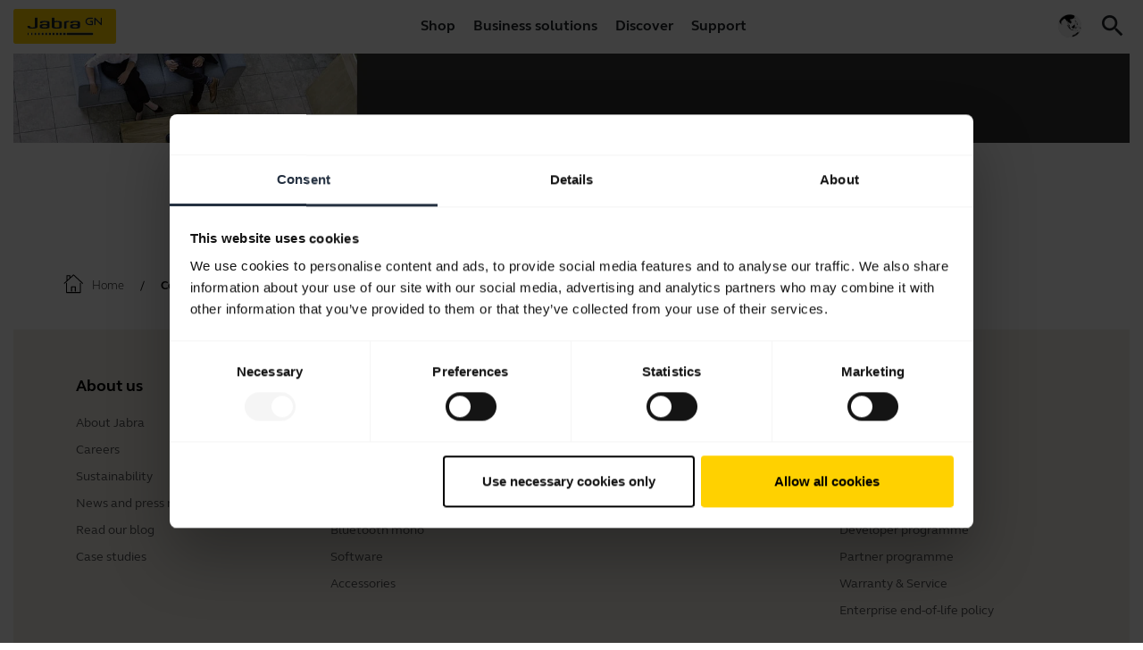

--- FILE ---
content_type: text/html; charset=utf-8
request_url: https://www.jabra.com/en-apac/fq/conference-call-etiquette-dos-donts
body_size: 52850
content:

<!DOCTYPE html>
<html lang="en"
      class="jabra en-apac"
      data-market-locale="en-apac"
      data-site-context="jabra"
      data-lang-in-path="true">

<head>
    
    <meta charset="utf-8" />
    <meta http-equiv="X-UA-Compatible" content="IE=edge" />
    <meta name="viewport" content="width=device-width, initial-scale=1.0" />
    <link rel="apple-touch-icon" sizes="57x57" href="/favicons/jabra/apple-icon-57x57.png" />
    <link rel="apple-touch-icon" sizes="60x60" href="/favicons/jabra/apple-icon-60x60.png" />
    <link rel="apple-touch-icon" sizes="72x72" href="/favicons/jabra/apple-icon-72x72.png" />
    <link rel="apple-touch-icon" sizes="76x76" href="/favicons/jabra/apple-icon-76x76.png" />
    <link rel="apple-touch-icon" sizes="114x114" href="/favicons/jabra/apple-icon-114x114.png" />
    <link rel="apple-touch-icon" sizes="120x120" href="/favicons/jabra/apple-icon-120x120.png" />
    <link rel="apple-touch-icon" sizes="144x144" href="/favicons/jabra/apple-icon-144x144.png" />
    <link rel="apple-touch-icon" sizes="152x152" href="/favicons/jabra/apple-icon-152x152.png" />
    <link rel="apple-touch-icon" sizes="180x180" href="/favicons/jabra/apple-icon-180x180.png" />
    <link rel="icon" type="image/png" sizes="192x192" href="/favicons/jabra/android-icon-192x192.png" />
    <link rel="icon" type="image/png" sizes="32x32" href="/favicons/jabra/favicon-32x32.png" />
    <link rel="icon" type="image/png" sizes="96x96" href="/favicons/jabra/favicon-96x96.png" />
    <link rel="icon" type="image/png" sizes="16x16" href="/favicons/jabra/favicon-16x16.png" />
    <link rel="manifest" href="/favicons/jabra/manifest.json" />
    <meta name="msapplication-TileColor" content="#ffffff" />
    <meta name="msapplication-TileImage" content="/favicons/jabra/ms-icon-144x144.png" />
    <meta name="theme-color" content="#ffffff" />
    



    
<title></title>
<meta name="description" content="" />
    <link rel="canonical" href="https://www.jabra.com/en-apac/fq/conference-call-etiquette-dos-donts" />
    <meta property="og:title" content="" />
    <meta property="og:description" content="" />
    <meta property="og:url" content="https://www.jabra.com/en-apac/fq/conference-call-etiquette-dos-donts" />
    <meta property="og:type" content="website" />
    <meta property="og:site_name" content="Jabra" />
        <link rel="alternate" hreflang="en" href="https://www.jabra.com/fq/conference-call-etiquette-dos-donts" />
        <link rel="alternate" hreflang="en-ca" href="https://www.jabra.com/en-ca/fq/conference-call-etiquette-dos-donts" />
        <link rel="alternate" hreflang="en-us" href="https://www.jabra.com/fq/conference-call-etiquette-dos-donts" />
        <link rel="alternate" hreflang="x-default" href="https://www.jabra.com/fq/conference-call-etiquette-dos-donts" />


    
    <meta name="user.country" content="US">

    
    <link rel="stylesheet" type="text/css" href="/bundle/bootstrapper.b95d1ad7c2df1d216695.css?391b0c3f7a1315c65ef1" />
    
    <link rel="stylesheet" type="text/css" href="/bundle/jabra.ef3e48b169b54d5bb29f.css?391b0c3f7a1315c65ef1" />
    
    




<style type="text/css">
    /*Cart*/
.basket-empty-message{
color:var(--color-black);
}

/*Top Menu*/
.top-menu .content a{
color:var(--color-black);
}

/* Temp. fix for Optimove issue */
@media (min-width: 1920px) {
body#master:not(.fluid) {
    margin: 0 auto;
    max-width: 1920px;
}
}
</style>



    
<link rel="preload" href="/components/design/content/fonts/jbr-system/jbr-system.woff" as="font" type="font/woff" crossorigin="anonymous">
<link rel="preload" href="/components/design/content/fonts/GNElliotWeb/GNElliotWeb-Light.woff2" as="font" type="font/woff2" crossorigin="anonymous">
<link rel="preload" href="/components/design/content/fonts/GNElliotWeb/GNElliotWeb-Bold.woff2" as="font" type="font/woff2" crossorigin="anonymous">
<link rel="preload" href="/components/design/content/fonts/GNElliotWeb/GNElliotWeb-Regular.woff2" as="font" type="font/woff2" crossorigin="anonymous">
<link rel="preload" href="/-/media/Fonts/IconFont/jbr-content-woff2.woff2?1605184456" as="font" type="font/woff2" crossorigin="anonymous">


<link rel="preconnect" href="https://sitesettingsapi.jabra.com" crossorigin />
<link rel="preconnect" href="https://productcatalogueapi.jabra.com" crossorigin />

<link rel="dns-prefetch" href="https://api.digitalriver.com">
<link rel="dns-prefetch" href="https://connect.facebook.net">
<link rel="dns-prefetch" href="https://d1le22hyhj2ui8.cloudfront.net">
<link rel="dns-prefetch" href="https://d23x0bpv9xixis.cloudfront.net">
<link rel="dns-prefetch" href="https://portal.brandlock.io">
<link rel="dns-prefetch" href="https://www.facebook.com">
<link rel="dns-prefetch" href="https://pricingapi.jabra.com">



<!-- Google Web-Master -->
<meta name="google-site-verification" content="jB2hzkEC_IMiQ6tGaAj8_xetJEkgGaR0YQ3Wbt8GUvI" />
<!-- End Google Web-Master -->



    

<!-- Google Tag Manager -->
<script>
window.dataLayer = window.dataLayer || [];
window.dataLayer.push({
    platform_name: 'phobos',
    site_name: 'jabra',
});

(function(w,d,s,l,i){w[l]=w[l]||[];w[l].push({'gtm.start':
new Date().getTime(),event:'gtm.js'});var f=d.getElementsByTagName(s)[0],
j=d.createElement(s),dl=l!='dataLayer'?'&l='+l:'';j.async=true;j.src=
'https://www.googletagmanager.com/gtm.js?id='+i+dl;f.parentNode.insertBefore(j,f);
})(window,document,'script','dataLayer','GTM-MM3WW7');
</script>
<!-- End Google Tag Manager -->
   
   <!-- TOP GLOBAL SCRIPTS -->

   <meta name="google-site-verification" content="82ee6Ot3u_XH4vaq1enFQFq1W3g-6KE9n4VuSjVpnVc" />


   <!--Brand 2.0 Icon font -->
 <link rel="stylesheet" href="/-/media/217E2125FF90465B9FF9ACCDCA30DA4A.css?v3">


<style>
  /* Slick slider fix */
  .slick-next:before, .slick-prev:before { font-family: jbr-system; }
  .slick-prev:before { content: ""; }
  .slick-next:before { content: ""; }

/* Button fix */
.btn--icon-left.btn--large {
padding-left:4rem
}
.btn--icon-right.btn--large {
padding-right:4rem
}
/*Customizer price fix*/

.customizer-product-info__price .product-price,
.hero-customizer-v3-totals__line .product-price{
  white-space: normal !important;
  text-overflow: clip !important;
}
.hero-customizer-v3-totals__line .product-price{
  text-align:right;
}

@media(max-width:767px){
  .hero-customizer-v3-totals__line .product-price__listed-price--discounted{
    font-size:70%
  }
}


</style>


<script language="javascript" type="text/javascript">
    // Execute custom scripts after all components are rendered
    window.addEventListener('shell-module-rendered', () => {
        'use strict';

        (function () {
  'use strict';
  var marketLocale = document.documentElement.dataset.marketLocale;
  const scope = 'ecom';
  if(marketLocale === 'en') {
    marketLocale = 'en-us';
  }
  var apiUrl = `https://sitesettingsapi.jabra.com/api/v1/settings?site=jabra&marketLocale=${marketLocale}&scope=${scope}`

  window.getEcomStatus = function () {
    return fetch(apiUrl).then(function (response) {
      return (response.ok) ? (response.status === 204 ? Promise.resolve(null) : response.json()) : Promise.reject();
    });
  };
})();
    });
</script>

<script language="javascript" type="text/javascript">
    // Execute custom scripts after all components are rendered
    window.addEventListener('shell-module-rendered', () => {
        'use strict';

        (function () {
  'use strict';
  var marketLocale = document.documentElement.dataset.marketLocale;
  var pricingApiBaseUrl = 'https://productcatalogueapi.jabra.com/v1/Family/'

  window.fetchFamilyAttributes = function (familyId) {
    var getFamilyAttributesApiUrl = pricingApiBaseUrl +  familyId + '/attributes' + '?marketLocale=' + marketLocale;
    return fetch(getFamilyAttributesApiUrl).then(function (response) {
      return (response.ok) ? (response.status === 204 ? Promise.resolve(null) : response.json()) : Promise.reject();
    });
  };
})();
    });
</script>

<script language="javascript" type="text/javascript">
    // Execute custom scripts after all components are rendered
    window.addEventListener('shell-module-rendered', () => {
        'use strict';

        (function () {
  'use strict';

  var marketLocale = document.documentElement.dataset.marketLocale;
  var productCatalogueBaseApiUrl = 'https://productcatalogueapi.jabra.com/v1/';

  window.fetchFamilyGroups = function (familyId) {
    var getFamilyGroupsApiUrl = productCatalogueBaseApiUrl + 'family/' + familyId + '/groups?marketLocale=' + marketLocale;
    return fetch(getFamilyGroupsApiUrl).then(function (response) {
      return (response.ok) ? (response.status === 204 ? Promise.resolve(null) : response.json()) : Promise.reject();
    });
  };
})();

    });
</script>

<script language="javascript" type="text/javascript">
    // Execute custom scripts after all components are rendered
    window.addEventListener('shell-module-rendered', () => {
        'use strict';

          (function () {
    "use strict";
  
    window.fetchPageProductContext = function () {
    const langInPath = document.documentElement.dataset.langInPath;
    const marketLocale = `/${document.documentElement.dataset.marketLocale}`;

      var pageId = document.getElementById('page-id') ? document.getElementById('page-id').value : null;
      if(!pageId){
        return null;
      }

      const langPrefix = langInPath === "true" ?  marketLocale  : "";
      var url = langPrefix  + "/public-api/product-context/" + pageId;
      return fetch(url).then(function (response) {
        return (response.ok) ? (response.status === 204 ? Promise.resolve(null) : response.json()) : Promise.reject();
      });
    };
  })();
    });
</script>

<script language="javascript" type="text/javascript">
    // Execute custom scripts after all components are rendered
    window.addEventListener('shell-module-rendered', () => {
        'use strict';

        (function () {
    'use strict';
    var marketLocale = document.documentElement.dataset.marketLocale;
    var shippingApiBaseUrl = 'https://sitesettingsapi.jabra.com/api/v1/settings';
    window.fetchShippingTiers = function () {
      var getShippingTiersApiUrl = shippingApiBaseUrl + '?site=jabra' + '&marketLocale=' + marketLocale + '&scope=shipping';
      return fetch(getShippingTiersApiUrl).then(function (response) {
        return (response.ok) ? (response.status === 204 ? Promise.resolve(null) : response.json()) : Promise.reject();
      });
    };
  })();
    });
</script>

<script language="javascript" type="text/javascript">
    // Execute custom scripts after all components are rendered
    window.addEventListener('shell-module-rendered', () => {
        'use strict';

        (function () {
  'use strict';
  var marketLocale = document.documentElement.dataset.marketLocale;
  var pricingApiBaseUrl = 'https://productcatalogueapi.jabra.com/v1/Family/'

  window.fetchFamilyAttributes = function (familyId) {
    var getFamilyAttributesApiUrl = pricingApiBaseUrl +  familyId + '/attributes' + '?marketLocale=' + marketLocale;
    return fetch(getFamilyAttributesApiUrl).then(function (response) {
      return (response.ok) ? (response.status === 204 ? Promise.resolve(null) : response.json()) : Promise.reject();
    });
  };
})();
    });
</script>

<script language="javascript" type="text/javascript">
    // Execute custom scripts after all components are rendered
    window.addEventListener('shell-module-rendered', () => {
        'use strict';

        (function () {
  'use strict';

  var marketLocale = document.documentElement.dataset.marketLocale;
  var productCatalogueBaseApiUrl = 'https://productcatalogueapi.jabra.com/v1/';

  window.fetchFamilyInfo= function (familyIds) {
    var getFamilyGroupsApiUrl = productCatalogueBaseApiUrl + 'family/filter?ids=' + familyIds.join('|') + '&marketLocale=' + marketLocale;
    return fetch(getFamilyGroupsApiUrl).then(function (response) {
      return (response.ok) ? (response.status === 204 ? Promise.resolve(null) : response.json()) : Promise.reject();
    });
  };
})();
    });
</script>

<script language="javascript" type="text/javascript">
    // Execute custom scripts after all components are rendered
    window.addEventListener('shell-module-rendered', () => {
        'use strict';

        (function () {
    'use strict';
    var marketLocale = document.documentElement.dataset.marketLocale;
    var returnsgApiBaseUrl = 'https://sitesettingsapi.jabra.com/api/v1/settings';
    window.fetchReturns = function () {
      var getReturnsApiUrl = returnsgApiBaseUrl + '?site=jabra' + '&marketLocale=' + marketLocale + '&scope=returns';
      return fetch(getReturnsApiUrl).then(function (response) {
        return (response.ok) ? (response.status === 204 ? Promise.resolve(null) : response.json()) : Promise.reject();
      });
    };
  })();
    });
</script>

<script language="javascript" type="text/javascript">
    // Execute custom scripts after all components are rendered
    window.addEventListener('shell-module-rendered', () => {
        'use strict';

        /* COMBINED VERSION */
function isAffiliate() {
    try {
        var search = location.search.substring(1);
        var params = JSON.parse('{"' + search.replace(/&/g, '","').replace(/=/g, '":"') + '"}', function(key, value) {
            return key === "" ? value : decodeURIComponent(value)
        });
        return (params.medium == "affiliate" || params.medium == "cpc" || params.utm_medium == "affiliate" || params.utm_medium == "cpc");
    } catch (err) {
        return false;
    }
}
var affiliate = isAffiliate();

function customizerSelectionChangeUpdate(event) {
    if (document.querySelectorAll('buy-exclusive').length) {
        document.querySelector('buy-exclusive').remove();
    }
    if (document.querySelectorAll('.exclusiveAtJabraNote').length) {
        document.querySelector('.exclusiveAtJabraNote').remove();
    }
    var product = event.detail.groupId;
    var retailerLogoLinks = '';
    if (document.querySelectorAll('#customizer find-retailer').length && !document.querySelectorAll('#customizer find-retailer .find-retailer__list').length) {
        var retailerListEle = document.createElement('div');
        retailerListEle.classList = 'find-retailer__list';
        document.querySelector('#customizer find-retailer ').appendChild(retailerListEle);
        document.querySelector('#customizer find-retailer .find-retailer__list').innerHTML = '<div class="find-retailer__close">×</div><div class="retailerLogos"></div>';
        document.querySelector('#customizer find-retailer').style.display = 'none';
        document.querySelector('.find-retailer__close').addEventListener('click', function() {
            $('#customizer find-retailer').removeClass('active');
        });
        document.querySelector('.find-retailer__label').addEventListener('click', function() {
            $('#customizer find-retailer').toggleClass('active');
        });
        document.querySelector('.find-retailer__icon').addEventListener('click', function() {
            $('#customizer find-retailer').toggleClass('active');
        });
        document.querySelector('.find-retailer__icon-arrow').addEventListener('click', function() {
            $('#customizer find-retailer').toggleClass('active');
        });
    }
    if (document.querySelectorAll('#customizer find-retailer .find-retailer__list').length) {
        document.querySelector('#customizer find-retailer .find-retailer__list .retailerLogos').innerHTML = '';
    }
    /* if (productList[product] && productList[product]["retailers"] && productList[product]["retailers"].length == 1 && productList[product]["retailers"][0].exclusive == true && productList[product]["retailers"][0].retailerName == "Jabra") {
        // insert exclusive text
        if(document.querySelectorAll('.hero-customizer-v3-filter--color').length){
          var parentNode = document.querySelector('.hero-customizer-v3-filter--color');
          var newEl = document.createElement('span');
          newEl.className = 'hero-customizer-v3-filter__selected-title exclusiveAtJabraNote';
          if (shortLang == "ja") {
            newEl.innerHTML = window.location.hostname + ' ' + availableExclusivelyAtJabraMessages[shortLang];
          } else {
            newEl.innerHTML = availableExclusivelyAtJabraMessages[shortLang] + ' ' + window.location.hostname;
          }
          parentNode.appendChild(newEl);
        }
    } else */
    if (productList[product] && productList[product]["retailers"] && productList[product]["retailers"].length == 1 && productList[product]["retailers"][0].exclusive == true && productList[product]["retailers"][0].retailerName !== "Jabra") {
        $('customizer-buttons').prepend('<buy-exclusive class="product-action jbr-btn jbr-btn-large jbr-btn--yellow">' + buyExclusivelyAtRetailerMessages[shortLang] + ' <img alt="' + productList[product]["retailers"][0].retailerName + '" src="' + productList[product]["retailers"][0].retailerLogoUrl + '?h=30"></buy-exclusive>');
        if (document.querySelectorAll('#customizer find-retailer').length) {
            document.querySelector('#customizer find-retailer').style.display = 'none';
        }
        document.querySelector('buy-exclusive').addEventListener('click', function() {
            window.open(productList[product]["retailers"][0].productUrl, '_blank');
        });
    } else if (Object.keys(productList).length > 0 && typeof product !== "undefined" && ('retailers' in productList[product])) {
        for (var retailer in productList[product]["retailers"]) {
            if (productList[product]["retailers"][retailer].productUrl != "" && productList[product]["retailers"][retailer].productUrl.indexOf("retail-ambassador") === -1) {
                retailerLogoLinks += '<span class="retailerLogoLink"><a href="' + productList[product]["retailers"][retailer].productUrl + '" target="_blank"><img alt="' + productList[product]["retailers"][retailer].retailerName + '" src="' + productList[product]["retailers"][retailer].retailerLogoUrl + '?h=55"></a></span>';
            }
        }
        if (retailerLogoLinks !== '' && document.querySelectorAll('#customizer find-retailer').length && !document.querySelectorAll('#customizer find-retailer .find-retailer__list').length) {
            document.querySelector('#customizer find-retailer .find-retailer__list .retailerLogos').innerHTML = retailerLogoLinks;
            document.querySelector('#customizer find-retailer').style.display = 'block';
            $('product-action').on('click', '.product-action[href="/where-to-buy/retailer-locator"]', function(e) {
                e.preventDefault();
                $('#customizer find-retailer').addClass('active');
                return false;
            });
        } else {
            $('.product-action[href="/where-to-buy/retailer-locator"]').prop("onclick", null).off("click");
        }
    }
}

function customizerGroupLoadUpdate(event) {
    if (document.querySelectorAll('#customizer find-retailer').length && !document.querySelectorAll('#customizer find-retailer .find-retailer__list').length) {
        var retailerListEle = document.createElement('div');
        retailerListEle.classList = 'find-retailer__list';
        document.querySelector('#customizer find-retailer ').appendChild(retailerListEle);
        document.querySelector('#customizer find-retailer .find-retailer__list').innerHTML = '<div class="find-retailer__close">×</div><div class="retailerLogos"></div>';
        document.querySelector('#customizer find-retailer').style.display = 'none';
        document.querySelector('.find-retailer__close').addEventListener('click', function() {
            $('#customizer find-retailer').removeClass('active');
        });
        document.querySelector('.find-retailer__label').addEventListener('click', function() {
            $('#customizer find-retailer').toggleClass('active');
        });
        document.querySelector('.find-retailer__icon').addEventListener('click', function() {
            $('#customizer find-retailer').toggleClass('active');
        });
        document.querySelector('.find-retailer__icon-arrow').addEventListener('click', function() {
            $('#customizer find-retailer').toggleClass('active');
        });
    }
    groupsCount = event.detail.length;
    event.detail.forEach(function(group) {
        productList[group.groupId] = group;
        productList[group.groupId]["retailers"] = [];
        $.getJSON("https://retailersapi.jabra.com/v1/group/" + group.groupId + "?marketlocale=" + lang, function(jsonResult) {
            if (jsonResult && jsonResult.length) {
                var r = [],
                    l = "";
                jsonResult.forEach(function(jsonResultLine) {
                    r.push(jsonResultLine);
                });
                productList[jsonResult[0].groupId]["retailers"] = r;
            }
            done++;
            if (done == groupsCount) {
                var e = [];
                e["detail"] = [];
                e['detail']['groupId'] = currentGroup;
                customizerSelectionChangeUpdate(e);
                if ($('.topbanner__image-slider').hasClass('slick-initialized')) {
                    $('.topbanner__image-slider').slick('unslick');
                }
                $('.topbanner__image-img').each(function() {
                    if (!($(this).attr('data-id') in productList)) {
                        $(this).parent().remove();
                    }
                });
                $('.topbanner__color-dot').each(function() {
                    if (!($(this).attr('data-id') in productList)) {
                        $(this).remove();
                    }
                });
                $('.topbanner__image-slider').slick({
                    slidesToShow: 1,
                    dots: false,
                    arrows: false,
                    infinite: true,
                    fade: true
                });
                $('.topbanner__colors').css('visibility', 'visible');
                var addedRetailers = [];
                addedRetailers.push('Jabra');
                var retailerLogosSpot = document.querySelector('.retailerLogosSpot .replacement-column-spot-rich-text');
                var retailerLogoLinks = '';
                var ambassadorLogoLinks = '';
                var retailerLogoLinksArr = [];
                var ambassadorLogoLinksArr = [];
                var oldest = 9999999999999;
                for (var product in productList) {
                    for (var retailer in productList[product]["retailers"]) {
                        if (productList[product]["retailers"][retailer].productUrl != "" && productList[product]["retailers"][retailer].retailerName != "Jabra" && !addedRetailers.includes(productList[product]["retailers"][retailer].retailerName) && (productList[product]["retailers"][retailer].availableInRetailSpot === true || (document.querySelectorAll('.retailerLogosSpot .replacement-column-spot-rich-text .retailerLogos').length && document.querySelector('.retailerLogosSpot .replacement-column-spot-rich-text .retailerLogos').getAttribute("data-show") == "all") || productList[product]["retailers"][retailer].retailerFranchises.length > 0)) {
                            addedRetailers.push(productList[product]["retailers"][retailer].retailerName);
                            if (productList[product]["retailers"][retailer].productUrl.indexOf("retail-ambassador") === -1) {
                                retailerLogoLinksArr.push({
                                    productUrl: productList[product]["retailers"][retailer].productUrl,
                                    retailerName: productList[product]["retailers"][retailer].retailerName,
                                    retailerLogoUrl: productList[product]["retailers"][retailer].retailerLogoUrl
                                });
                            } else {
                                ambassadorLogoLinksArr.push({
                                    productUrl: productList[product]["retailers"][retailer].productUrl,
                                    retailerName: productList[product]["retailers"][retailer].retailerName,
                                    retailerLogoUrl: productList[product]["retailers"][retailer].retailerLogoUrl
                                });
                            }
                        }
                    }
                    for (var attribute in productList[product].attributes) {
                        if (productList[product].attributes[attribute].key == "Meta_Launchdate") {
                            if (new Date(productList[product].attributes[attribute].value).getTime() < oldest) {
                                oldest = new Date(productList[product].attributes[attribute].value).getTime();
                            }
                        }
                    };
                }
                if (oldest < 9999999999999 && Math.floor((new Date().getTime() - new Date(oldest).getTime()) / 1000 / 2592000) < 6) {
                    // Show NEW
                    $('.topbanner .new-label').css('visibility', 'visible');
                }
                // Sort retailers by name, in case all don't sell default variant
                retailerLogoLinksArr.sort(function(a, b) {
                    return a.retailerName > b.retailerName ? 1 : -1;
                });
                for (var key in retailerLogoLinksArr) {
                    if (lang == "en-in" || lang == "zh-cn" || window.location.pathname == "/hearing/enhance" || window.location.pathname == "/hearing/enhance-plus" || "https://www.costco.com/jabra-elite-7-true-wireless-earbuds.product.100989261.html" == retailerLogoLinksArr[0]['productUrl']) {
                        retailerLogoLinks += '<a class="retailerLogoLink" rel="noopener nofollow" href="' + retailerLogoLinksArr[key].productUrl + '" target="_blank"><span><span class="helper"></span><img alt="' + retailerLogoLinksArr[key].retailerName + '" src="' + retailerLogoLinksArr[key].retailerLogoUrl + '?h=55"></span></a>';
                    } else {
                        retailerLogoLinks += '<span class="retailerLogoLink"><img alt="' + retailerLogoLinksArr[key].retailerName + '" src="' + retailerLogoLinksArr[key].retailerLogoUrl + '?h=55"></span>';
                    }
                }
                for (var key in ambassadorLogoLinksArr) {
                    if (lang == "en-in" || lang == "zh-cn") {
                        ambassadorLogoLinks += '<a class="retailerLogoLink" rel="noopener nofollow" href="' + ambassadorLogoLinksArr[key].productUrl + '" target="_blank"><span><span class="helper"></span><img alt="' + ambassadorLogoLinksArr[key].retailerName + '" src="' + ambassadorLogoLinksArr[key].retailerLogoUrl + '?h=55"></span></a>';
                    } else {
                        ambassadorLogoLinks += '<span class="retailerLogoLink"><img alt="' + ambassadorLogoLinksArr[key].retailerName + '" src="' + ambassadorLogoLinksArr[key].retailerLogoUrl + '?h=55"></span>';
                    }
                }
                if ((retailerLogoLinksArr.length || ambassadorLogoLinksArr.length) && retailerLogosSpot != null && !affiliate) {
                    var exclusive = false;
                    if ("https://www.costco.com/jabra-elite-7-true-wireless-earbuds.product.100989261.html" == retailerLogoLinksArr[0]['productUrl']) {
                        exclusive = true;
                    }
                    retailerLogosSpot.innerHTML = '<p class="retailerLogosTitle" style="display: inline-block;">' + (exclusive ? "Buy exclusively at" : alsoAvailableAtRetailerMessages[shortLang]) + ':</p>';
                    retailerLogosSpot.innerHTML += '<div class="retailerLogos">' + retailerLogoLinks + ambassadorLogoLinks + '</div>';
                    document.querySelector('.retailerLogosSpot').style.display = 'block';
                } else {
                    if (document.querySelectorAll('.retailerLogosSpot').length) {
                        document.querySelector('.retailerLogosSpot').style.setProperty("display", "none", "important");
                    }
                }
            }
        });
    });
}

function insertAfter(el, referenceNode) {
    referenceNode.parentNode.insertBefore(el, referenceNode.nextSibling);
}
var productList = {};
var alsoAvailableAtRetailerMessages = {
    'en': 'Also available at',
    'cs': 'K dispozici také na adrese',
    'da': 'Også tilgængelig hos',
    'de': 'Ebenso erhältlich bei',
    'es': 'También disponible en',
    'fi': 'Myös saatavilla',
    'fr': 'Également disponible sur',
    'it': 'Disponibile anche su',
    'ja': 'その他の購入場所',
    'ko': '사용 가능',
    'nl': 'Ook beschikbaar bij',
    'pl': 'Dostępne także w',
    'pt': 'Também disponível em',
    'ru': 'Продукт доступен в',
    'ro': 'Disponibil și la',
    'sv': 'Finns även at köpa på',
    'tr': 'Şimdi satışta',
    'zh': '也可在此处找到',
    'nb': 'Også tilgjengelig på'
}
var buyAtRetailerMessages = {
    'en': 'Buy at retailer',
    'cs': 'Koupit u prodejce',
    'da': 'Køb hos forhandler',
    'de': 'Beim Händler kaufen',
    'es': 'Comprar en el minorista',
    'fi': 'Osta jälleenmyyjältä',
    'fr': 'Acheter chez un revendeur',
    'it': 'Acquista al rivenditore',
    'ja': '小売業者で購入する',
    'ko': '소매점에서 구매',
    'nl': 'Koop bij de verkoper',
    'pl': 'Kup w sklepie',
    'pt': 'Compre no revendedor',
    'ru': 'Купить у продавца',
    'sv': 'Köp hos återförsäljaren',
    'tr': 'Mağazadan satın alın',
    'zh': '在零售商处购买',
    'nb': 'Kjøp hos forhandler'
}
var buyExclusivelyAtRetailerMessages = {
    'en': 'Buy exclusively at',
    'cs': 'Koupit exkluzivně na',
    'da': 'Køb eksklusivt hos',
    'de': 'Kaufen Sie exklusiv bei',
    'es': 'Comprar exclusivo en',
    'fi': 'Osta yksinoikeudella',
    'fr': 'Acheter en exclusivité chez',
    'it': 'Acquista in esclusiva a',
    'ja': '購入する',
    'ko': '독점 구매',
    'nl': 'Koop exclusief bij',
    'pl': 'Kupuj ekskluzywnie w',
    'pt': 'Compre exclusivo em',
    'ru': 'Купить эксклюзивную',
    'sv': 'Köp exklusiva på',
    'tr': 'Özel olarak satın alın',
    'zh': '购买独家',
    'nb': 'Kjøp utelukkende på'
}
var preOrderExclusivelyAtRetailerMessages = {
    'en': 'Pre-order exclusively at',
    'fr': 'Précommande en exclusivité chez'
}
var preRegisterInterestExclusivelyAtRetailerMessages = {
    'en': 'Pre-register interest at',
    'fr': 'Pré-enregistrez votre intérêt à'
}
var findRetailerMessages = {
    'en': 'Find a retailer',
    'cs': 'Vyhledat prodejce',
    'da': 'Find en forhandler',
    'de': 'Einen Händler finden',
    'es': 'Buscar una tienda',
    'fi': 'Löydä jälleenmyyjä',
    'fr': 'Trouver un revendeur',
    'it': 'Trova un rivenditore',
    'ja': '販売店を検索',
    'ko': '판매점 찾기',
    'nl': 'Verkooppunt zoeken',
    'pl': 'Znajdź sprzedawcę',
    'pt': 'Encontre um revendedor',
    'ru': 'Найти продавца',
    'sv': 'Hitta en återförsäljare',
    'tr': 'Bir bayi bulun',
    'zh': '查找零售商',
    'nb': 'Finn en forhandler'
}
var availableExclusivelyAtJabraMessages = {
    'en': 'Available exclusively at',
    'ja': 'でのみ入手可能'
}
var lang, country, shortLang;
var groupsCount = 0;
var done = 0;
var ready = false;
var currentGroup;

function retailer() {
    lang = $('html').attr('data-market-locale');
    if (lang == "ko-kr") {
        return false;
    }
    if ($('meta[name="user.country"]').length != 0) {
        country = $('meta[name="user.country"]').attr('content').toLowerCase();
    } else {
        country = "us";
    }
    if (lang == "en-emea") {
        if (country == "ro" || country == "hu" || country == "gr") {
            lang = lang.split('-')[0] + '-' + country;
        } else if (country == "fi") {
            lang = "fi-" + country;
        } else if (country == "cz") {
            lang = "cs-" + country;
        } else if (country == "ie") {
            lang = "en-" + country;
        } else if (country == "pt") {
            lang = "pt-" + country;
        } else if (country == "be") {
            lang = "nl-" + country;
        }
    } else if (lang == "en-mea") {
        if (country == "eg") {
            lang = lang.split('-')[0] + '-' + country;
        } else if (country == "ae") {
            lang = lang.split('-')[0] + '-' + country;
        } else if (country == "il") {
            lang = lang.split('-')[0] + '-' + country;
        } else if (country == "sa") {
            lang = lang.split('-')[0] + '-' + country;
        } else if (country == "za") {
            lang = lang.split('-')[0] + '-' + country;
        }
    } else if (lang == "fr-mea") {
        if (country == "ma") {
            lang = lang.split('-')[0] + '-' + country;
        }
    } else if (lang == "en-apac") {
        if (country == "my") {
            lang = lang.split('-')[0] + '-' + country;
        } else if (country == "th") {
            lang = lang.split('-')[0] + '-' + country;
        } else if (country == "ph") {
            lang = lang.split('-')[0] + '-' + country;
        } else if (country == "id") {
            lang = lang.split('-')[0] + '-' + country;
        } else if (country == "vn") {
            lang = 'vi-vn';
        }
    } else if (lang == "de-de") {
        if (country == "ch" || country == "at" || country == "be") {
            lang = lang.split('-')[0] + '-' + country;
        }
    } else if (lang == "nl-nl") {
        if (country == "be") {
            lang = lang.split('-')[0] + '-' + country;
        }
    } else if (lang == "fr-fr") {
        if (country == "be") {
            lang = lang.split('-')[0] + '-' + country;
        }
    }
    shortLang = lang.split('-')[0];
    if (shortLang == "vi") {
        shortLang = "en"
    }
    if ($('html').attr('data-market-locale') == "en-emea" && lang == "cs-cz") {
        shortLang = "en";
    }
    if (document.querySelectorAll('hero-customizer-v2, hero-customizer-v3').length) {
        window.addEventListener('customizer-groups-load', function(event) {
            customizerGroupLoadUpdate(event);
        });
        window.addEventListener('customizer-selection-change', function(event) {
            currentGroup = event.detail.groupId;
            customizerSelectionChangeUpdate(event);
        });
    } else {
        // OLD VERSION
        var groupLoadInterval, updated = 0,
            empty = 0,
            groups = [],
            done = 0,
            groupsCount = 0;
        if ($('.products-groups div[data-group]').length) {
            groupLoadInterval = setInterval(function() {
                updated = $('.products-groups div:not([data-group~="product.groupId"])').length;
                empty = $('.products-groups div[data-group=""]').length;
                if (updated == $('.products-groups div[data-group]').length && empty != $('.products-groups div[data-group]').length && $('.products-groups div[data-group]').attr('data-group') != '{{productId}}') {
                    clearInterval(groupLoadInterval);
                    loadRetailerLogos();
                }
            }, 1000);
        } else {
            loadRetailerLogos();
        }

        function loadRetailerLogos() {
            $(".retailerLogos").each(function() {
                var retailerList = $(this);
                if (retailerList.length && (retailerList.attr('data-groups') || retailerList.find('.products-groups div[data-group]').length > 0)) {
                    if (retailerList.attr('data-groups')) {
                        var tempGroups = retailerList.attr('data-groups').split(",");
                        tempGroups.forEach(function(group) {
                            groups.push(group);
                        });
                    } else {
                        retailerList.find('.products-groups div[data-group]').each(function() {
                            groups.push($(this).attr('data-group'));
                        });
                    }
                }
            });
            groups = groups.filter(Boolean);
            groupsCount = groups.length;
            for (var i = 0; i < groups.length; i++) {
                var groupId = groups[i];
                productList[groupId] = [];
                productList[groupId]["retailers"] = [];
                $.getJSON("https://retailersapi.jabra.com/v1/group/" + groupId + "?marketlocale=" + lang, function(jsonResult) {
                    if (jsonResult && jsonResult.length) {
                        var r = [],
                            l = "";
                        jsonResult.forEach(function(jsonResultLine) {
                            if (jsonResultLine.availableInRetailSpot === true || document.querySelector('.retailerLogosSpot .replacement-column-spot-rich-text .retailerLogos').getAttribute("data-show") == "all" || jsonResultLine.retailerFranchises.length > 0) {
                                var productListLine = [];
                                "" == l && (l = jsonResultLine.productName), productListLine.name = jsonResultLine.retailerName, productListLine.logo = jsonResultLine.retailerLogoUrl, productListLine.link = jsonResultLine.productUrl, productListLine.exclusive = jsonResultLine.exclusive, r.push(productListLine);
                            } else {}
                        });
                        productList[jsonResult[0].groupId]["retailers"] = r;
                    }
                    done++;
                    if (done == groupsCount) {
                        doneUpdateList();
                    }
                });
            }
        }

        function doneUpdateList() {
            $(".retailerLogos").each(function() {
                var usedCompanyNames = [];
                var retailerList = $(this);
                if (retailerList.length && (retailerList.attr('data-groups') || retailerList.find('.products-groups div[data-group]').length > 0)) {
                    var updateGroups = [];
                    if (retailerList.attr('data-groups')) {
                        updateGroups = retailerList.attr('data-groups').split(",");
                    } else {
                        retailerList.find('.products-groups div[data-group]').each(function() {
                            updateGroups.push($(this).attr('data-group'));
                        });
                    }
                }
                retailerList.html('');
                for (var i = 0; i < updateGroups.length; i++) {
                    if (updateGroups[i] in productList) {
                        for (var j = 0; j < productList[updateGroups[i]]["retailers"].length; j++) {
                            if ($.inArray(productList[updateGroups[i]]["retailers"][j].name.toLowerCase(), usedCompanyNames) == -1) {
                                usedCompanyNames.push(productList[updateGroups[i]]["retailers"][j].name.toLowerCase());
                                if ((lang == "en-in" || lang == "zh-cn" || window.location.pathname == "/hearing/enhance" || window.location.pathname == "/hearing/enhance-plus" || "https://www.costco.com/jabra-elite-7-true-wireless-earbuds.product.100989261.html" == productList[updateGroups[i]]["retailers"][j].link) && productList[updateGroups[i]]["retailers"][j].link != "#") {
                                    retailerList.append('<a class="retailerLogoLink" rel="noopener nofollow" href="' + productList[updateGroups[i]]["retailers"][j].link + '" target="_blank"><span><span class="helper"></span><img alt="' + productList[updateGroups[i]]["retailers"][j].name + '" src="' + productList[updateGroups[i]]["retailers"][j].logo + '?h=55"></span></a></li>');
                                } else if ((lang == "en-in" || lang == "zh-cn" || window.location.pathname == "/hearing/enhance" || window.location.pathname == "/hearing/enhance-plus") && productList[updateGroups[i]]["retailers"][j].link == "#") {
                                    retailerList.append('<a class="retailerLogoLink" rel="noopener nofollow" href="' + productList[updateGroups[i]]["retailers"][j].link + '"><span><span class="helper"></span><img alt="' + productList[updateGroups[i]]["retailers"][j].name + '" src="' + productList[updateGroups[i]]["retailers"][j].logo + '?h=55"></span></a></li>');
                                } else {
                                    retailerList.append('<span class="retailerLogoLink"><img alt="' + productList[updateGroups[i]]["retailers"][j].name + '" src="' + productList[updateGroups[i]]["retailers"][j].logo + '?h=55"></span>');
                                }
                            }
                        }
                    }
                }
                if (retailerList.html() == "" || affiliate) {
                    retailerList.prev('.retailerLogosTitle').css('display', 'none');
                    retailerList.closest('.retailerLogosSpot').hide();
                } else {
                    retailerList.prev('.retailerLogosTitle').css('display', 'inline-block');
                    retailerList.closest('.retailerLogosSpot').show();
                }
            });
        }
        var availableAtPopupReady = false,
            exclusiveReady = false;

        function loadAvailableAt(t) {
            $('.hero-customizer-spot__info-actions.info-item').removeClass('exclusive-block');
            t != previousGroup && (availableAtPopupReady = false, exclusiveReady = false, $("#AvailableAtPopup, .availableAtBtn").hide(), previousGroup = t, $.getJSON("https://retailersapi.jabra.com/v1/group/" + t + "?marketlocale=" + lang, function(t) {
                $('.retailer-container').css('visibility', 'hidden');
                var i = [],
                    l = "";
                if (t.forEach(function(t) {
                        var e = [];
                        "" == l && (l = t.productName), e.name = t.retailerName, e.logo = t.retailerLogoUrl, e.link = t.productUrl, e.exclusive = t.exclusive,
                            i.push(e)
                    }), i.length) {
                    if ($(".hero-customizer-spot__headline").length) {
                        if (i.length == 1 && i[0].exclusive == true) {
                            if (window.location.href.indexOf("www.jabra.com/bluetooth-headsets/jabra-elite-active-75t-preorder") !== -1) {
                                $(".availableAtBtn").removeClass('jbr-btn--dark').addClass('jbr-btn--exclusive jbr-btn--preorder').html(preOrderExclusivelyAtRetailerMessages[shortLang] + '<img class="' + i[0].name.replace(/\s+/g, '').toLowerCase() + 'logo" "alt="' + i[0].name + ' logo" src="' + i[0].logo + '?h=40">').attr('href', i[0].link).attr('target', '_blank');
                                $('.product-action--backorder').parentsUntil('product-action').hide();
                                // add class to parent
                                $('.hero-customizer-spot__info-actions.info-item').addClass('exclusive-block');
                            } else if (window.location.href.indexOf("www.jabra.ca/bluetooth-headsets/jabra-elite-active-75t") !== -1) {
                                $(".availableAtBtn").removeClass('jbr-btn--dark').addClass('jbr-btn--exclusive jbr-btn--preorder').html(preRegisterInterestExclusivelyAtRetailerMessages[shortLang] + '<img class="' + i[0].name.replace(/\s+/g, '').toLowerCase() + 'logo" "alt="' + i[0].name + ' logo" src="' + i[0].logo + '?h=40">').attr('href', i[0].link).attr('target', '_blank');
                                $('.product-action--backorder').parentsUntil('product-action').hide();
                                // add class to parent
                                $('.hero-customizer-spot__info-actions.info-item').addClass('exclusive-block');
                            } else {
                                $(".availableAtBtn").removeClass('jbr-btn--dark').addClass('jbr-btn--exclusive').html(buyExclusivelyAtRetailerMessages[shortLang] + '<img class="' + i[0].name.replace(/\s+/g, '').toLowerCase() + 'logo" "alt="' + i[0].name + ' logo" src="' + i[0].logo + '?h=40">').attr('href', i[0].link).attr('target', '_blank');
                                $('.product-action--backorder').parentsUntil('product-action').hide();
                                // add class to parent
                                $('.hero-customizer-spot__info-actions.info-item').addClass('exclusive-block');
                            }
                            exclusiveReady = true;
                        } else {
                            var e = $(".hero-customizer-spot__headline").text() != "" ? $(".hero-customizer-spot__headline").text() : l;
                            $(".retailer-secret-container").length ? $(".retailer-secret-container .retailer-container").html("") : $('.hero-customizer-spot__info-actions.info-item').append('<div class="retailer-secret-container"><div class="retailer-container"></div></div>');
                            for (var a = 0; a < i.length; a++) {
                                $(".retailer-secret-container .retailer-container").append('<a class="retailerLogoLink" rel="noopener nofollow" href="' + i[a].link + '" target="_blank"><span><span class="helper"></span><img alt="' + i[a].name + '" src="' + i[a].logo + '?h=35" height="35" width="160"></span></a>');
                            }
                            height = $('.retailer-container').height() + 20;
                            $('.retailer-container').css('top', '-' + height + 'px');
                            setTimeout(function() {
                                $('.retailer-container').css('visibility', 'visible');
                            }, 1000);
                            $('.retailer-container a img').css('width', 'auto').css('height', 'auto');
                            $('.availableAtBtn').on('click', function() {
                                if ($('.retailer-container').css('top') == '0' || $('.retailer-container').css('top') == '0px') {
                                    $('.retailer-container').css('top', '-' + height + 'px').css('box-shadow', 'none');
                                } else {
                                    $('.retailer-container').css('top', '0').css('box-shadow', '0px -10px 30px -10px rgba(0, 0, 0, 0.3)');
                                }
                            });
                            $(".availableAtBtn").removeClass('jbr-btn--exclusive').addClass('jbr-btn--dark').attr('href', '/where-to-buy/retailer-locator').attr('target', '_self').html(findRetailerMessages[shortLang]);
                            // remove parent class
                            availableAtPopupReady = true;
                        }
                    }
                } else $("#AvailableAtList").length && ($("#AvailableAtList ul").html(""), availableAtPopupReady = false, exclusiveReady = false)
                if (availableAtPopupReady || exclusiveReady) {
                    $(".availableAtBtn").css('display', 'inline-block');
                    $('.product-action[href*="locator"]').css('display', 'none');
                } else {
                    $(".availableAtBtn").css('display', 'none');
                    $('.product-action[href*="locator"]').css('display', 'inline-block');
                }
            }))
        }
        var interval, previousGroup = "",
            height = 0,
            customizerSpot;
        (customizerSpot = $(".hero-customizer-spot"), customizerSpot.length), interval = setInterval(function() {
            var customizerScope = angular.element(document.querySelector('[ng-controller="HeroCustomizerController"]')).scope();
            if (customizerScope === undefined) {
                clearInterval(interval);
                return;
            }
            $('.availableAtBtn').prependTo('.hero-customizer-spot__info-actions.info-item');
            (customizerScope.selection !== undefined && customizerScope.selection.groupId != "") && (clearInterval(interval), $('.hero-customizer-spot .availableAtBtn').replaceWith('<a href="/where-to-buy/retailer-locator" class="jbr-btn jbr-btn-large jbr-btn--dark availableAtBtn">' + findRetailerMessages[shortLang] + '</a>'), loadAvailableAt(customizerScope.selection.groupId))
        }, 500), customizerSpot.on("change", function() {
            var customizerScope = angular.element(document.querySelector('[ng-controller="HeroCustomizerController"]')).scope();
            if (customizerScope === undefined) {
                return;
            }
            loadAvailableAt(customizerScope.selection.groupId)
        }), customizerSpot.on("click", function() {
            setTimeout(function() {
                var customizerScope = angular.element(document.querySelector('[ng-controller="HeroCustomizerController"]')).scope();
                if (customizerScope === undefined) {
                    return;
                }
                loadAvailableAt(customizerScope.selection.groupId)
            }, 100)
        }), customizerSpot.on("click", ".availableAtBtn", function(event) {
            if (availableAtPopupReady) {
                $("#AvailableAtPopup").show();
                event.preventDefault();
                return false;
            }
        });
    }
}
retailer();
    });
</script>

<script language="javascript" type="text/javascript">
    // Execute custom scripts after all components are rendered
    window.addEventListener('shell-module-rendered', () => {
        'use strict';

        // findIndex
(function () {

if (!Array.prototype.findIndex) {
  Object.defineProperty(Array.prototype, 'findIndex', {
    value: function(predicate) {
     // 1. Let O be ? ToObject(this value).
      if (this == null) {
        throw new TypeError('"this" is null or not defined');
      }

      var o = Object(this);

      // 2. Let len be ? ToLength(? Get(O, "length")).
      var len = o.length >>> 0;

      // 3. If IsCallable(predicate) is false, throw a TypeError exception.
      if (typeof predicate !== 'function') {
        throw new TypeError('predicate must be a function');
      }

      // 4. If thisArg was supplied, let T be thisArg; else let T be undefined.
      var thisArg = arguments[1];

      // 5. Let k be 0.
      var k = 0;

      // 6. Repeat, while k < len
      while (k < len) {
        // a. Let Pk be ! ToString(k).
        // b. Let kValue be ? Get(O, Pk).
        // c. Let testResult be ToBoolean(? Call(predicate, T, « kValue, k, O »)).
        // d. If testResult is true, return k.
        var kValue = o[k];
        if (predicate.call(thisArg, kValue, k, o)) {
          return k;
        }
        // e. Increase k by 1.
        k++;
      }

      // 7. Return -1.
      return -1;
    },
    configurable: true,
    writable: true
  });
}
})();
// Includes
(function () {
if (!String.prototype.includes) {
  String.prototype.includes = function(search, start) {
    'use strict';

    if (search instanceof RegExp) {
      throw TypeError('first argument must not be a RegExp');
    }
    if (start === undefined) { start = 0; }
    return this.indexOf(search, start) !== -1;
  };
}
if (!Array.prototype.includes) {
  Object.defineProperty(Array.prototype, "includes", {
    enumerable: false,
    value: function(obj) {
        var newArr = this.filter(function(el) {
          return el == obj;
        });
        return newArr.length > 0;
      }
  });
}
})();

// Custom event
(function () {
  if ( typeof window.CustomEvent === "function" ) return false; //If not IE

  function CustomEvent ( event, params ) {
    params = params || { bubbles: false, cancelable: false, detail: undefined };
    var evt = document.createEvent( 'CustomEvent' );
    evt.initCustomEvent( event, params.bubbles, params.cancelable, params.detail );
    return evt;
   }

  CustomEvent.prototype = window.Event.prototype;

  window.CustomEvent = CustomEvent;
})();


// Nodelist foreach
(function () {
if (window.NodeList && !NodeList.prototype.forEach) {
  NodeList.prototype.forEach = function (callback, thisArg) {
      thisArg = thisArg || window;
      for (var i = 0; i < this.length; i++) {
          callback.call(thisArg, this[i], i, this);
      }
  };
}
})();
    });
</script>

<script language="javascript" type="text/javascript">
    // Execute custom scripts after all components are rendered
    window.addEventListener('shell-module-rendered', () => {
        'use strict';

        document.head.insertAdjacentHTML("beforeend", `<style id="hide-newsletter-css">.global-web-form-toggle{display:none;}</style>`);
var newsletterCSS = document.getElementById('hide-newsletter-css');
/*var delayIterations = 0;
var delayInterval = setInterval(function(){
    delayIterations++;
    if(delayIterations > 4){clearInterval(delayInterval);}
    if(document.querySelectorAll('.global-web-form-toggle').length == 1){
        clearInterval(delayInterval);
        document.querySelector('.global-web-form-toggle').classList.add('inactive');
    }
}, 300);*/
setTimeout(function(){
    if(document.querySelectorAll('.global-web-form-toggle').length == 1){
        newsletterCSS.remove(); 
    }
}, 3500);
    });
</script>

<script language="javascript" type="text/javascript">
    // Execute custom scripts after all components are rendered
    window.addEventListener('shell-module-rendered', () => {
        'use strict';

          (function(){
    const logo = document.querySelector('.top-menu__logo');
    if(logo){
      logo.setAttribute('aria-label','Jabra');
    }
  })();
    });
</script>



    
    <!-- site ok -->
</head>

<body id="master" data-scroll-to-on-init class="">
    
    <header class="">


<div class="top-menu" tabindex="-1" ng-non-bindable>
    <div class="top-menu__menu-btn">
        <i class="top-menu__back-icon material-icons-outlined">chevron_left</i>
        <i class="top-menu__menu-icon material-icons-outlined">menu</i>
        MENU
    </div>
    
<a href="/en-apac/" class="top-menu__logo"></a>

    <div class="top-menu__nav">
        <div class="top-menu__item nav-item">
            <i class="top-menu__item__action material-icons-outlined">chevron_left</i>
            <div class="content">
    <span class="title">Shop</span>
    <div class="data">






<div class="replacement-column-spot replacement-column-spot--padding-25-50 replacement-column-spot--light theme--light replacement-column-spot--fullwidth padding-25-50  jmenu-rcs"
     
     style="background-color: var(--color-white); background-repeat: no-repeat; background-size: cover; "
     data-bg="">
    <div class="replacement-column-spot__container container-fluid">
        <div class="replacement-column-spot__row row">




<div class="replacement-column-spot-rich-text replacement-column-spot-rich-text--padding-0-0 padding-0-0 col-12 col-md-12  custom-rich-text">
    <div class="jmenu  jmenu--shop" data-type="headsets" data-tab="Shop">
  <!-- ================= -->
  <!-- Links Block -->
  <!-- ================= -->
  <div class="jmenu__column jmenu__column--links">
    <!-- Main links -->
    <div class="jmenu-block jmenu-block--main-links">
      <h4>Products</h4>
      <div class="jmenu__main-link-wrapper"><a class="jmenu__main-link jmenu__main-link--url highlighted" data-type="headsets" data-shared="Headsets" href="/en-apac/business/office-headsets">Headsets</a>
        <div class="jmenu__column jmenu__column--blocks">
          <!-- ================= -->
          <!-- Headsets Promo -->
          <!-- ================= -->
          <a href="/en-apac/business/office-headsets/jabra-evolve/jabra-evolve2-65-flex" data-type="headsets" data-shared="Evolve2 65 Flex" aria-label="Evolve2 65 Flex" class="jmenu__promo-block jmenu__promo-block--primary jmenu__promo-block--double-row jmenu__promo-block--double-column" style="background-image:url(/-/media/Global/Navigation/Jabra-v3/evolve2-65-flex.jpg)">
            <span class="jmenu__promo-block__label jmenu__promo-block__label--bestseller">Bestseller</span>
            <div class="jmenu__promo-block__content">
              <h4>Evolve2 65 Flex</h4>
              <p>The most portable professional headset with best-in-class Active Noise-Cancellation performance.</p>
              <span class="btn btn--primary btn--icon btn--icon-right icon-arrow-forward">Learn more </span>
            </div>
          </a>

          <a href="/en-apac/business/office-headsets/jabra-evolve/jabra-evolve2-85" data-type="headsets" data-shared="Evolve2 85" aria-label="Evolve2 85" class="jmenu__promo-block jmenu__promo-block--secondary">
            <img src="https://assets2.jabra.com/d/d/5/0/dd5030bb6972266a6e39255be1a8a3798eb31cc3_Jabra_Evolve2_85_Teams_02.png?w=300&h=300&auto=format,compress" alt="Evolve2 85" />
            <span>Evolve2 85</span>
          </a>
          <a href="/en-apac/business/office-headsets/jabra-evolve/jabra-evolve2-75" data-type="headsets" data-shared="Evolve2 75" aria-label="Evolve2 75" class="jmenu__promo-block jmenu__promo-block--secondary">
            <img src="https://assets2.jabra.com/9/7/6/7/97673928d57c9abbb37703479158abc43b18110d_00_f_jabra_evolve2_75.png?w=300&h=300&auto=format,compress" alt="Evolve2 75" />
            <span>Evolve2 75</span>
          </a>
          <a href="/en-apac/business/office-headsets/jabra-evolve/jabra-evolve2-buds" data-type="headsets" data-shared="Evolve2 Buds" aria-label="Evolve2 Buds" class="jmenu__promo-block jmenu__promo-block--secondary">
            <img src="https://assets2.jabra.com/5/4/6/5/546568a4bd3266aec0161e6a4ec0d4e906c267a2_evolve2_buds_uc_usba_01.png?w=300&h=300&auto=format,compress" alt="Evolve2 Buds" />
            <span>Evolve2 Buds</span>
          </a>
          <!-- See all -->
          <a href="/en-apac/business/office-headsets" data-type="headsets" data-shared="All headsets" aria-label="All headsets" class="jmenu__promo-block jmenu__promo-block--secondary jmenu__promo-block--see-all">
            <span>All headsets</span>
            <span class="btn btn--primary btn--icon btn--icon-only icon-arrow-forward"></span>
          </a>


          <!-- ================= -->
          <!-- Shared Promo -->
          <!-- ================= -->



    <!-- Do what moves you -->
    <!-- <a href="/en-apac/c/global/elite-campaign" class="jmenu__promo-block jmenu__promo-block--campaign jmenu__promo-block--campaign-do-what-moves-you  jmenu__promo-block--full-width" data-shared="Do what moves you campaign">
      <div class="jmenu__promo-block__content">
        <div class="jmenu__promo-block__content__text">
          <h4>Get back into the groove</h4>
        <p>Save on award-winning earbuds to help restart your routine</p>
        </div>
        <div class="jmenu__promo-block__content__cta">
          <span class="btn btn--primary btn--icon btn--icon-right icon-arrow-forward">SHOP NOW</span>
        </div>
        
      </div>
    </a> -->

                   

         
        

        </div>

      </div>

      <div class="jmenu__main-link-wrapper"><a class="jmenu__main-link jmenu__main-link--url" data-type="speakerphones" data-shared="Speakerphones" href="/en-apac/business/speakerphones/jabra-speak-series">Speakerphones</a>
        <div class="jmenu__column jmenu__column--blocks">
          <!-- ================= -->
          <!-- Speakerphones -->
          <!-- ================= -->
          <a href="/en-apac/business/speakerphones/jabra-speak-series/jabra-speak2-75" data-type="speakerphones" data-shared="Speak2 75" aria-label="Speak2 75" class="jmenu__promo-block jmenu__promo-block--primary jmenu__promo-block--double-row  jmenu__promo-block--double-column" style="background-image:url(/-/media/Global/Navigation/Jabra-v3/speak2-75.jpg)">
            <span class="jmenu__promo-block__label jmenu__promo-block__label--new">New</span>
            <div class="jmenu__promo-block__content">

              <h4>Speak2 75</h4>
              <p>The best professional speakerphone for hybrid working.</p>
              <span class="btn btn--primary btn--icon btn--icon-right icon-arrow-forward">Learn more </span>
            </div>
          </a>
          <a href="/en-apac/business/speakerphones/jabra-speak-series/jabra-speak2-55" data-type="speakerphones" data-shared="Speak2 55" aria-label="Speak2 55" class="jmenu__promo-block jmenu__promo-block--secondary ">
            <img src="https://assets2.jabra.com/4/8/e/a/48ea0e99639d84f005723faa91423d5f43e176bf_00_Jabra_Speak2_55_MS.png?w=300&h=300&auto=format" alt="Speak2 55" />
            <span>Speak2 55</span>
          </a>
          <a href="/en-apac/business/speakerphones/jabra-speak-series/jabra-speak2-40" data-type="speakerphones" data-shared="Speak2 40" aria-label="Speak2 40" class="jmenu__promo-block jmenu__promo-block--secondary ">
            <img src="https://assets2.jabra.com/a/d/8/5/ad85b33bb27b753fddb7d4d32cee9bc2551fc495_00_Jabra_Speak2_40_UC.png?w=300&h=300&auto=format" alt="Speak2 40" />
            <span>Speak2 40</span>
          </a>
          <!-- See all -->
          <a href="/en-apac/business/speakerphones/jabra-speak-series" data-type="speakerphones" data-shared="All speakerphones" aria-label="All speakerphones" class="jmenu__promo-block jmenu__promo-block--secondary jmenu__promo-block--double-column jmenu__promo-block--see-all">
            <span>All speakerphones</span>
            <span class="btn btn--primary btn--icon btn--icon-only icon-arrow-forward"></span>
          </a>

          <!-- ================= -->
          <!-- Shared Promo -->
          <!-- ================= -->


    <!-- Do what moves you -->
    <!-- <a href="/en-apac/c/global/elite-campaign" class="jmenu__promo-block jmenu__promo-block--campaign jmenu__promo-block--campaign-do-what-moves-you  jmenu__promo-block--full-width" data-shared="Do what moves you campaign">
      <div class="jmenu__promo-block__content">
        <div class="jmenu__promo-block__content__text">
          <h4>Get back into the groove</h4>
        <p>Save on award-winning earbuds to help restart your routine</p>
        </div>
        <div class="jmenu__promo-block__content__cta">
          <span class="btn btn--primary btn--icon btn--icon-right icon-arrow-forward">SHOP NOW</span>
        </div>
        
      </div>
    </a> -->
                              

         

        </div>

      </div>
      <div class="jmenu__main-link-wrapper"><a class="jmenu__main-link jmenu__main-link--url" data-type="video-cameras" data-shared="Personal cameras" href="/en-apac/business/video-conferencing/personal-video-cameras">Personal cameras</a>
        <div class="jmenu__column jmenu__column--blocks">
          <!-- ================= -->
          <!-- video-cameras -->
          <!-- ================= -->
          <a href="/en-apac/business/video-conferencing/jabra-panacast-20" data-type="video-cameras" data-shared="PanaCast 20" aria-label="PanaCast 20" class="jmenu__promo-block jmenu__promo-block--primary jmenu__promo-block--double-row jmenu__promo-block--double-column" style="background-image:url(/-/media/Global/Navigation/Jabra-v3/panacast-20.jpg)">
            <div class="jmenu__promo-block__content">

              <h4>PanaCast 20</h4>
              <p>Engineered for intelligent AI-enabled personal video conferencing </p>
              <span class="btn btn--primary btn--icon btn--icon-right icon-arrow-forward">Learn more </span>
            </div>
          </a>
          <a href="/en-apac/business/video-conferencing/jabra-panacast-bundle" data-type="video-cameras" data-shared="PanaCast Meet Anywhere" aria-label="PanaCast Meet Anywhere" class="jmenu__promo-block jmenu__promo-block--primary jmenu__promo-block--double-row jmenu__promo-block--double-column" style="background-image:url(/-/media/Global/Navigation/Jabra-v3/meet-anywhere.jpg)">
            <div class="jmenu__promo-block__content">

              <h4>PanaCast Meet Anywhere </h4>
              <p>Industry-leading audio and video solutions that instantly let you meet anywhere.</p>
              <span class="btn btn--primary btn--icon btn--icon-right icon-arrow-forward">Learn more </span>
            </div>
          </a>


    <!-- Do what moves you -->
    <!-- <a href="/en-apac/c/global/elite-campaign" class="jmenu__promo-block jmenu__promo-block--campaign jmenu__promo-block--campaign-do-what-moves-you  jmenu__promo-block--full-width" data-shared="Do what moves you campaign">
      <div class="jmenu__promo-block__content">
        <div class="jmenu__promo-block__content__text">
          <h4>Get back into the groove</h4>
        <p>Save on award-winning earbuds to help restart your routine</p>
        </div>
        <div class="jmenu__promo-block__content__cta">
          <span class="btn btn--primary btn--icon btn--icon-right icon-arrow-forward">SHOP NOW</span>
        </div>
        
      </div>
    </a> -->

                            

        

        </div>
      </div>
      <div class="jmenu__main-link-wrapper"><a class="jmenu__main-link jmenu__main-link--url" data-type="video-bars" data-shared="Conference cameras" href="/en-apac/business/video-conferencing/video-conferencing-cameras">Conference cameras</a>
        <div class="jmenu__column jmenu__column--blocks">
          <!-- ================= -->
          <!-- video-bars -->
          <!-- ================= -->
          <a href="/en-apac/business/video-conferencing/jabra-panacast-50-video-bar-system" data-type="video-bars" data-shared="PanaCast 50 Video Bar System" aria-label="PanaCast 50 Video Bar System" class="jmenu__promo-block jmenu__promo-block--primary jmenu__promo-block--double-row jmenu__promo-block--double-column" style="background-image:url(/-/media/Global/Navigation/Jabra-v3/panacast-50-video-bar-system.jpg)">
            <span class="jmenu__promo-block__label jmenu__promo-block__label--new">New</span>
            <div class="jmenu__promo-block__content">

              <h4>PanaCast 50 Video Bar System</h4>
              <p>Android™-based all-in-one room system for inclusive meetings at your fingertips.</p>
              <span class="btn btn--primary btn--icon btn--icon-right icon-arrow-forward">Learn more </span>
            </div>
          </a>


          <a href="/en-apac/business/video-conferencing/jabra-panacast-50-room-system" data-type="video-bars" data-shared="PanaCast 50 Room System" aria-label="PanaCast 50 Room System" class="jmenu__promo-block jmenu__promo-block--secondary">
            <img src="https://assets2.jabra.com/1/d/3/b/1d3bf289859ddfbcfaef0444b3d5cc7a3c819db0_Jabra_PanaCast_50_Room_System_01.png?w=300&h=300&auto=format" alt="PanaCast 50 Room System" />
            <span>PanaCast 50 Room System</span>
          </a>

          <a href="/en-apac/business/video-conferencing/jabra-panacast-50" data-type="video-bars" data-shared="PanaCast 50" aria-label="PanaCast 50" class="jmenu__promo-block jmenu__promo-block--secondary">
            <img src="https://assets2.jabra.com/d/5/a/1/d5a117fc4da128678c72bdebf1d6a7d0e0ab3a2b_00_Jabra_PanaCast_50_Black_Horizontal_Front.png?w=300&h=300&auto=format" alt="PanaCast 50" />
            <span>PanaCast 50</span>
          </a>
          <!-- See all -->
          <a href="/en-apac/business/video-conferencing/video-conferencing-cameras" data-type="video-bars" data-shared="All Video Conferencing Cameras" aria-label="All conference cameras" class="jmenu__promo-block jmenu__promo-block--secondary jmenu__promo-block--double-column jmenu__promo-block--see-all">
            <span>All conference cameras</span>
            <span class="btn btn--primary btn--icon btn--icon-only icon-arrow-forward"></span>
          </a>

          <!-- ================= -->
          <!-- Local Promo -->
          <!-- ================= -->
         
          <!-- ================= -->
          <!-- Shared Promo -->
          <!-- ================= -->



    <!-- Do what moves you -->
    <!-- <a href="/en-apac/c/global/elite-campaign" class="jmenu__promo-block jmenu__promo-block--campaign jmenu__promo-block--campaign-do-what-moves-you  jmenu__promo-block--full-width" data-shared="Do what moves you campaign">
      <div class="jmenu__promo-block__content">
        <div class="jmenu__promo-block__content__text">
          <h4>Get back into the groove</h4>
        <p>Save on award-winning earbuds to help restart your routine</p>
        </div>
        <div class="jmenu__promo-block__content__cta">
          <span class="btn btn--primary btn--icon btn--icon-right icon-arrow-forward">SHOP NOW</span>
        </div>
        
      </div>
    </a> -->
                             

        

        </div>
      </div>
      <div class="jmenu__main-link-wrapper jmenu__hearing"><a class="jmenu__main-link jmenu__main-link--url" data-type="hearing-enhancement" data-shared="Hearing Enhancement" href="/en-apac/hearing">Hearing enhancement</a>
        <div class="jmenu__column jmenu__column--blocks">
          <!-- ================= -->
          <!-- hearing-enhancement -->
          <!-- ================= -->

          <!-- Global -->
          <a href="/en-apac/hearing/enhance-plus" data-type="hearing-enhancement" data-shared="Enhance Plus" aria-label="Enhance Plus" class="jmenu__promo-block jmenu__promo-block--primary jmenu__promo-block--double-row jmenu__promo-block--double-column jmenu__us-only--hidden jmenu__ca-only--hidden" style="background-image:url(/-/media/Global/Navigation/Jabra-v3/enhance-plus.jpg)">
            <div class="jmenu__promo-block__content">

              <h4>Enhance Plus</h4>
              <p>Miniaturized 3-in-1 earbuds for hearing enhancement, music and calls </p>
              <span class="btn btn--primary btn--icon btn--icon-right icon-arrow-forward">Learn more </span>
            </div>
          </a>
          <a href="/en-apac/hearing" data-type="hearing-enhancement" data-shared="Hearing Enhancement" aria-label="Hearing Enhancement" class="jmenu__promo-block jmenu__promo-block--primary jmenu__promo-block--double-row jmenu__promo-block--double-column jmenu__us-only--hidden jmenu__ca-only--hidden" style="background-image:url(/-/media/Global/Navigation/Jabra-v3/hearing.jpg)">
            <div class="jmenu__promo-block__content">

              <h4>All hearing products</h4>
              <p>Enhance the sound. Not the noise.</p>
              <span class="btn btn--primary btn--icon btn--icon-right icon-arrow-forward">Learn more </span>
            </div>
          </a>

          <!-- US Only -->

          <a href="https://www.jabraenhance.com?utm_source=jabra-website&utm_medium=website&utm_campaign=jep&utm_id=jep" data-type="hearing-enhancement" data-shared="Enhance Plus" aria-label="Enhance Plus" class="jmenu__promo-block jmenu__promo-block--primary jmenu__promo-block--double-row jmenu__promo-block--double-column jmenu__us-only--flex" style="background-image:url(/-/media/Global/Navigation/Jabra-v3/enhance-com-14-10-2024.jpg)">
            <div class="jmenu__promo-block__content">
              <h4>Jabra Enhance™</h4>
              <p>Everything you need for better hearing – get advanced hearing aids and expert care at JabraEnhance.com. </p>
              <span class="btn btn--primary btn--icon btn--icon-right icon-arrow-forward">Learn more </span>
            </div>
          </a>

          <a href="/en-apac/hearing/enhance-pro-20" data-type="hearing-enhancement" data-shared="Jabra Enhance Pro 20" aria-label="Jabra Enhance Pro 20" class="jmenu__promo-block jmenu__promo-block--primary jmenu__promo-block--double-row jmenu__promo-block--double-column jmenu__us-only--flex d-none d-xl-flex" style="background-image:url(/-/media/Global/Navigation/Jabra-v3/enhance-pro-20.jpg)">
            <div class="jmenu__promo-block__content">
              <h4>Jabra Enhance™ Pro 20</h4>
              <p>Enjoy all the sounds you love with premium hearing  technology. Exclusively available at Costco. </p>
              <span class="btn btn--primary btn--icon btn--icon-right icon-arrow-forward">Learn more </span>
            </div>
          </a>

          <!-- CA Only -->

          <a href="/en-apac/hearing/enhance-pro-20" data-type="hearing-enhancement" data-shared="Jabra Enhance Pro 20" aria-label="Jabra Enhance Pro 20" class="jmenu__promo-block jmenu__promo-block--primary jmenu__promo-block--double-row jmenu__promo-block--double-column jmenu__ca-only--flex d-none d-xl-flex" style="background-image:url(/-/media/Global/Navigation/Jabra-v3/enhance-pro-20.jpg)">
            <div class="jmenu__promo-block__content">
              <h4>Jabra Enhance™ Pro 20</h4>
              <p>Enjoy all the sounds you love with premium hearing  technology. Exclusively available at Costco. </p>
              <span class="btn btn--primary btn--icon btn--icon-right icon-arrow-forward">Learn more </span>
            </div>
          </a>

          <a href="/en-apac/hearing/enhance-pro-30" data-type="hearing-enhancement" data-shared="Jabra Enhance Pro 30" aria-label="Jabra Enhance Pro 30" class="jmenu__promo-block jmenu__promo-block--primary jmenu__promo-block--double-row jmenu__promo-block--double-column jmenu__ca-only--flex d-none d-xl-flex" style="background-image:url(/-/media/Global/Navigation/Jabra-v3/enhance-pro-30.jpg)">
            <div class="jmenu__promo-block__content">
              <h4>Jabra Enhance™ Pro 30</h4>
              <p>Experience the world's smallest AI hearing aid, Jabra Enhance Pro 30, for premium sound. Exclusively available at Costco.</p>
              <span class="btn btn--primary btn--icon btn--icon-right icon-arrow-forward">Learn more </span>
            </div>
          </a>



          <!-- ================= -->
          <!-- Shared Promo -->
          <!-- ================= -->



    <!-- Do what moves you -->
    <!-- <a href="/en-apac/c/global/elite-campaign" class="jmenu__promo-block jmenu__promo-block--campaign jmenu__promo-block--campaign-do-what-moves-you  jmenu__promo-block--full-width" data-shared="Do what moves you campaign">
      <div class="jmenu__promo-block__content">
        <div class="jmenu__promo-block__content__text">
          <h4>Get back into the groove</h4>
        <p>Save on award-winning earbuds to help restart your routine</p>
        </div>
        <div class="jmenu__promo-block__content__cta">
          <span class="btn btn--primary btn--icon btn--icon-right icon-arrow-forward">SHOP NOW</span>
        </div>
        
      </div>
    </a> -->

         

        </div>
      </div>
      <div class="jmenu__main-link-wrapper"><a class="jmenu__main-link jmenu__main-link--url" data-type="software" data-shared="Software" href="/en-apac/software-and-services">Software</a>
        <div class="jmenu__column jmenu__column--blocks">
          <!-- ================= -->
          <!-- software -->
          <!-- ================= -->
          <a href="/en-apac/software-and-services/apps/jabra-sound-plus" data-type="software" data-shared="Jabra Sound+" aria-label="Jabra Sound+" class="jmenu__promo-block jmenu__promo-block--primary jmenu__promo-block--double-row jmenu__promo-block--double-column" style="background-image:url(/-/media/Global/Navigation/Jabra-v3/sound-plus.jpg?v2)">
            <div class="jmenu__promo-block__content">
              <h4>Jabra Sound+</h4>
              <p>Personalised sound to suit your surroundings.</p>
              <span class="btn btn--primary btn--icon btn--icon-right icon-arrow-forward">Learn more </span>
            </div>
          </a>
          <a href="/en-apac/software-and-services/jabra-direct" data-type="software" data-shared="Jabra Direct" aria-label="Jabra Direct" class="jmenu__promo-block jmenu__promo-block--secondary">
            <img src="https://assets2.jabra.com/6/3/3/8/63380e8c3750e2948ae8fb4c8cd3667587e86eef_Jabra_Direct_new.png?w=300&h=300&auto=format,compress" alt="Jabra Direct" />
            <span>Jabra Direct</span>
          </a>
          <a href="/en-apac/software-and-services/jabra-xpress" data-type="software" data-shared="Jabra Xpress" aria-label="Jabra Xpress" class="jmenu__promo-block jmenu__promo-block--secondary">
            <img src="https://assets2.jabra.com/6/a/f/4/6af427aef19df12bbcac14665f9422584cd284be_Jabra_Xpress_2_0.png?w=300&h=300&auto=format,compress" alt="Jabra Xpress" />
            <span>Jabra Xpress</span>
          </a>
          <a href="/en-apac/software-and-services/jabra-engage-ai" data-type="software" data-shared="Jabra Engage AI" aria-label="Jabra Engage AI" class="jmenu__promo-block jmenu__promo-block--secondary">
            <img src="https://assets2.jabra.com/5/7/6/b/576b71c9f66abf0f7457eda614a6028516c4e00b_engagaai_01.png?w=300&h=300&auto=format,compress" alt="Jabra Engage AI" />
            <span>Jabra Engage AI</span>
          </a>
          <!-- See all -->
          <a href="/en-apac/software-and-services" data-type="software" data-shared="All software solutions" aria-label="All software solutions" class="jmenu__promo-block jmenu__promo-block--secondary jmenu__promo-block--see-all">
            <span>All software solutions</span>
            <span class="btn btn--primary btn--icon btn--icon-only icon-arrow-forward"></span>
          </a>

          <!-- ================= -->
          <!-- Shared Promo -->
          <!-- ================= -->




    <!-- Do what moves you -->
    <!-- <a href="/en-apac/c/global/elite-campaign" class="jmenu__promo-block jmenu__promo-block--campaign jmenu__promo-block--campaign-do-what-moves-you  jmenu__promo-block--full-width" data-shared="Do what moves you campaign">
      <div class="jmenu__promo-block__content">
        <div class="jmenu__promo-block__content__text">
          <h4>Get back into the groove</h4>
        <p>Save on award-winning earbuds to help restart your routine</p>
        </div>
        <div class="jmenu__promo-block__content__cta">
          <span class="btn btn--primary btn--icon btn--icon-right icon-arrow-forward">SHOP NOW</span>
        </div>
        
      </div>
    </a> -->
                             

        

        </div>
      </div>
      <div class="jmenu__main-link-wrapper"><a class="jmenu__main-link jmenu__main-link--url" data-type="accessories" data-shared="Accessories" href="/en-apac/accessories">Accessories</a>

        <div class="jmenu__column jmenu__column--blocks">

          <!-- ================= -->
          <!-- accessories -->
          <!-- ================= -->
          <a href="/en-apac/accessories?pfs=title-asc&pff=aeeb" data-type="accessories" data-shared="Charging cases" aria-label="Charging cases" class="jmenu__promo-block jmenu__promo-block--primary jmenu__promo-block--double-row jmenu__promo-block--double-column" style="background-image:url(/-/media/Global/Navigation/Jabra-v3/charging-cases.jpg)">
            <div class="jmenu__promo-block__content">

              <h4>Charging cases</h4>
              <span class="btn btn--primary btn--icon btn--icon-right icon-arrow-forward">Learn more </span>
            </div>
          </a>
          <a href="/en-apac/accessories?pfs=title-asc&pff=a204" data-type="accessories" data-shared="Replacement buds" aria-label="Replacement buds" class="jmenu__promo-block jmenu__promo-block--secondary">
            <img src="https://assets2.jabra.com/3/f/2/7/3f27d542f8e682fef4422c42043c8ad804758a82_elite_10_cream_00_1.png?w=300&h=300&auto=format" alt="Replacement buds" />
            <span>Replacement buds</span>
          </a>

          <a href="/en-apac/accessories?pfs=title-asc&pff=6968" data-type="accessories" data-shared="Eargels" aria-label="Eargels" class="jmenu__promo-block jmenu__promo-block--secondary">
            <img src="https://assets2.jabra.com/f/3/e/2/f3e20c1271ebef04ccd1438213db7a732e0df11f_Jabra_elite_85t_eargels_black.png?w=250&h=250&auto=format" alt="Eargels" />
            <span>Eargels</span>
          </a>

          <a href="/en-apac/accessories?pfs=title-asc&pfq=charging%20pad" data-type="accessories" data-shared="Charging pads" aria-label="Charging pads" class="jmenu__promo-block jmenu__promo-block--secondary">
            <img src="https://assets2.jabra.com/e/c/e/c/ecec5753c3c904434092146df540520e4011bbf2_Jabra_Evolve2_65_Flex_charging_pad.png?w=300&h=300&auto=format" alt="Charging pads" />
            <span>Charging pads</span>
          </a>
          <!-- See all -->
          <a href="/en-apac/accessories" data-type="accessories" data-shared="All accessories" aria-label="All accessories" class="jmenu__promo-block jmenu__promo-block--secondary jmenu__promo-block--see-all">
            <span>All accessories</span>
            <span class="btn btn--primary btn--icon btn--icon-only icon-arrow-forward"></span>
          </a>

          <!-- ================= -->
          <!-- Shared Promo -->
          <!-- ================= -->



    <!-- Do what moves you -->
    <!-- <a href="/en-apac/c/global/elite-campaign" class="jmenu__promo-block jmenu__promo-block--campaign jmenu__promo-block--campaign-do-what-moves-you  jmenu__promo-block--full-width" data-shared="Do what moves you campaign">
      <div class="jmenu__promo-block__content">
        <div class="jmenu__promo-block__content__text">
          <h4>Get back into the groove</h4>
        <p>Save on award-winning earbuds to help restart your routine</p>
        </div>
        <div class="jmenu__promo-block__content__cta">
          <span class="btn btn--primary btn--icon btn--icon-right icon-arrow-forward">SHOP NOW</span>
        </div>
        
      </div>
    </a> -->
                            

         
        </div>
      </div>
      <div class="jmenu__main-link-wrapper br-hide jmenu__us-ca-only--inline-block"><a class="jmenu__main-link jmenu__main-link--url" data-type="deals" data-shared="Deals" href="/en-apac/deals">Deals</a>

        <div class="jmenu__column jmenu__column--blocks">

          <!-- ================= -->
          <!-- Deals -->
          <!-- ================= -->
          <a href="/en-apac/deals" data-type="deals" data-shared="Deals" aria-label="Deals" class="jmenu__promo-block jmenu__promo-block--primary jmenu__promo-block--double-row jmenu__promo-block--double-column" style="background-image:url(/-/media/Global/Navigation/Jabra-v3/deals-2025.jpg)">
            <span class="jmenu__promo-block__label jmenu__promo-block__label--new">Save up to 50%</span>

            <div class="jmenu__promo-block__content">

              <h4>Deals</h4>
              <p>Available for a limited period only, while stocks last.</p>
              <span class="btn btn--primary btn--icon btn--icon-right icon-arrow-forward">Learn more </span>
            </div>
          </a>

          <a href="/en-apac/refurbished" data-type="deals" data-shared="Refurbished products" aria-label="Refurbished products" class="jmenu__promo-block jmenu__promo-block--primary jmenu__promo-block--double-row jmenu__promo-block--double-column apac-hidden" style="background-image:url(/-/media/Global/Navigation/Jabra-v3/refurbished-2025.jpg)">
            <div class="jmenu__promo-block__content">

              <h4>Refurbished products</h4>
              <p>Professionally restored products. </p>
              <span class="btn btn--primary btn--icon btn--icon-right icon-arrow-forward">Learn more </span>
            </div>
          </a>

          <!-- ================= -->
          <!-- Shared Promo -->
          <!-- ================= -->

           <!-- Evergreen promo -->
          <!-- <a href="/en-apac/bluetooth-headsets/wireless-headphones" class="jmenu__promo-block jmenu__promo-block--campaign jmenu__promo-block--campaign-evergreen  jmenu__promo-block--full-width" data-shared="Evergreen campaign">
            <div class="jmenu__promo-block__content">
              <div class="jmenu__promo-block__content__text">
                <h4>Unlock 50% discount on the Jabra Wireless Charging Pad when you buy Elite earbuds*</h4>
              <p>Discount will automatically be applied when eligible earbuds and wireless charging pad have been added to your cart. This offer can't be combined with other promotions.</p>
              </div>
              <div class="jmenu__promo-block__content__cta">
                <span class="btn btn--primary btn--icon btn--icon-right icon-arrow-forward">Buy now </span>
              </div>
             
            </div>
          </a> -->



           

         


        </div>
      </div>
    </div>
    <!-- Secondary links -->
    <div class="jmenu-block jmenu-block--secondary-links">

      <h4>By environment</h4>
      <div class="jmenu__secondary-link-wrapper"><a class="jmenu__secondary-link" data-shared="Working from home" href="/en-apac/business/headsets-for-hybrid-work">Home office</a></div>
      <div class="jmenu__secondary-link-wrapper"><a class="jmenu__secondary-link" data-shared="Office" href="/en-apac/business/office-headsets">Office</a></div>
      <div class="jmenu__secondary-link-wrapper"><a class="jmenu__secondary-link" data-shared="Call centers" href="/en-apac/business/contact-center-headsets">Call centres</a></div>
      <div class="jmenu__secondary-link-wrapper"><a class="jmenu__secondary-link" data-shared="Meeting rooms" href="/en-apac/business/video-conferencing/video-conferencing-cameras">Meeting rooms</a>
      </div>
      <div class="jmenu__secondary-link-wrapper jmenu__blueparrott"><a class="jmenu__secondary-link" data-shared="Fleet and trucking" href="/en-apac/bluetooth-headsets/trucker-headsets">Fleet and trucking</a></div>
      <div class="jmenu__secondary-link-wrapper jmenu__blueparrott"><a class="jmenu__secondary-link" data-shared="Warehouse and hospitality" href="/en-apac/bluetooth-headsets/warehouse-headsets">Warehouse and hospitality</a> </div>
      <!-- <div class="jmenu__secondary-link-wrapper"><a class="jmenu__secondary-link" data-shared="Business club"
          href="/en-apac/business/jabra-business-club/">Business club</a></div> -->
      <div class="jmenu__secondary-link-wrapper"><a class="jmenu__secondary-link" data-shared="All products" href="/en-apac/all-products">All products</a>
      </div>
    </div>
  </div>

</div>
</div>



    <style>
        .jmenu-rcs{box-shadow:0px 10px 4px -4px rgba(0,0,0,.15)}.jmenu-rcs .replacement-column-spot__container{max-width:1920px}@font-face{font-family:GNElliotWebHeavy;src:url(https://static2.jabra.com/digital-platform/fonts/GNElliot/Heavy/GNElliotWeb-Heavy.eot);src:url(https://static2.jabra.com/digital-platform/fonts/GNElliot/Heavy/GNElliotWeb-Heavy.eot?#ie) format("embedded-opentype"),url(https://static2.jabra.com/digital-platform/fonts/GNElliot/Heavy/GNElliotWeb-Heavy.woff2) format("woff2"),url(https://static2.jabra.com/digital-platform/fonts/GNElliot/Heavy/GNElliotWeb-Heavy.woff) format("woff"),url(https://static2.jabra.com/digital-platform/fonts/GNElliot/Heavy/GNElliotWeb-Heavy.ttf) format("truetype"),url(https://static2.jabra.com/digital-platform/fonts/GNElliot/Heavy/GNElliotWeb-Heavy.svg#GNElliotWeb-Heavy) format("svg");font-weight:800;font-display:swap}.jmenu{display:grid;grid-template-columns:repeat(1, 1fr);grid-column-gap:1rem;grid-row-gap:1rem;grid-auto-rows:1fr;position:relative}@media(min-width: 992px){.jmenu{grid-template-columns:repeat(3, 1fr)}.jmenu__column--links{grid-column:span 1}}@media(min-width: 1200px){.jmenu{grid-template-columns:repeat(4, 1fr)}.jmenu__column--links{grid-column:span 1}}@media(min-width: 768px){.jmenu{margin:0 24px}}@media(min-width: 992px){.jmenu{margin:0 48px;min-height:500px}}@media(min-width: 1440px){.jmenu{min-height:570px}}.jmenu-block--main-links{padding-bottom:12px;margin-bottom:12px;border-bottom:none}.jmenu-block--main-links>h4{text-align:left;font-weight:600;font-size:1.2rem;display:none;position:relative;padding-bottom:.5rem;color:var(--color-slate)}.jmenu-block--main-links>h4::after{position:absolute;content:"";width:30px;height:2px;bottom:0;left:0;background-color:var(--color-navy)}.jmenu__main-link-wrapper{text-align:left}.jmenu__main-link{font-size:1.6rem !important;text-decoration:none !important;position:relative;padding:.5em 0;margin:0;font-family:GNElliotWeb,Lucida Sans Unicode,"sans-serif";font-weight:800;line-height:1 !important;display:block;z-index:2;transition:.3s ease all;border-bottom:1px solid #dedede}@media(min-width: 992px){.jmenu__main-link{padding:8px 0;display:inline-block}.jmenu-block--main-links h4{display:block}}@media(min-width: 1200px){.jmenu__main-link{font-size:1.8rem !important}}@media(min-width: 992px){.jmenu__main-link.highlighted,.jmenu__main-link:focus{color:var(--color-navy-tint-10);font-family:GNElliotWebHeavy,Lucida Sans Unicode,"sans-serif"}.jmenu__main-link::after{content:"";width:100%;height:2px;z-index:-1;background-color:var(--color-yellow);position:absolute;bottom:auto;top:100%;left:0;transform:scaleX(0);transform-origin:left center;transition:.3s ease all;transform-origin:left bottom;border-radius:8px}.jmenu__main-link:focus::after,.jmenu__main-link.highlighted::after{transform:scaleX(1)}}@media(hover: hover){.jmenu__main-link:hover{font-family:GNElliotWebHeavy,Lucida Sans Unicode,"sans-serif"}.jmenu__main-link:hover::after{transform:scaleX(1)}}@media(min-width: 992px){.jmenu__main-link--url{overflow:visible;margin-right:1.5rem}.jmenu__main-link--url::before{content:"→";position:absolute;right:0;top:50%;opacity:0;transform:translate(0, -50%);transition-delay:0;transition:none;font-size:1rem;font-family:GNElliotWeb,Lucida Sans Unicode,"sans-serif";text-transform:none}.jmenu__main-link--url.highlighted::before{opacity:1;transform:translate(1.5rem, -50%);transition:.3s ease all;transition-delay:.2s}}.jmenu__main-link--tab{background-color:rgba(0,0,0,0);border-top:none;border-left:none;border-right:none;border-bottom:1px solid rgba(0,0,0,0)}@media(max-width: 991px){.jmenu__main-link--tab{text-transform:none;font-family:GNElliotWeb,Lucida Sans Unicode,"sans-serif";font-weight:600;font-size:1.6rem !important;color:var(--color-black)}}@media(max-width: 767px){.jmenu-block--secondary-links:not(:last-child){margin-bottom:1rem}}.jmenu-block--secondary-links h4{text-align:left;font-weight:600;font-size:1.6rem}.jmenu-block--secondary-links h4:not(:first-of-type){margin-top:1rem}.jmenu__secondary-link-wrapper{text-align:left}.jmenu__secondary-link{font-size:1.6rem;text-decoration:none !important;position:relative;padding:8px 0;margin:0;font-weight:400;line-height:1;display:inline-block;z-index:2;transition:.3s ease all}.jmenu__secondary-link:after{content:"";width:100%;height:2px;z-index:-1;background-color:var(--color-yellow);position:absolute;bottom:0;left:0;transform:scaleX(0);transform-origin:left center;transition:.3s ease all;transform-origin:left bottom;border-radius:8px}.jmenu__secondary-link:focus::after{transform:scaleX(1)}@media(hover: hover){.jmenu__secondary-link:hover::after{transform:scaleX(1)}}@media(min-width: 992px){.jmenu-block--secondary-links h4{font-size:1.2rem}.jmenu__secondary-link{font-size:1.2rem;padding:4px 0}}@media(min-width: 992px){.jmenu--business .jmenu-block--secondary-links,.jmenu--learn .jmenu-block--secondary-links{display:none}.jmenu--business .jmenu__main-link--tab.highlighted~.jmenu-block--secondary-links,.jmenu--learn .jmenu__main-link--tab.highlighted~.jmenu-block--secondary-links{display:block}}.jmenu__column--blocks{position:absolute;top:0}@media(min-width: 992px){.jmenu__column--blocks{display:grid;grid-template-columns:repeat(1, 1fr);grid-column-gap:1rem;grid-row-gap:1rem;grid-template-rows:1fr auto;left:calc(33.33% + .5rem);width:calc(66.66% - .5rem)}.jmenu--horizontal .jmenu__column--blocks{left:calc(66.66% + .5rem);width:calc(33.33% - .5rem);grid-template-rows:none;grid-auto-rows:1fr}.jmenu--horizontal .jmenu-block--secondary-links{position:absolute;top:44px;left:calc(33.33% + .5rem);width:calc(33.33% - 1rem)}.jmenu--static .jmenu__column--blocks{display:grid;position:static;width:100%;grid-template-columns:repeat(1, 1fr);grid-template-rows:none;grid-auto-rows:1fr;grid-column:span 2}}@media(min-width: 1200px){.jmenu__column--blocks{grid-template-columns:repeat(4, 1fr);grid-template-rows:1fr 1fr auto;left:calc(25% + .5rem);width:calc(75% - .5rem)}.jmenu--horizontal .jmenu__column--blocks{left:calc(50% + .5rem);width:calc(50% - .5rem)}.jmenu--horizontal .jmenu-block--secondary-links{left:calc(25% + .5rem);width:calc(25% - 1rem)}.jmenu--static .jmenu__column--blocks{grid-template-columns:repeat(4, 1fr);grid-column:span 3}}@media(min-width: 1200px){.jmenu__promo-block--single-column{grid-column:span 1}.jmenu__promo-block--double-column{grid-column:span 2}.jmenu__promo-block--tripple-column{grid-column:span 3}.jmenu__promo-block--double-row{grid-row:span 2}.jmenu__promo-block--tripple-row{grid-row:span 3}.jmenu__promo-block--full-width{grid-column:span 4}}.jmenu__promo-block{border-radius:8px;padding:1.5rem;overflow:hidden;text-decoration:none !important;background-color:var(--color-slate-tint-90)}.jmenu__promo-block--primary{order:-1}.jmenu__promo-block--campaign{order:1}.jmenu__promo-block--primary{flex-direction:column;background-size:cover;background-position:center center;position:relative}@media(min-width: 992px){.jmenu__promo-block--primary{min-height:500px}}@media(min-width: 1440px){.jmenu__promo-block--primary{min-height:570px}}.jmenu__promo-block--primary::after{border-radius:8px;content:"";position:absolute;bottom:0;left:0;height:100%;width:100%;background:linear-gradient(to top, rgba(0, 0, 0, 0.5), rgba(0, 0, 0, 0.5), rgba(0, 0, 0, 0) 60%)}.jmenu__promo-block--primary .jmenu__promo-block__content{margin-top:auto;padding:0 2rem 0 0;z-index:2;color:var(--color-white) !important;position:relative}.jmenu__promo-block--primary.inverted .jmenu__promo-block__content::before{background-color:var(--color-green-tint-50)}.jmenu__promo-block--primary .jmenu__promo-block__content h4{font-weight:600;font-size:1.4rem;line-height:1;text-shadow:rgba(0,0,0,.6) 1px 1px 2px}@media(min-width: 992px){.jmenu__promo-block--primary .jmenu__promo-block__content h4{font-size:1.6rem}}@media(min-width: 1440px){.jmenu__promo-block--primary .jmenu__promo-block__content h4{font-size:2.5rem}}.jmenu__promo-block--primary.inverted .jmenu__promo-block__content h4{color:var(--color-black);text-shadow:none}@media(hover: hover){.jmenu__promo-block--primary .jmenu__promo-block__content::before{content:"";background-color:var(--color-navy);width:calc(100% + 3rem);height:calc(100% + 3rem);z-index:-1;border-radius:0 100rem 100rem 0;left:-1.5rem;bottom:-1.5rem;position:absolute;transform:translateX(-100%);transition:.3s ease all;opacity:.9}.jmenu__promo-block--primary:hover .jmenu__promo-block__content::before{transform:translateX(0)}}.jmenu__promo-block--solid-color::after,.jmenu__promo-block--solid-color::before{content:none}.jmenu__promo-block--secondary{transition:.3s ease all;display:flex;flex-direction:column;justify-content:center;position:relative;padding:1rem}.jmenu__promo-block--secondary img{margin:0 auto;max-width:75%;height:auto}.jmenu__promo-block--secondary span{font-size:1.2rem;font-weight:600;text-align:center;display:block}@media(hover: hover){.jmenu__promo-block--secondary:hover{background-color:var(--color-beige)}}.jmenu__column--blocks{display:none}@media(min-width: 992px){.jmenu__main-link.highlighted~.jmenu__column--blocks{display:grid}.jmenu__promo-block{display:flex}.jmenu__promo-block:not(:first-child){display:none}}@media(min-width: 1200px){.jmenu__promo-block:not(:first-child){display:flex}}.jmenu__promo-block--campaign{display:flex}.jmenu__promo-block--see-all{justify-content:flex-end;background-color:var(--color-navy)}.jmenu__promo-block--see-all img{display:none}.jmenu__promo-block--see-all:hover{background-color:var(--color-navy-tint-10)}.jmenu__promo-block--see-all span{text-align:left;font-size:2rem;font-weight:600;color:var(--color-white)}.jmenu__promo-block--see-all .btn{align-self:flex-start}.jmenu__promo-block__label{position:absolute;top:2rem;left:0;background-color:var(--color-white);color:var(--color-black);padding:.2rem 1.5rem .2rem 1.5rem;border-top-right-radius:1rem;border-bottom-right-radius:1rem;font-size:.9rem !important;font-weight:600;text-transform:uppercase;z-index:2;box-shadow:0px 3px 8px -4px rgba(0,0,0,.5)}.jmenu__promo-block__label--bestseller{background-color:var(--color-white)}.jmenu__promo-block__label--new{background-color:var(--color-navy);color:var(--color-white)}.jmenu__main-link:focus,.jmenu__secondary-link:focus,.jmenu__promo-block:focus{box-shadow:none !important;outline:none !important}.jmenu__main-link:focus-visible,.jmenu__secondary-link:focus-visible,.jmenu__promo-block:focus-visible{box-shadow:0 0 0 3px #87cefa !important;outline:none !important}.top-menu__item .content>span{font-weight:bold}html.fi-fi .jmenu__secondary-link-wrapper.jss-services__daas,html.fr-mea .jmenu__secondary-link-wrapper.jss-services__daas,html.en-au .jmenu__secondary-link-wrapper.jss-services__daas,html.en-nz .jmenu__secondary-link-wrapper.jss-services__daas,html.en-in .jmenu__secondary-link-wrapper.jss-services__daas,html.en-hk .jmenu__secondary-link-wrapper.jss-services__daas,html.en-sg .jmenu__secondary-link-wrapper.jss-services__daas,html.ko-kr .jmenu__secondary-link-wrapper.jss-services__daas,html.zh-cn .jmenu__secondary-link-wrapper.jss-services__daas,html.ja-jp .jmenu__secondary-link-wrapper.jss-services__daas,html.en-mea .jmenu__secondary-link-wrapper.jss-services__daas{display:none !important}html.en-au .jmenu__secondary-link-wrapper.jss-services__jc,html.en-nz .jmenu__secondary-link-wrapper.jss-services__jc,html.en-in .jmenu__secondary-link-wrapper.jss-services__jc,html.en-hk .jmenu__secondary-link-wrapper.jss-services__jc,html.en-sg .jmenu__secondary-link-wrapper.jss-services__jc,html.ko-kr .jmenu__secondary-link-wrapper.jss-services__jc,html.zh-cn .jmenu__secondary-link-wrapper.jss-services__jc,html.ja-jp .jmenu__secondary-link-wrapper.jss-services__jc{display:none}html.fr-mea .jmenu__secondary-link-wrapper.jss-services__wp,html.en-mea .jmenu__secondary-link-wrapper.jss-services__wp{display:none !important}html.fi-fi .jmenu__secondary-link-wrapper.jss-services__ps,html.nl-nl .jmenu__secondary-link-wrapper.jss-services__ps,html.pl-pl .jmenu__secondary-link-wrapper.jss-services__ps,html.sv-se .jmenu__secondary-link-wrapper.jss-services__ps,html.nb-no .jmenu__secondary-link-wrapper.jss-services__ps{display:none !important}html.en .jmenu__secondary-link-wrapper.jss-services__daas{display:none !important}html.fr-ca .jmenu__secondary-link-wrapper.jss-services__daas{display:none !important}html.en-ca .jmenu__secondary-link-wrapper.jss-services__daas{display:none !important}html.pt-br .jmenu__secondary-link-wrapper.jss-services__wp,html.pt-br .jmenu__secondary-link-wrapper.jss-services__daas,html.pt-br .jmenu__secondary-link-wrapper.jss-services__jc,html.pt-br .jmenu__secondary-link-wrapper.jss-services__all,html.pt-br .jmenu__promo-block.jss-services__all{display:none !important}html.es-mx .jmenu__secondary-link-wrapper.jss-services__wp,html.es-mx .jmenu__secondary-link-wrapper.jss-services__daas,html.es-mx .jmenu__secondary-link-wrapper.jss-services__jc,html.es-mx .jmenu__secondary-link-wrapper.jss-services__all,html.es-mx .jmenu__promo-block.jss-services__all{display:none !important}html.cs-cz .jmenu__main-link-wrapper.jss-services,html.ru-ru .jmenu__main-link-wrapper.jss-services,html.tr-tr .jmenu__main-link-wrapper.jss-services,html.en-apac .jmenu__secondary-link-wrapper:nth-of-type(2){display:none !important}.jmenu__promo-block--campaign-business-promo{display:none}@media(min-width: 1200px){.jmenu--business,.jmenu--learn{grid-template-rows:1fr auto}.jmenu__promo-block--campaign-business-promo{width:calc(50% - .5rem);display:flex !important;transition:.3s linear all;background-color:var(--color-yellow)}.jmenu__promo-block--campaign-business-promo:hover{background-color:color-mix(in srgb, var(--color-yellow), white 20%)}.jmenu__promo-block--campaign-business-promo .jmenu__promo-block__content{display:flex;flex-direction:row;align-items:center;width:100%;justify-content:space-between}.jmenu__promo-block--campaign-business-promo .jmenu__promo-block__content__text{flex-grow:1}.jmenu__promo-block--campaign-business-promo p{margin:0 2rem 0 0;font-size:1.2rem}.jmenu__promo-block--campaign-business-promo h4{margin:0}.jmenu__promo-block__content__image{margin-right:1rem}.jmenu__promo-block__content__image img{transform:scale(1.2)}}html:not(.en) .jmenu__us-only--inline-block,html:not(.en) .jmenu__us-only--flex{display:none !important}html.en .jmenu__us-only--inline-block{display:inline-block}html.en .jmenu__us-only--flex{display:flex}html.en .jmenu__us-only--hidden{display:none}html:not(.en-ca):not(.fr-ca) .jmenu__ca-only--inline-block,html:not(.en-ca):not(.fr-ca) .jmenu__ca-only--flex{display:none !important}html.en-ca .jmenu__ca-only--inline-block, html.fr-ca .jmenu__ca-only--inline-block{display:inline-block}html.en-ca .jmenu__ca-only--flex, html.fr-ca .jmenu__ca-only--flex{display:flex}html.en-ca .jmenu__ca-only--hidden, html.fr-ca .jmenu__ca-only--hidden{display:none}.jmenu__promo-block--campaign-do-what-moves-you{background-color:var(--color-mint)}.jmenu__promo-block--campaign-do-what-moves-you .jmenu__promo-block__content{display:flex;flex-direction:row;align-items:center;justify-content:space-between;width:100%}.jmenu__promo-block--campaign-do-what-moves-you .jmenu__promo-block__content__text h4{font-weight:bold;font-size:1.2rem;margin-bottom:0}.jmenu__promo-block--campaign-do-what-moves-you .jmenu__promo-block__content__text p{font-size:1rem}.jmenu__promo-block--campaign-do-what-moves-you{background-size:cover;background:linear-gradient(219deg, rgb(220, 228, 225) 0%, rgb(171, 207, 192) 50%, rgb(125, 150, 140) 100%)}.jmenu__promo-block--campaign-do-what-moves-you{position:relative}.jmenu__promo-block--campaign-do-what-moves-you::after{content:"";width:33%;height:100%;position:absolute;z-index:1;top:0;right:0;background-color:var(--color-green);border-radius:999rem 0 0 999rem}.jmenu__promo-block--campaign-do-what-moves-you .jmenu__promo-block__content{position:relative;z-index:2}.jmenu__promo-block--campaign-do-what-moves-you p{font-size:.7rem !important}.jmenu__promo-block--campaign-do-what-moves-you .jmenu__promo-block__content__text{padding-right:2rem}@media(min-width: 992px){.jmenu__promo-block--campaign-do-what-moves-you{display:none !important}html:is(.en,.en-ca,.en-gb,.en-ie,.fr-fr,.it-it,.es-es,.fi-fi,.da-dk,.sv-se,.nb-no,.de-de,.pl-pl,.cs-cz,.de-ch,.en-au,.en-nz,.en-hk) .jmenu__promo-block--campaign-do-what-moves-you{display:flex !important}}.jmenu__promo-block--campaign-evergreen{background-color:var(--color-mint)}.jmenu__promo-block--campaign-evergreen .jmenu__promo-block__content{display:flex;flex-direction:row;align-items:center;justify-content:space-between;width:100%}.jmenu__promo-block--campaign-evergreen .jmenu__promo-block__content__text h4{font-weight:bold;font-size:1.2rem;margin-bottom:0}.jmenu__promo-block--campaign-evergreen .jmenu__promo-block__content__text p{font-size:1rem}.jmenu__promo-block--campaign-evergreen{position:relative;background-color:var(--color-beige)}.jmenu__promo-block--campaign-evergreen::after{content:"";position:absolute;background-image:url("https://www.jabra.com/-/media/49FBF72F8A43468CA98D39FC3D92D22D.svg");background-repeat:no-repeat;background-size:cover;width:400px;height:400px;right:0%;top:50%;transform:translate(50%, -10%);z-index:1}.jmenu__promo-block--campaign-evergreen .jmenu__promo-block__content{position:relative;z-index:2}.jmenu__promo-block--campaign-evergreen p{font-size:.7rem !important}.jmenu__promo-block--campaign-evergreen .jmenu__promo-block__content__text{padding-right:2rem}@media(min-width: 992px){.jmenu__promo-block--campaign-evergreen{display:none !important}html.en .jmenu__promo-block--campaign-evergreen,html.en-gb .jmenu__promo-block--campaign-evergreen,html.en-ie .jmenu__promo-block--campaign-evergreen,html.da-dk .jmenu__promo-block--campaign-evergreen,html.sv-se .jmenu__promo-block--campaign-evergreen,html.nb-no .jmenu__promo-block--campaign-evergreen,html.fi-fi .jmenu__promo-block--campaign-evergreen,html.it-it .jmenu__promo-block--campaign-evergreen,html.es-es .jmenu__promo-block--campaign-evergreen,html.de-de .jmenu__promo-block--campaign-evergreen,html.fr-fr .jmenu__promo-block--campaign-evergreen,html.nl-nl .jmenu__promo-block--campaign-evergreen,html.pl-pl .jmenu__promo-block--campaign-evergreen,html.cs-cz .jmenu__promo-block--campaign-evergreen,html.ro-ro .jmenu__promo-block--campaign-evergreen,html.de-ch .jmenu__promo-block--campaign-evergreen,html.en-emea .jmenu__promo-block--campaign-evergreen,html.en-au .jmenu__promo-block--campaign-evergreen,html.en-nz .jmenu__promo-block--campaign-evergreen,html.en-hk .jmenu__promo-block--campaign-evergreen,html.ja-jp .jmenu__promo-block--campaign-evergreen,html.en-sg .jmenu__promo-block--campaign-evergreen{display:flex !important}}.jmenu__secondary-link-wrapper.jmenu__blueparrott{display:none}html.en .jmenu__secondary-link-wrapper.jmenu__blueparrott,html.en-ca .jmenu__secondary-link-wrapper.jmenu__blueparrott,html.en-gb .jmenu__secondary-link-wrapper.jmenu__blueparrott,html.en-emea .jmenu__secondary-link-wrapper.jmenu__blueparrott,html.fr-fr .jmenu__secondary-link-wrapper.jmenu__blueparrott,html.de-de .jmenu__secondary-link-wrapper.jmenu__blueparrott,html.en-nz .jmenu__secondary-link-wrapper.jmenu__blueparrott,html.en-au .jmenu__secondary-link-wrapper.jmenu__blueparrott{display:block}.jmenu__secondary-link-wrapper.jmenu__hearing{display:none}html.en .jmenu__secondary-link-wrapper.jmenu__hearing,html.en-ca .jmenu__secondary-link-wrapper.jmenu__hearing,html.fr-ca .jmenu__secondary-link-wrapper.jmenu__hearing{display:block}.jmenu__main-link-wrapper.jmenu__hearing{display:none}html.en .jmenu__main-link-wrapper.jmenu__hearing,html.en-ca .jmenu__main-link-wrapper.jmenu__hearing,html.fr-ca .jmenu__main-link-wrapper.jmenu__hearing{display:block}html.pt-br .br-hide{display:none !important}.jp-only{display:none !important}html.ja-jp .jp-only{display:block !important}.jmenu__promo-block--campaign-jp-new-life{background-color:var(--color-lilac);position:relative}.jmenu__promo-block--campaign-jp-new-life .jmenu__promo-block__content{display:flex;flex-direction:row;align-items:center;justify-content:space-between;width:100%}.jmenu__promo-block--campaign-jp-new-life>*{position:relative;z-index:2}.jmenu__promo-block--campaign-jp-new-life::after{content:"";background-image:url("https://www.jabra.jp/-/media/9722ACEF6CA0405390523D352E4ABFB3.ashx");width:550px;height:295px;left:80%;position:absolute;right:0;top:50%;transform:translate(-50%, -50%);z-index:1}.jmenu__promo-block--campaign-jp-new-life h4{margin-bottom:0;font-size:2rem;font-weight:bold}@media(min-width: 992px){.jmenu__promo-block--campaign-jp-new-life{display:none !important}html.ja-jp .jmenu__promo-block--campaign-jp-new-life{display:flex !important}}.jmenu__english-visible--inline-block,.jmenu__english-visible--flex{display:none !important}html.en .jmenu__english-visible--inline-block,html.en-gb .jmenu__english-visible--inline-block,html.en-ie .jmenu__english-visible--inline-block,html.en-ca .jmenu__english-visible--inline-block,html.en-au .jmenu__english-visible--inline-block,html.en-nz .jmenu__english-visible--inline-block,html.en-in .jmenu__english-visible--inline-block,html.en-hk .jmenu__english-visible--inline-block,html.en-sg .jmenu__english-visible--inline-block,html.en-apac .jmenu__english-visible--inline-block,html.en-emea .jmenu__english-visible--inline-block,html.en-mea .jmenu__english-visible--inline-block{display:inline-block !important}html.en .jmenu__english-visible--flex,html.en-gb .jmenu__english-visible--flex,html.en-ie .jmenu__english-visible--flex,html.en-ca .jmenu__english-visible--flex,html.en-au .jmenu__english-visible--flex,html.en-nz .jmenu__english-visible--flex,html.en-in .jmenu__english-visible--flex,html.en-hk .jmenu__english-visible--flex,html.en-sg .jmenu__english-visible--flex,html.en-apac .jmenu__english-visible--flex,html.en-emea .jmenu__english-visible--flex,html.en-mea .jmenu__english-visible--flex{display:flex !important}html.en .jmenu__english-hidden,html.en-gb .jmenu__english-hidden,html.en-ie .jmenu__english-hidden,html.en-ca .jmenu__english-hidden,html.en-au .jmenu__english-hidden,html.en-nz .jmenu__english-hidden,html.en-in .jmenu__english-hidden,html.en-hk .jmenu__english-hidden,html.en-sg .jmenu__english-hidden,html.en-apac .jmenu__english-hidden,html.en-emea .jmenu__english-hidden,html.en-mea .jmenu__english-hidden{display:none}html:is(.en-hk,.en-apac,.en-nz,.en-sg,.ko-kr,.ja-jp,.en-in) .apac-hidden{display:none !important}.apac-only{display:none !important}html:is(.en-hk,.en-apac,.en-nz,.en-sg,.ko-kr,.ja-jp,.en-in) .apac-only{display:flex !important}

.jmenu__us-ca-only--inline-block,
.jmenu__us-ca-only--flex {
  display: none !important;
}

html.en .jmenu__us-ca-only--inline-block,
html.en-ca .jmenu__us-ca-only--inline-block,
html.fr-ca .jmenu__us-ca-only--inline-block {
  display: inline-block !important;
}

html.en .jmenu__us-ca-only--flex,
html.en-ca .jmenu__us-ca-only--flex,
html.fr-ca .jmenu__us-ca-only--flex {
  display: flex !important;
}

html.en .jmenu__us-ca-only--hidden,
html.en-ca .jmenu__us-ca-only--hidden,
html.fr-ca .jmenu__us-ca-only--hidden {
  display: none;
}



    </style>



    <script type="text/javascript">
window.addEventListener('load', function js0wwpioukg1b() {
(()=>{"use strict";var e=window.dataLayer||[];document.querySelectorAll(".jmenu").forEach((function(t){t.addEventListener("click",(function(t){var n,a,i;t.target.closest("a")&&(n=t.target.closest("a").getAttribute("data-shared")||void 0,a=t.target.closest(".jmenu").getAttribute("data-tab")||void 0,i=t.target.closest("a").className||void 0,e.push({event:"main-menu-interaction-v3",eventCategory:"main-menu-interaction-v3",eventAction:"Link Click",eventLabel:n,menu_tab:a,class_name:i}))}))}));var t=document.querySelectorAll(".jmenu"),n=function(e,t){var n=e.target.closest(".jmenu__main-link");if(n){var a=n.getAttribute("data-type"),i="highlighted";t.setAttribute("data-type",a),t.querySelectorAll(".jmenu__main-link").forEach((function(e){e===n?e.classList.add(i):e.classList.remove(i)}))}};t.forEach((function(e){var t=e.querySelector(".jmenu-block--main-links");t.addEventListener("mouseover",(function(t){n(t,e)}),!1),t.addEventListener("focusin",(function(t){n(t,e)}),!1)}))})();
});    </script>




        <style>
            .bg-color-yellow{ background-color:var(--color-yellow);}
.bg-color-black{ background-color:var(--color-black);}
.bg-color-white{ background-color:var(--color-white);}
.bg-color-slate{ background-color:var(--color-slate)}
.bg-color-beige{ background-color:var(--color-beige)}
.bg-color-champagne{ background-color:var(--color-champagne)}
.bg-color-green{ background-color:var(--color-green);}
.bg-color-blue{ background-color:var(--color-blue);}
.bg-color-navy{ background-color:var(--color-navy);}
.bg-color-mint{ background-color:var(--color-mint);}
.bg-color-lilac{ background-color:var(--color-lilac);}
        </style>



        <script type="text/javascript">
window.addEventListener('DOMContentLoaded', function jscwsclsc21oe() {
window.dataLayer = window.dataLayer || [];

class BasketPluginClass {
  constructor() {
    this.reactOnBasketUpdated = this.reactOnBasketUpdated.bind(this);
    this.reactOnAddToCart = this.reactOnAddToCart.bind(this);
    this.reactOnShowBasketUi = this.reactOnShowBasketUi.bind(this);
    this.reactOnRemoveFromCart = this.reactOnRemoveFromCart.bind(this);
    this.reactOnSetQuantity = this.reactOnSetQuantity.bind(this);
    this.reactToAddWithEngravingMessage = this.reactToAddWithEngravingMessage.bind(this);
    this.reactToBasketUIDomReady = this.reactToBasketUIDomReady.bind(this);
    this.reactToShowAuthorizationOptions = this.reactToShowAuthorizationOptions.bind(this);

    this.reactOnError = this.reactOnError.bind(this);
  }

  register({ eventBus, settings, state, translations }) {
    // Set the properties on the class
    this.eventBus = eventBus;
    this.settings = settings;
    this.translations = translations;
    this.state = state;

    this.eventBus.subscribe("basket-updated", this.reactOnBasketUpdated);
    this.eventBus.subscribe("add-to-basket", this.reactOnAddToCart);
    this.eventBus.subscribe("show-basket-ui", this.reactOnShowBasketUi);
    this.eventBus.subscribe("remove-from-basket", this.reactOnRemoveFromCart);
    this.eventBus.subscribe("set-quantity", this.reactOnSetQuantity);
    this.eventBus.subscribe("add-product-with-engraving-message", this.reactToAddWithEngravingMessage);
    this.eventBus.subscribe("basket-ui-dom-ready", this.reactToBasketUIDomReady);
    this.eventBus.subscribe("show-authorization-options", this.reactToShowAuthorizationOptions);

    this.eventBus.subscribe("error-occurred", this.reactOnError);

    this.attachLoggedInEvents();

  }

  shouldRegister() {
    return true;
  }

  unregister() {
    // console.info('Unregistering BasketPluginClass...');
    // this.eventBus.unsubscribe("basket-updated", this.reactOnBasketUpdated);
  }

  // OK
  reactOnBasketUpdated(newState) {
    // When basket changes happen, the new state is set
    this.state = Object.assign({}, newState);
    // this.addedSku  is string for engraving products, array for non engraving products
    if (this.addedSku) {
      const { product_items = [] } = this.state;
      let addedSku = null;

      if (Array.isArray(this.addedSku)) {
        addedSku = this.addedSku[0];
      }
      else {
        addedSku = this.addedSku;
      }

      let addedItems = product_items.filter(
        ({ product_id }) => product_id === addedSku
      );
      if (this.addedEngravingMessage) {

        addedItems = addedItems.filter(
          ({ c_engravingMsg }) => c_engravingMsg === this.addedEngravingMessage
        );

      } else {
        addedItems = addedItems.filter(({ c_engravingMsg }) => !c_engravingMsg);
      }

      if (addedItems.length === 0) {
        this.resetProxy();
        return;
      }

      const addedItem = addedItems[0];



      window.dataLayer.push({
        event: "add_to_cart",
        ecommerce: {
          currency: this.settings.currency,
          items: [
            {
              item_name: addedItem.product_name,
              item_id: addedItem.product_id,
              price: String(
                addedItem.price_after_order_discount / addedItem.quantity
              ),
              item_brand: "Jabra",
              item_category: "Headset",
              quantity: 1,
              currency: this.settings.currency,
            },
          ],
        },
      });
    }


    this.resetProxy();
  }
  // OK
  resetProxy() {
    this.addedSku = null;
    this.addedEngravingMessage = null;
  }
  // OK 
  reactOnError() {
    this.resetProxy();
  };

  // OK
  reactOnAddToCart(sku) {
    this.addedSku = sku;
  }
  // OK
  reactOnRemoveFromCart(itemId) {

    const itemToRemove = (this.state.product_items || []).find(
      (x) => x.item_id === itemId
    );

    window.dataLayer.push({
      event: "remove_from_cart",
      ecommerce: {
        currency: this.settings.currency,
        items: [
          {
            item_name: itemToRemove.product_name,
            item_id: itemToRemove.product_id,
            price: String(
              (
                itemToRemove.price_after_order_discount / itemToRemove.quantity
              ).toFixed(2)
            ),
            item_brand: "Jabra",
            item_category: "Headset",
            quantity: itemToRemove.quantity,
            currency: this.settings.currency,
          },
        ],
      },
    });
  }
  // OK
  reactOnShowBasketUi() {
    // When the cart is opened

    const cartItems = (this.state.product_items || []).map((item) => {
      return {
        item_name: item.product_name,
        item_id: item.product_id,
        price: String(
          (item.price_after_order_discount / item.quantity).toFixed(2)
        ),
        item_brand: "Jabra",
        item_category: "Headset",
        quantity: item.quantity,
        currency: this.settings.currency,
      };
    });


    const includesEngraving = (this.state.product_items || []).filter(product => {
      return product.c_isEngraved === true;
    }).length > 0;
    if (includesEngraving && document.querySelectorAll('.basket-shipping-message').length) {
      document.querySelector('.basket-shipping-message').classList.remove('visible');
    }


    // Register GA event

    window.dataLayer.push({
      event: "view_cart",
      ecommerce: {
        currency: this.settings.currency,
        items: cartItems,
      },
    });
  }
  // OK
  reactOnSetQuantity(itemId, sku, quantity) {

    const state = this.state;

    const data = (this.state.product_items || []).filter(
      (item) => item.product_id === sku
    );
    if (!data.length) {
      return;
    }
    const changedItem = data[0];

    if (changedItem.quantity > quantity) {
      // qty decreased

      window.dataLayer.push({
        event: "remove_from_cart",
        ecommerce: {
          currency: state.currency,
          items: [
            {
              item_name: changedItem.product_name,
              item_id: changedItem.product_id,
              price: String(
                (
                  changedItem.price_after_order_discount / changedItem.quantity
                ).toFixed(2)
              ),
              item_brand: "Jabra",
              item_category: "Headset",
              quantity: changedItem.quantity - quantity,
              currency: state.currency,
            },
          ],
        },
      });
    } else {
      // qty increased
      window.dataLayer.push({
        event: "add_to_cart",
        ecommerce: {
          currency: state.currency,
          items: [
            {
              item_name: changedItem.product_name,
              item_id: changedItem.product_id,
              price: String(
                (
                  changedItem.price_after_order_discount / changedItem.quantity
                ).toFixed(2)
              ),
              item_brand: "Jabra",
              item_category: "Headset",
              quantity: quantity - changedItem.quantity,
              currency: state.currency,
            },
          ],
        },
      });
    }

  }

  // OK
  reactToAddWithEngravingMessage(sku, message) {
    this.addedSku = sku;
    this.addedEngravingMessage = message;

  };

  // OK
  reactToBasketUIDomReady(newState) {
    window.dataLayer.push({
      event: "basket_ready",
    });
    document.dispatchEvent(new Event("basket_ready")); // used outside of GA
  };

  reactToShowAuthorizationOptions() {
    const state = Object.assign({}, this.state);

    const cartItems = (this.state.product_items || []).map((item) => {
      return {
        item_name: item.product_name,
        item_id: item.product_id,
        price: String(
          (item.price_after_order_discount / item.quantity).toFixed(2)
        ),
        item_brand: "Jabra",
        item_category: "Headset",
        quantity: item.quantity,
        currency: this.settings.currency,
      };
    });



    window.dataLayer.push({
      event: "begin_checkout",
      ecommerce: {
        currency: this.settings.currency,
        coupon: state.coupon_items ? state.coupon_items[0].code : "",
        items: cartItems,
      },
    });


    // Attach click events for login/guest
    this.addAuthorizationEvents();
  }

  addAuthorizationEvents() {
    const basketAuthorizationPage = document.querySelector(
      ".basket-authorization"
    );
    if (!basketAuthorizationPage) {
      return;
    }
    basketAuthorizationPage.addEventListener("click", (event) => {
      var btn = event.target.closest(".basket-authorization__action");
      var signUpBtn = event.target.closest(
        ".basket-authorization__action--sign-up"
      );

      if (!btn && !signUpBtn) {
        return;
      }
      let loginType = "";

      if (signUpBtn) {
        loginType = "Sign-Up Now";
      } else {
        loginType = btn.classList.contains(
          "basket-authorization__action--sign-in"
        )
          ? "Registered User"
          : "Guest";
      }

      const state = Object.assign({}, this.state);

      const cartItems = (this.state.product_items || []).map((item) => {
        return {
          item_name: item.product_name,
          item_id: item.product_id,
          price: String(
            (item.price_after_order_discount / item.quantity).toFixed(2)
          ),
          item_brand: "Jabra",
          item_category: "Headset",
          quantity: item.quantity,
          currency: this.settings.currency,
        };
      });
      // Measure when a user views a shopping cart
      window.dataLayer = window.dataLayer || [];
      window.dataLayer.push({
        event: "login_checkout",
        login_type: loginType,
        ecommerce: {
          currency: this.settings.currency,
          coupon: state.coupon_items ? state.coupon_items[0].code : "",
          items: cartItems,
        },
      });
    });
  };

  attachLoggedInEvents() {
    window.isLoggedIn().then((status) => {
      if (status) {
        // Fire when the user is logged in and clicks on checkout

        document.addEventListener("click", (event) => {
          const btn = event.target.closest('.basket-checkout__button');
          if (!btn) {
            return;
          }
          const state = Object.assign({}, this.state);

          const cartItems = (this.state.product_items || []).map((item) => {
            return {
              item_name: item.product_name,
              item_id: item.product_id,
              price: String(
                (item.price_after_order_discount / item.quantity).toFixed(2)
              ),
              item_brand: "Jabra",
              item_category: "Headset",
              quantity: item.quantity,
              currency: state.currency,
            };
          });

          // Should only run when the user is logged in.

          window.dataLayer.push({
            event: "begin_checkout",
            ecommerce: {
              currency: state.currency,
              coupon: state.coupon_items ? state.coupon_items[0].code : "",
              items: cartItems,
            },
          });
        });
      }
    });
  };

}

// Register
const registerBasketPluginFunction = () => {
  window.removeEventListener("event-bus-ready", registerBasketPluginFunction);
  BasketEventBus.post("register-plugin", BasketPluginClass);
};

if (typeof BasketEventBus === "undefined") {
  window.addEventListener("event-bus-ready", registerBasketPluginFunction);
} else {
  registerBasketPluginFunction();
}

// Basket link
let basketParam = new URL(location.href).searchParams.get('basket')
if (basketParam) {
  const dataLayer = window.dataLayer || [];

  dataLayer.push({
    event: 'basket_link',
    eventCategory: "basket_link",
    eventAction: 'Load Products',
    eventLabel: basketParam
  });
}
});        </script>


    <script type="text/javascript">
window.addEventListener('DOMContentLoaded', function jsoj5obfkrr1f() {
/**
 * Track page views for GA ecommerce
 */


// Merge 2 object arrays by property
function mergeArrayObjects(arr1, arr2, property) {
  const map = new Map();
  arr1.forEach(item => map.set(item[property], item));
  if(arr2.length){
    arr2.forEach(item => map.set(item[property], { ...item, ...map.get(item[property])}));
  }
  return Array.from(map.values());
}

// when the groups are loaded by the customizer, the data can be used.
window.addEventListener("customizer-groups-load", function (event) {
  const groupData = event.detail;
  let   mergedData;
  getGroupPrices(groupData)
  .then((prices)=>{
    mergedData = mergeArrayObjects(groupData, prices, 'groupId');
    // Generate the dataLayer product items array
    const dataLayerProducts = generateDataLayerItems(mergedData);
    const currencySearch = dataLayerProducts.find(element=> element.currency !== 'undefined');
    const currency = currencySearch !== undefined ? currencySearch.currency : 'undefined';
      
    // Push the data to the dataLayer
    const dataLayer = window.dataLayer || [];
    dataLayer.push({
      event: "view_item",
      ecommerce: {
        currency: currency,
        items: dataLayerProducts,
      },
    });
    //
  });
});

// Returns an array of objects containing pricing data.
const getGroupPrices = async (groupData) => {
  const groupIds = groupData.map((group) => {
    return group.groupId;
  });
  const groupPrices = await window.fetchGroupPrices(groupIds);
  if(!groupPrices){
    return []
  }
  return groupPrices;
};

// Generate an array of objects containing relevant ecommerce data.
const generateDataLayerItems = (groups) =>{
  return groups.map((group) => {
    // console.log(group);
    // Price & currency might be missing.
    const price = group.hasOwnProperty('fromDiscountedPrice') ? JSON.stringify(group.fromDiscountedPrice) : 'undefined';
    const currency = group.hasOwnProperty('currency') ?  group.currency : 'undefined';
    return {
      item_name: group.productName,
      item_id: group.sku,
      price: price,
      item_brand: "Jabra",
      quantity: "1",
      currency: currency,
      out_of_stock: price === 'undefined' ? true : false
    };
  });
}




});    </script>



    <script type="text/javascript">
window.addEventListener('load', function jsicdy1jwp335() {
// if (engravingImg) {
//   engravingImg.src =
//     "https://www.jabra.com/-/media/27F8BB28727A48BEA8FAED9951C8A620.ashx";

//   document.querySelector(".basket-engraving-popup__preview-text").style.top =
//     "12.5%";
// }

function basketEngravingHackPlugin() {
  this.state = null;
  this.addedSKU = null;
  this.addedEngravingMessage = null;
}

basketEngravingHackPlugin.prototype.register = ({
  settings,
  eventBus,
  state,
}) => {
  this.state = Object.assign({}, state);
  eventBus.subscribe("show-engraving-popup", () => {
    // console.log("Show engraving pop-up");
    setTimeout(function () {
      const engravingImg = document.querySelector(
        ".basket-engraving-popup__preview-image"
      );
      if (engravingImg) {
        if (window.location.pathname.includes("elite-7")) {
          engravingImg.src =
            "https://www.jabra.com/-/media/27F8BB28727A48BEA8FAED9951C8A620.ashx";

          document.querySelector(
            ".basket-engraving-popup__preview-text"
          ).style.top = "12.5%";
        }
        else{
          engravingImg.src =
          "https://www.jabra.com/-/media/F45399F075BE45A48A0EDEB5F8CF95B6.ashx";
        }
     
      }
    }, 200);
  });
};

basketEngravingHackPlugin.prototype.shouldRegister = () => true;
basketEngravingHackPlugin.prototype.unregister = () => {};

const registerBasketEngravingHackPlugin = () => {
  window.removeEventListener(
    "event-bus-ready",
    registerBasketEngravingHackPlugin
  );
  BasketEventBus.post("register-plugin", basketEngravingHackPlugin);
};

if (typeof BasketEventBus === "undefined") {
  window.addEventListener("event-bus-ready", registerBasketEngravingHackPlugin);
} else {
  registerBasketEngravingHackPlugin();
}

});    </script>

        </div>
    </div>
</div>
    </div>
</div>

            <i class="navigation-icon material-icons-outlined">chevron_right</i>
        </div>
        <div class="top-menu__item nav-item">
            <i class="top-menu__item__action material-icons-outlined">chevron_left</i>
            <div class="content">
    <span class="title">Business solutions</span>
    <div class="data">






<div class="replacement-column-spot replacement-column-spot--padding-25-50 replacement-column-spot--light theme--light replacement-column-spot--fullwidth padding-25-50  jmenu-rcs"
     
     style="background-color: var(--color-white); background-repeat: no-repeat; background-size: cover; "
     data-bg="">
    <div class="replacement-column-spot__container container-fluid">
        <div class="replacement-column-spot__row row">




<div class="replacement-column-spot-rich-text replacement-column-spot-rich-text--padding-0-0 padding-0-0 col-12 col-md-12  custom-rich-text">
    <div class="jmenu jmenu--horizontal jmenu--business" data-type="product-type" data-tab="Business Solutions">
    <!-- ================= -->
    <!-- Links Block -->
    <!-- ================= -->
    <div class="jmenu__column jmenu__column--links">
      <!-- Main links -->
      <div class="jmenu-block jmenu-block--main-links" role="tablist">
        <h4>Business solutions</h4>
        <div class="jmenu__main-link-wrapper"><button class="jmenu__main-link jmenu__main-link--tab highlighted" data-shared="By product type" data-type="product-type" role="tab">By product type</button>
          <div class="jmenu-block jmenu-block--secondary-links">
            <!-- By product type -->
            <div class="jmenu__secondary-link-wrapper" data-type="product-type"><a class="jmenu__secondary-link" data-shared="Headsets" href="/en-apac/business/office-headsets">Headsets</a>
            </div>
            <div class="jmenu__secondary-link-wrapper" data-type="product-type"><a class="jmenu__secondary-link" data-shared="Speakerphones" href="/en-apac/business/speakerphones/jabra-speak-series">Speakerphones</a></div>
            <div class="jmenu__secondary-link-wrapper" data-type="product-type"><a class="jmenu__secondary-link" data-shared="Personal cameras" href="/en-apac/business/video-conferencing/personal-video-cameras">Personal cameras</a>
            </div>
            <div class="jmenu__secondary-link-wrapper" data-type="product-type"><a class="jmenu__secondary-link" data-shared="Conference cameras" href="/en-apac/business/video-conferencing/video-conferencing-cameras">Conference cameras</a>
            </div>
            <div class="jmenu__secondary-link-wrapper" data-type="product-type"><a class="jmenu__secondary-link" data-shared="Software and Apps" href="/en-apac/software-and-services">Software & Apps</a>
            </div>
            <div class="jmenu__secondary-link-wrapper" data-type="product-type"><a class="jmenu__secondary-link" data-shared="Deployment" href="/en-apac/business/jabra-professional-services">Deployment</a></div>
            <div class="jmenu__secondary-link-wrapper" data-type="product-type"><a class="jmenu__secondary-link" data-shared="Accessories" href="/en-apac/accessories">Accessories</a>
            </div>
          </div>
  
          <div class="jmenu__column jmenu__column--blocks">
            <!-- ================= -->
            <!-- Product type Promo -->
            <!-- ================= -->
            <a href="/en-apac/business/office-headsets/jabra-evolve/jabra-evolve2-buds" data-type="product-type" data-shared="Evolve2 Buds" aria-label="Evolve2 Buds" class="jmenu__promo-block jmenu__promo-block--primary jmenu__promo-block--primary-compact  jmenu__promo-block--double-column" style="background-image:url(/-/media/Global/Navigation/Jabra-v3/evolve2-buds.jpg)">
              <div class="jmenu__promo-block__content">
                <h4>Evolve2 Buds</h4>
                <span class="btn btn--primary btn--icon btn--icon-only icon-arrow-forward"></span>
              </div>
            </a>
  
            <!-- ================= -->
            <!-- Contact Sales -->
            <!-- ================= -->
  
            <a href="/en-apac/contact" data-type="shared" data-shared="Contact sales" aria-label="Contact sales" class="jmenu__promo-block jmenu__promo-block--primary jmenu__promo-block--primary-compact  jmenu__promo-block--double-column" style="background-image:url(/-/media/Global/Navigation/Jabra-v3/contact-sales.jpg)">
              <div class="jmenu__promo-block__content">
                <h4>Contact sales</h4>
                <span class="btn btn--primary btn--icon btn--icon-only icon-arrow-forward"></span>
              </div>
            </a>
          </div>
        </div>
  
  
        <div class="jmenu__main-link-wrapper"><button class="jmenu__main-link jmenu__main-link--tab" data-type="environment" role="tab">By environment</button>
          <div class="jmenu-block jmenu-block--secondary-links">
            <!-- By actvitiy -->
            <div class="jmenu__secondary-link-wrapper" data-type="environment"><a class="jmenu__secondary-link" data-shared="Work from home" href="/en-apac/business/headsets-for-hybrid-work">Work from home</a></div>
            <div class="jmenu__secondary-link-wrapper" data-type="environment"><a class="jmenu__secondary-link" data-shared="Work from anywhere" href="/en-apac/business/headsets-for-hybrid-work">Work from anywhere</a></div>
            <div class="jmenu__secondary-link-wrapper" data-type="environment"><a class="jmenu__secondary-link" data-shared="Office" href="/en-apac/business/office-headsets">Office</a></div>
            <div class="jmenu__secondary-link-wrapper" data-type="environment"><a class="jmenu__secondary-link" data-shared="Call center" href="/en-apac/business/contact-center-headsets">Call centre</a></div>
            <div class="jmenu__secondary-link-wrapper" data-type="environment"><a class="jmenu__secondary-link" data-shared="Meeting rooms" href="/en-apac/business/video-conferencing/video-conferencing-cameras">Meeting rooms</a>
            </div>
            <div class="jmenu__secondary-link-wrapper jmenu__blueparrott" data-type="environment"><a class="jmenu__secondary-link" data-shared="Warehouse" href="/en-apac/bluetooth-headsets/warehouse-headsets">Warehouse</a></div>
            <div class="jmenu__secondary-link-wrapper jmenu__blueparrott" data-type="environment"><a class="jmenu__secondary-link" data-shared="Fleet and trucking" href="/en-apac/bluetooth-headsets/trucker-headsets">Fleet and trucking</a></div>
          </div>
          <div class="jmenu__column jmenu__column--blocks">
            <!-- ================= -->
            <!-- Environment Promo -->
            <!-- ================= -->
            <a href="/en-apac/hybridwork/2023" data-type="environment" data-shared="Hybrid working Report" aria-label="Hybrid working report" class="jmenu__promo-block jmenu__promo-block--primary jmenu__promo-block--primary-compact  jmenu__promo-block--double-column" style="background-image:url(/-/media/Global/Navigation/Jabra-v3/hybrid-working-report.jpg)">
              <div class="jmenu__promo-block__content">
  
                <h4>Hybrid working report</h4>
                <span class="btn btn--primary btn--icon btn--icon-only icon-arrow-forward"></span>
              </div>
            </a>
  
            <!-- ================= -->
            <!-- Contact Sales -->
            <!-- ================= -->
  
            <a href="/en-apac/contact" data-type="shared" data-shared="Contact sales" aria-label="Contact sales" class="jmenu__promo-block jmenu__promo-block--primary jmenu__promo-block--primary-compact  jmenu__promo-block--double-column" style="background-image:url(/-/media/Global/Navigation/Jabra-v3/contact-sales.jpg)">
              <div class="jmenu__promo-block__content">
                <h4>Contact sales</h4>
                <span class="btn btn--primary btn--icon btn--icon-only icon-arrow-forward"></span>
              </div>
            </a>
          </div>
        </div>
  
        <div class="jmenu__main-link-wrapper"><button class="jmenu__main-link jmenu__main-link--tab" data-type="industry" data-shared="By industry" role="tab">By industry</button>
          <div class="jmenu-block jmenu-block--secondary-links">
            <!-- By Industry -->
            <!-- <div class="jmenu__secondary-link-wrapper" data-type="industry"><a class="jmenu__secondary-link" data-shared="Private sector" href="">Private sector</a></div> -->
            <div class="jmenu__secondary-link-wrapper" data-type="industry"><a class="jmenu__secondary-link" data-shared="Education" href="/en-apac/business/public-sector/education">Education</a></div>
            <div class="jmenu__secondary-link-wrapper" data-type="industry"><a class="jmenu__secondary-link" data-shared="Government" href="/en-apac/business/public-sector/government">Government</a></div>
            <div class="jmenu__secondary-link-wrapper" data-type="industry"><a class="jmenu__secondary-link" data-shared="Healthcare" href="/en-apac/business/public-sector/healthcare">Healthcare</a></div>
            <div class="jmenu__secondary-link-wrapper jmenu__blueparrott" data-type="industry"><a class="jmenu__secondary-link" data-shared="Warehouse" href="/en-apac/bluetooth-headsets/warehouse-headsets">Warehouse</a></div>
            <div class="jmenu__secondary-link-wrapper jmenu__blueparrott" data-type="industry"><a class="jmenu__secondary-link" data-shared="Fleet and trucking" href="/en-apac/bluetooth-headsets/trucker-headsets">Fleet and trucking</a></div>
            <div class="jmenu__secondary-link-wrapper" data-type="industry"><a class="jmenu__secondary-link" data-shared="Retail" href="/en-apac/bluetooth-headsets/jabra-perform-45">Retail</a></div>
            <!-- <div class="jmenu__secondary-link-wrapper" data-type="industry"><a class="jmenu__secondary-link"  data-shared="Hospitality" href="">Hospitality</a></div> -->
          </div>
          <div class="jmenu__column jmenu__column--blocks">
            <!-- ================= -->
            <!-- Industry Promo -->
            <!-- ================= -->
            
  
            <a href="/en-apac/business/case-studies" data-type="industry" data-shared="Case studies" aria-label="Case studies" class="jmenu__promo-block jmenu__promo-block--primary jmenu__promo-block--primary-compact  jmenu__promo-block--double-column jmenu__promo-block--solid-color" style="background-image:url(/-/media/Global/Navigation/Jabra-v3/customer-stories.jpg)">
            <div class="jmenu__promo-block__content">
  
              <h4>Case studies</h4>
              <span class="btn btn--primary btn--icon btn--icon-only icon-arrow-forward"></span>
            </div>
          </a>
  
            <!-- ================= -->
            <!-- Contact Sales -->
            <!-- ================= -->
  
            <a href="/en-apac/contact" data-type="shared" data-shared="Contact sales" aria-label="Contact sales" class="jmenu__promo-block jmenu__promo-block--primary jmenu__promo-block--primary-compact  jmenu__promo-block--double-column" style="background-image:url(/-/media/Global/Navigation/Jabra-v3/contact-sales.jpg)">
              <div class="jmenu__promo-block__content">
                <h4>Contact sales</h4>
                <span class="btn btn--primary btn--icon btn--icon-only icon-arrow-forward"></span>
              </div>
            </a>
  
          </div>
        </div>
  
        <div class="jmenu__main-link-wrapper"><button class="jmenu__main-link jmenu__main-link--tab" data-type="platform" role="tab">By platform</button>
  
          <div class="jmenu-block jmenu-block--secondary-links">
            <!-- By platform -->
            <div class="jmenu__secondary-link-wrapper" data-type="platform"><a class="jmenu__secondary-link" data-shared="Microsoft Teams" href="/en-apac/Business/for-your-platform/microsoft">Microsoft Teams</a></div>
            <div class="jmenu__secondary-link-wrapper" data-type="platform"><a class="jmenu__secondary-link" data-shared="Zoom" href="/en-apac/business/for-your-platform/zoom">Zoom</a>
            </div>
            <div class="jmenu__secondary-link-wrapper" data-type="platform"><a class="jmenu__secondary-link" data-shared="Google Meet" href="/en-apac/business/for-your-platform/Google/google-workspace">Google Meet</a>
            </div>
            <div class="jmenu__secondary-link-wrapper" data-type="platform"><a class="jmenu__secondary-link" data-shared="Chromebook" href="/en-apac/business/for-your-platform/Google/works-with-chromebook">Chromebook</a>
            </div>
            <div class="jmenu__secondary-link-wrapper" data-type="platform"><a class="jmenu__secondary-link" data-shared="Crestron" href="/en-apac/business/for-your-platform/Crestron">Crestron</a></div>
            <div class="jmenu__secondary-link-wrapper" data-type="platform"><a class="jmenu__secondary-link" data-shared="Lenovo" href="/en-apac/business/for-your-platform/lenovo">Lenovo</a></div>
            <div class="jmenu__secondary-link-wrapper" data-type="platform"><a class="jmenu__secondary-link" data-shared="Avaya" href="/en-apac/business/for-your-platform/avaya">Avaya</a>
            </div>
            <div class="jmenu__secondary-link-wrapper" data-type="platform"><a class="jmenu__secondary-link" data-shared="Amazon Web Services" href="/en-apac/business/for-your-platform/amazonwebservices">Amazon Web Services</a></div>
            <div class="jmenu__secondary-link-wrapper" data-type="platform"><a class="jmenu__secondary-link" data-shared="Cisco" href="/en-apac/Business/for-your-platform/cisco">Cisco</a>
            </div>
            <div class="jmenu__secondary-link-wrapper" data-type="platform"><a class="jmenu__secondary-link" data-shared="Genesys" href="/en-apac/Business/for-your-platform/genesys">Genesys</a></div>
            <div class="jmenu__secondary-link-wrapper" data-type="platform"><a class="jmenu__secondary-link" data-shared="All platforms" href="/en-apac/Business/for-your-platform">All platforms</a></div>
          </div>
  
          <div class="jmenu__column jmenu__column--blocks">
            <!-- ================= -->
            <!-- Platform Promo -->
            <!-- ================= -->
            <a href="/en-apac/partners" data-type="platform" data-shared="Partner login" aria-label="Partner login" class="jmenu__promo-block jmenu__promo-block--primary jmenu__promo-block--primary-compact  jmenu__promo-block--double-column" style="background-image:url(/-/media/Global/Navigation/Jabra-v3/partner-login.jpg)">
              <div class="jmenu__promo-block__content">
  
                <h4>Partner login</h4>
  
                <span class="btn btn--primary btn--icon btn--icon-only icon-arrow-forward"></span>
              </div>
            </a>
  
  
  
            <!-- ================= -->
            <!-- Contact Sales -->
            <!-- ================= -->
  
            <a href="/en-apac/contact" data-type="shared" data-shared="Contact sales" aria-label="Contact sales" class="jmenu__promo-block jmenu__promo-block--primary jmenu__promo-block--primary-compact  jmenu__promo-block--double-column" style="background-image:url(/-/media/Global/Navigation/Jabra-v3/contact-sales.jpg)">
              <div class="jmenu__promo-block__content">
                <h4>Contact sales</h4>
                <span class="btn btn--primary btn--icon btn--icon-only icon-arrow-forward"></span>
              </div>
            </a>
          </div>
        </div>
  
        <!-- By service -->
        <div class="jmenu__main-link-wrapper jss-services"><button class="jmenu__main-link jmenu__main-link--tab" data-type="service" role="tab">By service</button>
  
          <div class="jmenu-block jmenu-block--secondary-links">
            <!-- By platform -->
            <div class="jmenu__secondary-link-wrapper jss-services__wp" data-type="service"><a class="jmenu__secondary-link" data-shared="Warranty Plus" href="/en-apac/business/services/jabra-warranty-plus">Jabra Warranty+</a></div>
            <!--<div class="jmenu__secondary-link-wrapper jss-services__daas" data-type="service"><a class="jmenu__secondary-link" data-shared="DaaS" href="/en-apac/business/services/jabra-daas">Jabra DaaS</a>
            </div>-->
            <div class="jmenu__secondary-link-wrapper jss-services__jc" data-type="service"><a class="jmenu__secondary-link" data-shared="Jabra Care" href="/en-apac/business/services/jabra-care">Jabra Care</a>
            </div>
  
            <div class="jmenu__secondary-link-wrapper jss-services__all" data-type="service"><a class="jmenu__secondary-link" data-shared="All services" href="/en-apac/business/services">All services</a></div>
  
  
  
          </div>
  
          <div class="jmenu__column jmenu__column--blocks">
            <!-- ================= -->
            <!-- Services Promo -->
            <!-- ================= -->
            <a href="/en-apac/business/services" data-type="service" data-shared="All services" aria-label="Partner login" class="jmenu__promo-block jmenu__promo-block--primary jmenu__promo-block--primary-compact  jmenu__promo-block--double-column jss-services__all" style="background-image:url(/-/media/Global/Navigation/Jabra-v3/all-services.jpg)">
              <div class="jmenu__promo-block__content">
  
                <h4>All services</h4>
  
                <span class="btn btn--primary btn--icon btn--icon-only icon-arrow-forward"></span>
              </div>
            </a>
  
  
  
            <!-- ================= -->
            <!-- Contact Sales -->
            <!-- ================= -->
  
            <a href="/en-apac/contact" data-type="shared" data-shared="Contact sales" aria-label="Contact sales" class="jmenu__promo-block jmenu__promo-block--primary jmenu__promo-block--primary-compact  jmenu__promo-block--double-column" style="background-image:url(/-/media/Global/Navigation/Jabra-v3/contact-sales.jpg)">
              <div class="jmenu__promo-block__content">
                <h4>Contact sales</h4>
                <span class="btn btn--primary btn--icon btn--icon-only icon-arrow-forward"></span>
              </div>
            </a>
          </div>
  
  
        </div>
  
        <!-- Download catalog (JP) -->
  
        <div class="jmenu__main-link-wrapper jp-only"><button class="jmenu__main-link jmenu__main-link--tab" data-type="catalog" role="tab"></button>
          <div class="jmenu-block jmenu-block--secondary-links">
            <!-- By actvitiy -->
            <div class="jmenu__secondary-link-wrapper" data-type="environment"><a class="jmenu__secondary-link" data-shared="Japan - UC Catalog" href="/-/media/Files/Brochures/Product-Catalogue/2025/Jabra_UC_251010.pdf"></a></div>
            <div class="jmenu__secondary-link-wrapper" data-type="environment"><a class="jmenu__secondary-link" data-shared="Japan - CC Catalog" href="/-/media/Files/Brochures/Product-Catalogue/2025/Jabra_CC_202504.pdf"></a></div>
  
  
  
          </div>
          <div class="jmenu__column jmenu__column--blocks">
            <!-- ================= -->
            <!-- Environment Promo -->
            <!-- ================= -->
            <a href="/en-apac/hybridwork/2023" data-type="environment" data-shared="Hybrid working Report" aria-label="Hybrid working report" class="jmenu__promo-block jmenu__promo-block--primary jmenu__promo-block--primary-compact  jmenu__promo-block--double-column" style="background-image:url(/-/media/Global/Navigation/Jabra-v3/hybrid-working-report.jpg)">
              <div class="jmenu__promo-block__content">
  
                <h4>Hybrid working report</h4>
                <span class="btn btn--primary btn--icon btn--icon-only icon-arrow-forward"></span>
              </div>
            </a>
  
            <!-- ================= -->
            <!-- Contact Sales -->
            <!-- ================= -->
  
            <a href="/en-apac/contact" data-type="shared" data-shared="Contact sales" aria-label="Contact sales" class="jmenu__promo-block jmenu__promo-block--primary jmenu__promo-block--primary-compact  jmenu__promo-block--double-column" style="background-image:url(/-/media/Global/Navigation/Jabra-v3/contact-sales.jpg)">
              <div class="jmenu__promo-block__content">
                <h4>Contact sales</h4>
                <span class="btn btn--primary btn--icon btn--icon-only icon-arrow-forward"></span>
              </div>
            </a>
          </div>
        </div>
  
      </div>
  
  
  
    </div>
  
    <!-- Business promo -->
    <a href="/en-apac/business/office-headsets/jabra-evolve/jabra-evolve2-65-flex" class="jmenu__promo-block jmenu__promo-block--campaign jmenu__promo-block--campaign-business-promo jmenu__promo-block--full-width" data-shared="Campaign Evolve2 65 Flex">
      <div class="jmenu__promo-block__content">
        <div class="jmenu__promo-block__content__image">
          <img src="https://assets2.jabra.com/9/c/e/7/9ce77a57e1559f47f5284d221687bbbf947538c0_01_Evolve2_65_Flex_MS.png?w=84&h=84&auto=format" alt="Evolve2 65 Flex" />
        </div>
        <div class="jmenu__promo-block__content__text">
          <h4>Work Wonders</h4>
          <p>The award-winning flexible headset that makes anywhere work</p>
        </div>
        <!-- <div class="jmenu__promo-block__content__cta">
          <span
            class="btn btn--primary btn--icon  btn--icon-right icon-arrow-forward">Shop Evolve2 65 Flex</span>
        </div> -->
  
      </div>
    </a>
  
  </div>
</div>

        </div>
    </div>
</div>
    </div>
</div>

            <i class="navigation-icon material-icons-outlined">chevron_right</i>
        </div>
        <div class="top-menu__item nav-item">
            <i class="top-menu__item__action material-icons-outlined">chevron_left</i>
            <div class="content">
    <span class="title">Discover</span>
    <div class="data">






<div class="replacement-column-spot replacement-column-spot--padding-25-50 replacement-column-spot--light theme--light replacement-column-spot--fullwidth padding-25-50  jmenu-rcs"
     
     style="background-color: var(--color-white); background-repeat: no-repeat; background-size: cover; "
     data-bg="">
    <div class="replacement-column-spot__container container-fluid">
        <div class="replacement-column-spot__row row">




<div class="replacement-column-spot-rich-text replacement-column-spot-rich-text--padding-0-0 padding-0-0 col-12 col-md-12  custom-rich-text">
    <div class="jmenu jmenu--horizontal jmenu--learn" data-type="learn-more" data-tab="Learn">
  <!-- ================= -->
  <!-- Links Block -->
  <!-- ================= -->
  <div class="jmenu__column jmenu__column--links">
    <!-- Main links -->
    <div class="jmenu-block jmenu-block--main-links" role="tablist">
      <!-- Headline -->
      <h4>Discover</h4>
      <!-- Link -->
      <div class="jmenu__main-link-wrapper"><button class="jmenu__main-link jmenu__main-link--tab highlighted" data-type="learn-more" role="tab">Learn more</button>
        <!-- Secondary Links -->
        <div class="jmenu-block jmenu-block--secondary-links">
          <!-- Link -->
          <div class="jmenu__secondary-link-wrapper" data-type="learn-more"><a class="jmenu__secondary-link" data-shared="Hybrid working" href="/en-apac/business/headsets-for-hybrid-work">Hybrid working</a></div>
          <!-- Link -->
          <div class="jmenu__secondary-link-wrapper" data-type="learn-more"><a class="jmenu__secondary-link" data-shared="Intelligent meeting rooms" href="/en-apac/business/video-conferencing/video-conferencing-cameras">Intelligent meeting rooms</a>
          </div>
          <!-- Link -->
         
          <div class="jmenu__secondary-link-wrapper" data-type="learn-more"><a class="jmenu__secondary-link" data-shared="Case studies" href="/en-apac/business/case-studies">Case studies</a>
        </div>
          <!-- Link -->
          <div class="jmenu__secondary-link-wrapper" data-type="learn-more"><a class="jmenu__secondary-link" data-shared="Blog" href="https://www.jabra.com/blog/">Blog</a></div>
        </div>
        <div class="jmenu__column jmenu__column--blocks">
          <!-- ================= -->
          <!-- Customer Stories -->
          <!-- ================= -->
          

          <a href="/en-apac/business/case-studies" data-type="learn-more" aria-label="Hybrid working report" data-shared="Customer stories" aria-label="Case studies" class="jmenu__promo-block jmenu__promo-block--primary jmenu__promo-block--primary-compact  jmenu__promo-block--double-column" style="background-image:url(/-/media/Global/Navigation/Jabra-v3/customer-stories.jpg)">
          <div class="jmenu__promo-block__content">
            <h4>Case studies</h4>
            <span class="btn btn--primary btn--icon btn--icon-only icon-arrow-forward"></span>
          </div>
        </a>
          
          <!-- ================= -->
          <!-- Contact Sales -->
          <!-- ================= -->

          <a href="/en-apac/contact" data-type="shared" aria-label="Contact sales" data-shared="Contact sales" aria-label="Contact sales" class="jmenu__promo-block jmenu__promo-block--primary jmenu__promo-block--primary-compact  jmenu__promo-block--double-column" style="background-image:url(/-/media/Global/Navigation/Jabra-v3/contact-sales.jpg)">
            <div class="jmenu__promo-block__content">
              <h4>Contact sales</h4>
              <span class="btn btn--primary btn--icon btn--icon-only icon-arrow-forward"></span>
            </div>
          </a>
        </div>
      </div>

      <!-- Link -->
      <div class="jmenu__main-link-wrapper"><button class="jmenu__main-link jmenu__main-link--tab" data-type="about-us" role="tab">About us</button>
        <!-- Secondary links -->
        <div class="jmenu-block jmenu-block--secondary-links">
          <!-- About us -->
          <!-- Link -->
          <div class="jmenu__secondary-link-wrapper" data-type="about-us"><a class="jmenu__secondary-link" data-shared="Brand Stories and assets" href="/en-apac/about">Brand story & assets</a></div>
          <!-- Link -->
          <div class="jmenu__secondary-link-wrapper" data-type="about-us"><a class="jmenu__secondary-link" data-shared="Sustainability" href="/en-apac/about/sustainability">Sustainability</a>
          </div>
          <!-- Link -->
          <div class="jmenu__secondary-link-wrapper" data-type="about-us"><a class="jmenu__secondary-link" data-shared="Design" href="/en-apac/about/design">Design</a></div>
          <!-- Link -->
          <div class="jmenu__secondary-link-wrapper" data-type="about-us"><a class="jmenu__secondary-link" data-shared="Technology" href="/en-apac/about/engineering">Technology</a></div>
          <!-- Link -->
          <div class="jmenu__secondary-link-wrapper" sdata-type="about-us"><a class="jmenu__secondary-link" data-shared="Careers" href="/en-apac/about/careers">Careers</a></div>
        </div>
        <div class="jmenu__column jmenu__column--blocks">

          <!-- ================= -->
          <!-- About us Promo -->
          <!-- ================= -->
          <a href="/en-apac/about/news-and-press-releases" data-type="about-us" aria-label="Pressroom" data-shared="Pressroom" aria-label="Pressroom" class="jmenu__promo-block jmenu__promo-block--primary jmenu__promo-block--primary-compact  jmenu__promo-block--double-column" style="background-image:url(/-/media/Global/Navigation/Jabra-v3/pressroom.jpg)">
            <div class="jmenu__promo-block__content">

              <h4>Pressroom</h4>
              <span class="btn btn--primary btn--icon btn--icon-only icon-arrow-forward"></span>
            </div>
          </a>
          
          <!-- ================= -->
          <!-- Contact Sales -->
          <!-- ================= -->

          <a href="/en-apac/contact" data-type="shared" aria-label="Contact sales" data-shared="Contact sales" aria-label="Contact sales" class="jmenu__promo-block jmenu__promo-block--primary jmenu__promo-block--primary-compact  jmenu__promo-block--double-column" style="background-image:url(/-/media/Global/Navigation/Jabra-v3/contact-sales.jpg)">
            <div class="jmenu__promo-block__content">
              <h4>Contact sales</h4>
              <span class="btn btn--primary btn--icon btn--icon-only icon-arrow-forward"></span>
            </div>
          </a>
        </div>
      </div>

      <!-- Link -->
      <div class="jmenu__main-link-wrapper"><button class="jmenu__main-link jmenu__main-link--tab" data-type="resources" role="tab">Resources</button>
        <!-- Secondary Links -->
        <div class="jmenu-block jmenu-block--secondary-links">
          <!-- Resources -->
          <!-- Link -->
          <div class="jmenu__secondary-link-wrapper" data-type="resources"><a class="jmenu__secondary-link" data-shared="White papers" href="/en-apac/support-page/technical-whitepapers">White papers</a></div>
          <!-- Link -->
          <div class="jmenu__secondary-link-wrapper" data-type="resources"><a class="jmenu__secondary-link" data-shared="Hybrid working report" href="/en-apac/hybridwork/2023">Hybrid working report</a>
          </div>
          <!-- Link -->
          <div class="jmenu__secondary-link-wrapper" data-type="resources"><a class="jmenu__secondary-link" data-shared="Thought leadership" href="/en-apac/thought-leadership">Thought leadership</a></div>
          <!-- Link -->
          
              <div class="jmenu__secondary-link-wrapper" data-type="resources"><a class="jmenu__secondary-link" data-shared="Case studies" href="/en-apac/business/case-studies">Case studies</a></div>
        </div>
        <div class="jmenu__column jmenu__column--blocks">
          <!-- ================= -->
          <!-- Resources Promo -->
          <!-- ================= -->
          <a href="/en-apac/hybridwork/2023" data-type="resources" aria-label="Hybrid working report" data-shared="Hybrid working report" aria-label="Hybrid working report" class="jmenu__promo-block jmenu__promo-block--primary jmenu__promo-block--primary-compact  jmenu__promo-block--double-column" style="background-image:url(/-/media/Global/Navigation/Jabra-v3/hybrid-working-report.jpg)">
            <div class="jmenu__promo-block__content">

              <h4>Hybrid working report</h4>
              <span class="btn btn--primary btn--icon btn--icon-only icon-arrow-forward"></span>
            </div>
          </a>

          <!-- ================= -->
          <!-- Contact Sales -->
          <!-- ================= -->

          <a href="/en-apac/contact" data-type="shared" aria-label="Contact sales" data-shared="Contact sales" aria-label="Contact sales" class="jmenu__promo-block jmenu__promo-block--primary jmenu__promo-block--primary-compact  jmenu__promo-block--double-column" style="background-image:url(/-/media/Global/Navigation/Jabra-v3/contact-sales.jpg)">
            <div class="jmenu__promo-block__content">
              <h4>Contact sales</h4>
              <span class="btn btn--primary btn--icon btn--icon-only icon-arrow-forward"></span>
            </div>
          </a>
        </div>
      </div>

    </div>

  </div>

 <!-- Business promo -->
 <a href="/en-apac/business/office-headsets/jabra-evolve/jabra-evolve2-65-flex" class="jmenu__promo-block jmenu__promo-block--campaign jmenu__promo-block--campaign-business-promo jmenu__promo-block--full-width" data-shared="Campaign Evolve2 65 Flex">
 <div class="jmenu__promo-block__content">
   <div class="jmenu__promo-block__content__image">
     <img src="https://assets2.jabra.com/9/c/e/7/9ce77a57e1559f47f5284d221687bbbf947538c0_01_Evolve2_65_Flex_MS.png?w=84&h=84&auto=format" alt="Evolve2 65 Flex" />
   </div>
   <div class="jmenu__promo-block__content__text">
     <h4>Work Wonders</h4>
     <p>The award-winning flexible headset that makes anywhere work</p>
   </div>
   <!-- <div class="jmenu__promo-block__content__cta">
     <span
       class="btn btn--primary btn--icon  btn--icon-right icon-arrow-forward">Shop Evolve2 65 Flex</span>
   </div> -->

 </div>
</a>


</div>
</div>

        </div>
    </div>
</div>
    </div>
</div>

            <i class="navigation-icon material-icons-outlined">chevron_right</i>
        </div>
        <div class="top-menu__item nav-item">
            <i class="top-menu__item__action material-icons-outlined">chevron_left</i>
            <div class="content">
    <span class="title">Support</span>
    <div class="data">






<div class="replacement-column-spot replacement-column-spot--padding-25-50 replacement-column-spot--light theme--light replacement-column-spot--fullwidth padding-25-50  jmenu-rcs"
     
     style="background-color: var(--color-white); background-repeat: no-repeat; background-size: cover; "
     data-bg="">
    <div class="replacement-column-spot__container container-fluid">
        <div class="replacement-column-spot__row row">




<div class="replacement-column-spot-rich-text replacement-column-spot-rich-text--padding-0-0 padding-0-0 col-12 col-md-12  custom-rich-text">
    <div class="jmenu jmenu--static jmenu--support" data-type="support-default" data-tab="Support">
    <!-- ================= -->
    <!-- Links Block -->
    <!-- ================= -->
    <div class="jmenu__column jmenu__column--links">
        <!-- Main links -->
        <div class="jmenu-block jmenu-block--main-links">
            <h4>Get support</h4>
            <div class="jmenu__main-link-wrapper"><a class="jmenu__main-link jmenu__main-link--url highlighted" data-type="support-default" data-shared="My product" href="/en-apac/support">My product</a></div>

            <div class="jmenu__main-link-wrapper"><a class="jmenu__main-link jmenu__main-link--url" data-type="support-default" data-shared="Software and apps" href="/en-apac/software-and-services">Software and apps</a></div>

            <div class="jmenu__main-link-wrapper"><a class="jmenu__main-link jmenu__main-link--url" data-type="support-default" data-shared="Bluetooth pairing" href="/en-apac/support-page/bluetooth-pairing-guide">Bluetooth pairing</a>
            </div>
            <div class="jmenu__main-link-wrapper"><a class="jmenu__main-link jmenu__main-link--url" data-type="support-default" data-shared="Product compatibility" href="/en-apac/compatibilityguide">Product compatibility</a>
            </div>
            <div class="jmenu__main-link-wrapper"><a class="jmenu__main-link jmenu__main-link--url" data-type="support-default" data-shared="Accessories" href="/en-apac/accessories">Accessories</a>
            </div>
            <div class="jmenu__main-link-wrapper"><a class="jmenu__main-link jmenu__main-link--url" data-type="support-default" data-shared="Warranty terms" href="/en-apac/support-page/warranty-and-service">Warranty terms</a>
            </div>

            <div class="jmenu__main-link-wrapper"><a class="jmenu__main-link jmenu__main-link--url" data-type="support-default" data-shared="Online orders" href="/en-apac/store-support">Online orders
                </a>
            </div>
           

            <div class="jmenu__main-link-wrapper"><a class="jmenu__main-link jmenu__main-link--url" data-type="support-default" data-shared="Register my product" href="/en-apac/product-registration">Register my product</a>
            </div>
            <div class="jmenu__main-link-wrapper"><a class="jmenu__main-link jmenu__main-link--url" data-type="support-default" data-shared="Help me find my product" href="/en-apac/support-page/product-identifier">Help me find my product</a>
            </div>

        </div>

    </div>
    <!-- ================= -->
    <!-- Promo Blocks -->
    <!-- ================= -->
    <div class="jmenu__column jmenu__column--blocks">
        <!-- ================= -->
        <!-- Product type Promo -->
        <!-- ================= -->
        <a href="/en-apac/support" data-type="support-default" data-shared="Need help with your Jabra Product?" aria-label="Need help with your Jabra product?" class="jmenu__promo-block jmenu__promo-block--primary  jmenu__promo-block--double-column" style="background-image:url(/-/media/Global/Navigation/Jabra-v3/support.jpg)">
            <div class="jmenu__promo-block__content">
                <h4>Need help with your Jabra product?</h4>
                <p>Go to our online support centre</p>
                <span class="btn btn--primary btn--icon btn--icon-right icon-arrow-forward">Learn more </span>
            </div>
        </a>

        <a href="/en-apac/support-page/bluetooth-pairing-guide" data-type="support-default" data-shared="Bluetooth pairing guide" aria-label="Bluetooth pairing guide" class="jmenu__promo-block jmenu__promo-block--primary jmenu__promo-block--primary-compact jmenu__promo-block--single-column " style="background-image:url(/-/media/Global/Navigation/Jabra-v3/bt-pairing.jpg?v2)">
            <div class="jmenu__promo-block__content">
                <h4>Bluetooth pairing guide</h4>
                <span class="btn btn--primary btn--icon btn--icon-only icon-arrow-forward"></span>
            </div>
        </a>

        <a href="/en-apac/store-support" data-type="support-default" data-shared="Online orders" aria-label="Online orders" class="jmenu__promo-block jmenu__promo-block--primary jmenu__promo-block--primary-compact jmenu__promo-block--single-column " style="background-image:url(/-/media/Global/Navigation/Jabra-v3/online-orders.jpg?v2)">
            <div class="jmenu__promo-block__content">
                <h4>Online orders</h4>
                <span class="btn btn--primary btn--icon btn--icon-only icon-arrow-forward"></span>
            </div>
        </a>

    </div>
</div>
</div>

        </div>
    </div>
</div>
    </div>
</div>

            <i class="navigation-icon material-icons-outlined">chevron_right</i>
        </div>
</div>
<div class="top-menu__controls">
<div class="top-menu__item lang-item">

    <div class="lang">
        <div class="content flag-icon flag-icon--xs flag-icon-apac">
            <span class="title flex-grow-1"></span>
            <div class="data">
                <div class="top-menu__siteselector-v3">
                    

<ul class="top-menu__siteselector-v3__regions">
        <li class="top-menu__siteselector-v3__region">
            <div class="top-menu__siteselector-v3__region__link top-menu__siteselector-v3__link" data-region="0">
                    <span class="top-menu__siteselector-v3__region__icon icon icon__globe-earth globe-earth-americas"></span>
Americas            </div>
            <i class="lang-icon-action material-icons-outlined">chevron_right</i>
        </li>
        <li class="top-menu__siteselector-v3__region">
            <div class="top-menu__siteselector-v3__region__link top-menu__siteselector-v3__link" data-region="1">
                    <span class="top-menu__siteselector-v3__region__icon icon icon__globe-earth globe-earth-apac"></span>
Asia-Pacific            </div>
            <i class="lang-icon-action material-icons-outlined">chevron_right</i>
        </li>
        <li class="top-menu__siteselector-v3__region">
            <div class="top-menu__siteselector-v3__region__link top-menu__siteselector-v3__link" data-region="2">
                    <span class="top-menu__siteselector-v3__region__icon icon icon__globe-earth globe-earth-eu"></span>
Europe            </div>
            <i class="lang-icon-action material-icons-outlined">chevron_right</i>
        </li>
        <li class="top-menu__siteselector-v3__region">
            <div class="top-menu__siteselector-v3__region__link top-menu__siteselector-v3__link" data-region="3">
                    <span class="top-menu__siteselector-v3__region__icon icon icon__globe-earth globe-earth-mea"></span>
Middle East and Africa            </div>
            <i class="lang-icon-action material-icons-outlined">chevron_right</i>
        </li>
</ul>


    <ul class="top-menu__siteselector-v3__list" data-region="0">
            <li class="top-menu__siteselector-v3__list__headline">
                <i class="navigation-icon material-icons-outlined">chevron_left</i>
                <span class="top-menu__siteselector-v3__list__title">Americas</span>
            </li>
                    <li class="top-menu__siteselector-v3__list__item" data-region="0">
                <a class="top-menu__siteselector-v3__list__link top-menu__siteselector-v3__link"
                   href="//www.jabra.com"
                   hreflang="en">
                    <span class="top-menu__siteselector-v3__list__flag flag-icon flag-icon-us"></span>
                    <span class="top-menu__siteselector-v3__list__title">
                        <strong>United States</strong>
                        <br />
                        English
                    </span>
                    <i class="lang-icon-action material-icons-outlined">chevron_right</i>
                </a>
            </li>
            <li class="top-menu__siteselector-v3__list__item" data-region="0">
                <a class="top-menu__siteselector-v3__list__link top-menu__siteselector-v3__link"
                   href="//www.jabra.com"
                   hreflang="en-ca">
                    <span class="top-menu__siteselector-v3__list__flag flag-icon flag-icon-ca"></span>
                    <span class="top-menu__siteselector-v3__list__title">
                        <strong>Canada</strong>
                        <br />
                        English
                    </span>
                    <i class="lang-icon-action material-icons-outlined">chevron_right</i>
                </a>
            </li>
            <li class="top-menu__siteselector-v3__list__item" data-region="0">
                <a class="top-menu__siteselector-v3__list__link top-menu__siteselector-v3__link"
                   href="//www.jabra.com"
                   hreflang="fr-ca">
                    <span class="top-menu__siteselector-v3__list__flag flag-icon flag-icon-ca"></span>
                    <span class="top-menu__siteselector-v3__list__title">
                        <strong>Canada</strong>
                        <br />
                        Français
                    </span>
                    <i class="lang-icon-action material-icons-outlined">chevron_right</i>
                </a>
            </li>
            <li class="top-menu__siteselector-v3__list__item" data-region="0">
                <a class="top-menu__siteselector-v3__list__link top-menu__siteselector-v3__link"
                   href="//www.jabra.com"
                   hreflang="pt-br">
                    <span class="top-menu__siteselector-v3__list__flag flag-icon flag-icon-br"></span>
                    <span class="top-menu__siteselector-v3__list__title">
                        <strong>Brasil</strong>
                        <br />
                        Português
                    </span>
                    <i class="lang-icon-action material-icons-outlined">chevron_right</i>
                </a>
            </li>
            <li class="top-menu__siteselector-v3__list__item" data-region="0">
                <a class="top-menu__siteselector-v3__list__link top-menu__siteselector-v3__link"
                   href="//www.jabra.com"
                   hreflang="es-mx">
                    <span class="top-menu__siteselector-v3__list__flag flag-icon flag-icon-lat"></span>
                    <span class="top-menu__siteselector-v3__list__title">
                        <strong>Latinoamérica</strong>
                        <br />
                        Español
                    </span>
                    <i class="lang-icon-action material-icons-outlined">chevron_right</i>
                </a>
            </li>
    </ul>
    <ul class="top-menu__siteselector-v3__list" data-region="1">
            <li class="top-menu__siteselector-v3__list__headline">
                <i class="navigation-icon material-icons-outlined">chevron_left</i>
                <span class="top-menu__siteselector-v3__list__title">Asia-Pacific</span>
            </li>
                    <li class="top-menu__siteselector-v3__list__item" data-region="1">
                <a class="top-menu__siteselector-v3__list__link top-menu__siteselector-v3__link"
                   href="//www.jabra.com"
                   hreflang="en-au">
                    <span class="top-menu__siteselector-v3__list__flag flag-icon flag-icon-au"></span>
                    <span class="top-menu__siteselector-v3__list__title">
                        <strong>Australia</strong>
                        <br />
                        English
                    </span>
                    <i class="lang-icon-action material-icons-outlined">chevron_right</i>
                </a>
            </li>
            <li class="top-menu__siteselector-v3__list__item" data-region="1">
                <a class="top-menu__siteselector-v3__list__link top-menu__siteselector-v3__link"
                   href="//www.jabra.cn"
                   hreflang="zh-cn">
                    <span class="top-menu__siteselector-v3__list__flag flag-icon flag-icon-cn"></span>
                    <span class="top-menu__siteselector-v3__list__title">
                        <strong>中国</strong>
                        <br />
                        简体中文
                    </span>
                    <i class="lang-icon-action material-icons-outlined">chevron_right</i>
                </a>
            </li>
            <li class="top-menu__siteselector-v3__list__item" data-region="1">
                <a class="top-menu__siteselector-v3__list__link top-menu__siteselector-v3__link"
                   href="//www.jabra.com"
                   hreflang="en-hk">
                    <span class="top-menu__siteselector-v3__list__flag flag-icon flag-icon-hk"></span>
                    <span class="top-menu__siteselector-v3__list__title">
                        <strong>Hong Kong, SAR of China</strong>
                        <br />
                        English
                    </span>
                    <i class="lang-icon-action material-icons-outlined">chevron_right</i>
                </a>
            </li>
            <li class="top-menu__siteselector-v3__list__item" data-region="1">
                <a class="top-menu__siteselector-v3__list__link top-menu__siteselector-v3__link"
                   href="//www.jabra.com"
                   hreflang="en-in">
                    <span class="top-menu__siteselector-v3__list__flag flag-icon flag-icon-in"></span>
                    <span class="top-menu__siteselector-v3__list__title">
                        <strong>India</strong>
                        <br />
                        English
                    </span>
                    <i class="lang-icon-action material-icons-outlined">chevron_right</i>
                </a>
            </li>
            <li class="top-menu__siteselector-v3__list__item" data-region="1">
                <a class="top-menu__siteselector-v3__list__link top-menu__siteselector-v3__link"
                   href="//www.jabra.com"
                   hreflang="en-id">
                    <span class="top-menu__siteselector-v3__list__flag flag-icon flag-icon-id"></span>
                    <span class="top-menu__siteselector-v3__list__title">
                        <strong>Indonesia</strong>
                        <br />
                        English
                    </span>
                    <i class="lang-icon-action material-icons-outlined">chevron_right</i>
                </a>
            </li>
            <li class="top-menu__siteselector-v3__list__item" data-region="1">
                <a class="top-menu__siteselector-v3__list__link top-menu__siteselector-v3__link"
                   href="//www.jabra.com"
                   hreflang="ja-jp">
                    <span class="top-menu__siteselector-v3__list__flag flag-icon flag-icon-jp"></span>
                    <span class="top-menu__siteselector-v3__list__title">
                        <strong>日本</strong>
                        <br />
                        日本語
                    </span>
                    <i class="lang-icon-action material-icons-outlined">chevron_right</i>
                </a>
            </li>
            <li class="top-menu__siteselector-v3__list__item" data-region="1">
                <a class="top-menu__siteselector-v3__list__link top-menu__siteselector-v3__link"
                   href="//www.jabra.com"
                   hreflang="en-my">
                    <span class="top-menu__siteselector-v3__list__flag flag-icon flag-icon-my"></span>
                    <span class="top-menu__siteselector-v3__list__title">
                        <strong>Malaysia</strong>
                        <br />
                        English
                    </span>
                    <i class="lang-icon-action material-icons-outlined">chevron_right</i>
                </a>
            </li>
            <li class="top-menu__siteselector-v3__list__item" data-region="1">
                <a class="top-menu__siteselector-v3__list__link top-menu__siteselector-v3__link"
                   href="//www.jabra.com"
                   hreflang="en-nz">
                    <span class="top-menu__siteselector-v3__list__flag flag-icon flag-icon-nz"></span>
                    <span class="top-menu__siteselector-v3__list__title">
                        <strong>New Zealand</strong>
                        <br />
                        English
                    </span>
                    <i class="lang-icon-action material-icons-outlined">chevron_right</i>
                </a>
            </li>
            <li class="top-menu__siteselector-v3__list__item" data-region="1">
                <a class="top-menu__siteselector-v3__list__link top-menu__siteselector-v3__link"
                   href="//www.jabra.com"
                   hreflang="en-ph">
                    <span class="top-menu__siteselector-v3__list__flag flag-icon flag-icon-ph"></span>
                    <span class="top-menu__siteselector-v3__list__title">
                        <strong>Philippines</strong>
                        <br />
                        English
                    </span>
                    <i class="lang-icon-action material-icons-outlined">chevron_right</i>
                </a>
            </li>
            <li class="top-menu__siteselector-v3__list__item" data-region="1">
                <a class="top-menu__siteselector-v3__list__link top-menu__siteselector-v3__link"
                   href="//www.jabra.com"
                   hreflang="ko-kr">
                    <span class="top-menu__siteselector-v3__list__flag flag-icon flag-icon-kr"></span>
                    <span class="top-menu__siteselector-v3__list__title">
                        <strong>대한민국</strong>
                        <br />
                        한국어
                    </span>
                    <i class="lang-icon-action material-icons-outlined">chevron_right</i>
                </a>
            </li>
            <li class="top-menu__siteselector-v3__list__item" data-region="1">
                <a class="top-menu__siteselector-v3__list__link top-menu__siteselector-v3__link"
                   href="//www.jabra.com"
                   hreflang="en-sg">
                    <span class="top-menu__siteselector-v3__list__flag flag-icon flag-icon-sg"></span>
                    <span class="top-menu__siteselector-v3__list__title">
                        <strong>Singapore</strong>
                        <br />
                        English
                    </span>
                    <i class="lang-icon-action material-icons-outlined">chevron_right</i>
                </a>
            </li>
            <li class="top-menu__siteselector-v3__list__item" data-region="1">
                <a class="top-menu__siteselector-v3__list__link top-menu__siteselector-v3__link"
                   href="//www.jabra.com"
                   hreflang="en-tw">
                    <span class="top-menu__siteselector-v3__list__flag flag-icon flag-icon-tw"></span>
                    <span class="top-menu__siteselector-v3__list__title">
                        <strong>Taiwan China</strong>
                        <br />
                        English
                    </span>
                    <i class="lang-icon-action material-icons-outlined">chevron_right</i>
                </a>
            </li>
            <li class="top-menu__siteselector-v3__list__item" data-region="1">
                <a class="top-menu__siteselector-v3__list__link top-menu__siteselector-v3__link"
                   href="//www.jabra.com"
                   hreflang="en-th">
                    <span class="top-menu__siteselector-v3__list__flag flag-icon flag-icon-th"></span>
                    <span class="top-menu__siteselector-v3__list__title">
                        <strong>Thailand</strong>
                        <br />
                        English
                    </span>
                    <i class="lang-icon-action material-icons-outlined">chevron_right</i>
                </a>
            </li>
            <li class="top-menu__siteselector-v3__list__item" data-region="1">
                <a class="top-menu__siteselector-v3__list__link top-menu__siteselector-v3__link"
                   href="//www.jabra.com"
                   hreflang="vi-vn">
                    <span class="top-menu__siteselector-v3__list__flag flag-icon flag-icon-vn"></span>
                    <span class="top-menu__siteselector-v3__list__title">
                        <strong>Vietnam</strong>
                        <br />
                        English
                    </span>
                    <i class="lang-icon-action material-icons-outlined">chevron_right</i>
                </a>
            </li>
            <li class="top-menu__siteselector-v3__list__item" data-region="1">
                <a class="top-menu__siteselector-v3__list__link top-menu__siteselector-v3__link"
                   href="//www.jabra.com"
                   hreflang="en-apac">
                    <span class="top-menu__siteselector-v3__list__flag flag-icon flag-icon-apac"></span>
                    <span class="top-menu__siteselector-v3__list__title">
                        <strong>Asia-Pacific (Other)</strong>
                        <br />
                        English
                    </span>
                    <i class="lang-icon-action material-icons-outlined">chevron_right</i>
                </a>
            </li>
    </ul>
    <ul class="top-menu__siteselector-v3__list" data-region="2">
            <li class="top-menu__siteselector-v3__list__headline">
                <i class="navigation-icon material-icons-outlined">chevron_left</i>
                <span class="top-menu__siteselector-v3__list__title">Europe</span>
            </li>
                    <li class="top-menu__siteselector-v3__list__item" data-region="2">
                <a class="top-menu__siteselector-v3__list__link top-menu__siteselector-v3__link"
                   href="//www.jabra.com"
                   hreflang="nl-be">
                    <span class="top-menu__siteselector-v3__list__flag flag-icon flag-icon-be"></span>
                    <span class="top-menu__siteselector-v3__list__title">
                        <strong>België</strong>
                        <br />
                        Nederlands
                    </span>
                    <i class="lang-icon-action material-icons-outlined">chevron_right</i>
                </a>
            </li>
            <li class="top-menu__siteselector-v3__list__item" data-region="2">
                <a class="top-menu__siteselector-v3__list__link top-menu__siteselector-v3__link"
                   href="//www.jabra.com"
                   hreflang="fr-be">
                    <span class="top-menu__siteselector-v3__list__flag flag-icon flag-icon-be"></span>
                    <span class="top-menu__siteselector-v3__list__title">
                        <strong>Belgique</strong>
                        <br />
                        Français
                    </span>
                    <i class="lang-icon-action material-icons-outlined">chevron_right</i>
                </a>
            </li>
            <li class="top-menu__siteselector-v3__list__item" data-region="2">
                <a class="top-menu__siteselector-v3__list__link top-menu__siteselector-v3__link"
                   href="//www.jabra.com"
                   hreflang="de-be">
                    <span class="top-menu__siteselector-v3__list__flag flag-icon flag-icon-be"></span>
                    <span class="top-menu__siteselector-v3__list__title">
                        <strong>Belgien</strong>
                        <br />
                        Deutsch
                    </span>
                    <i class="lang-icon-action material-icons-outlined">chevron_right</i>
                </a>
            </li>
            <li class="top-menu__siteselector-v3__list__item" data-region="2">
                <a class="top-menu__siteselector-v3__list__link top-menu__siteselector-v3__link"
                   href="//www.jabra.com"
                   hreflang="cs-cz">
                    <span class="top-menu__siteselector-v3__list__flag flag-icon flag-icon-cz"></span>
                    <span class="top-menu__siteselector-v3__list__title">
                        <strong>Česká republika</strong>
                        <br />
                        Čeština
                    </span>
                    <i class="lang-icon-action material-icons-outlined">chevron_right</i>
                </a>
            </li>
            <li class="top-menu__siteselector-v3__list__item" data-region="2">
                <a class="top-menu__siteselector-v3__list__link top-menu__siteselector-v3__link"
                   href="//www.jabra.com"
                   hreflang="da-dk">
                    <span class="top-menu__siteselector-v3__list__flag flag-icon flag-icon-dk"></span>
                    <span class="top-menu__siteselector-v3__list__title">
                        <strong>Danmark</strong>
                        <br />
                        Dansk
                    </span>
                    <i class="lang-icon-action material-icons-outlined">chevron_right</i>
                </a>
            </li>
            <li class="top-menu__siteselector-v3__list__item" data-region="2">
                <a class="top-menu__siteselector-v3__list__link top-menu__siteselector-v3__link"
                   href="//www.jabra.com"
                   hreflang="de-de">
                    <span class="top-menu__siteselector-v3__list__flag flag-icon flag-icon-de"></span>
                    <span class="top-menu__siteselector-v3__list__title">
                        <strong>Deutschland</strong>
                        <br />
                        Deutsch
                    </span>
                    <i class="lang-icon-action material-icons-outlined">chevron_right</i>
                </a>
            </li>
            <li class="top-menu__siteselector-v3__list__item" data-region="2">
                <a class="top-menu__siteselector-v3__list__link top-menu__siteselector-v3__link"
                   href="//www.jabra.com"
                   hreflang="es-es">
                    <span class="top-menu__siteselector-v3__list__flag flag-icon flag-icon-es"></span>
                    <span class="top-menu__siteselector-v3__list__title">
                        <strong>España</strong>
                        <br />
                        Español
                    </span>
                    <i class="lang-icon-action material-icons-outlined">chevron_right</i>
                </a>
            </li>
            <li class="top-menu__siteselector-v3__list__item" data-region="2">
                <a class="top-menu__siteselector-v3__list__link top-menu__siteselector-v3__link"
                   href="//www.jabra.com"
                   hreflang="fr-fr">
                    <span class="top-menu__siteselector-v3__list__flag flag-icon flag-icon-fr"></span>
                    <span class="top-menu__siteselector-v3__list__title">
                        <strong>France</strong>
                        <br />
                        Français
                    </span>
                    <i class="lang-icon-action material-icons-outlined">chevron_right</i>
                </a>
            </li>
            <li class="top-menu__siteselector-v3__list__item" data-region="2">
                <a class="top-menu__siteselector-v3__list__link top-menu__siteselector-v3__link"
                   href="//www.jabra.com"
                   hreflang="en-gb">
                    <span class="top-menu__siteselector-v3__list__flag flag-icon flag-icon-gb"></span>
                    <span class="top-menu__siteselector-v3__list__title">
                        <strong>United Kingdom</strong>
                        <br />
                        English
                    </span>
                    <i class="lang-icon-action material-icons-outlined">chevron_right</i>
                </a>
            </li>
            <li class="top-menu__siteselector-v3__list__item" data-region="2">
                <a class="top-menu__siteselector-v3__list__link top-menu__siteselector-v3__link"
                   href="//www.jabra.com"
                   hreflang="el-gr">
                    <span class="top-menu__siteselector-v3__list__flag flag-icon flag-icon-gr"></span>
                    <span class="top-menu__siteselector-v3__list__title">
                        <strong>Greece</strong>
                        <br />
                        English
                    </span>
                    <i class="lang-icon-action material-icons-outlined">chevron_right</i>
                </a>
            </li>
            <li class="top-menu__siteselector-v3__list__item" data-region="2">
                <a class="top-menu__siteselector-v3__list__link top-menu__siteselector-v3__link"
                   href="//www.jabra.com"
                   hreflang="hu-hu">
                    <span class="top-menu__siteselector-v3__list__flag flag-icon flag-icon-hu"></span>
                    <span class="top-menu__siteselector-v3__list__title">
                        <strong>Hungary</strong>
                        <br />
                        English
                    </span>
                    <i class="lang-icon-action material-icons-outlined">chevron_right</i>
                </a>
            </li>
            <li class="top-menu__siteselector-v3__list__item" data-region="2">
                <a class="top-menu__siteselector-v3__list__link top-menu__siteselector-v3__link"
                   href="//www.jabra.com"
                   hreflang="en-ie">
                    <span class="top-menu__siteselector-v3__list__flag flag-icon flag-icon-ie"></span>
                    <span class="top-menu__siteselector-v3__list__title">
                        <strong>Ireland</strong>
                        <br />
                        English
                    </span>
                    <i class="lang-icon-action material-icons-outlined">chevron_right</i>
                </a>
            </li>
            <li class="top-menu__siteselector-v3__list__item" data-region="2">
                <a class="top-menu__siteselector-v3__list__link top-menu__siteselector-v3__link"
                   href="//www.jabra.com"
                   hreflang="it-it">
                    <span class="top-menu__siteselector-v3__list__flag flag-icon flag-icon-it"></span>
                    <span class="top-menu__siteselector-v3__list__title">
                        <strong>Italia</strong>
                        <br />
                        Italiano
                    </span>
                    <i class="lang-icon-action material-icons-outlined">chevron_right</i>
                </a>
            </li>
            <li class="top-menu__siteselector-v3__list__item" data-region="2">
                <a class="top-menu__siteselector-v3__list__link top-menu__siteselector-v3__link"
                   href="//www.jabra.com"
                   hreflang="nl-nl">
                    <span class="top-menu__siteselector-v3__list__flag flag-icon flag-icon-nl"></span>
                    <span class="top-menu__siteselector-v3__list__title">
                        <strong>Nederland</strong>
                        <br />
                        Nederlands
                    </span>
                    <i class="lang-icon-action material-icons-outlined">chevron_right</i>
                </a>
            </li>
            <li class="top-menu__siteselector-v3__list__item" data-region="2">
                <a class="top-menu__siteselector-v3__list__link top-menu__siteselector-v3__link"
                   href="//www.jabra.com"
                   hreflang="de-at">
                    <span class="top-menu__siteselector-v3__list__flag flag-icon flag-icon-at"></span>
                    <span class="top-menu__siteselector-v3__list__title">
                        <strong>Österreich</strong>
                        <br />
                        Deutsch
                    </span>
                    <i class="lang-icon-action material-icons-outlined">chevron_right</i>
                </a>
            </li>
            <li class="top-menu__siteselector-v3__list__item" data-region="2">
                <a class="top-menu__siteselector-v3__list__link top-menu__siteselector-v3__link"
                   href="//www.jabra.com"
                   hreflang="nb-no">
                    <span class="top-menu__siteselector-v3__list__flag flag-icon flag-icon-no"></span>
                    <span class="top-menu__siteselector-v3__list__title">
                        <strong>Norge</strong>
                        <br />
                        Bokmål
                    </span>
                    <i class="lang-icon-action material-icons-outlined">chevron_right</i>
                </a>
            </li>
            <li class="top-menu__siteselector-v3__list__item" data-region="2">
                <a class="top-menu__siteselector-v3__list__link top-menu__siteselector-v3__link"
                   href="//www.jabra.com"
                   hreflang="pl-pl">
                    <span class="top-menu__siteselector-v3__list__flag flag-icon flag-icon-pl"></span>
                    <span class="top-menu__siteselector-v3__list__title">
                        <strong>Polska</strong>
                        <br />
                        Polski
                    </span>
                    <i class="lang-icon-action material-icons-outlined">chevron_right</i>
                </a>
            </li>
            <li class="top-menu__siteselector-v3__list__item" data-region="2">
                <a class="top-menu__siteselector-v3__list__link top-menu__siteselector-v3__link"
                   href="//www.jabra.com"
                   hreflang="pt-pt">
                    <span class="top-menu__siteselector-v3__list__flag flag-icon flag-icon-pt"></span>
                    <span class="top-menu__siteselector-v3__list__title">
                        <strong>Portugal</strong>
                        <br />
                        English
                    </span>
                    <i class="lang-icon-action material-icons-outlined">chevron_right</i>
                </a>
            </li>
            <li class="top-menu__siteselector-v3__list__item" data-region="2">
                <a class="top-menu__siteselector-v3__list__link top-menu__siteselector-v3__link"
                   href="//www.jabra.com"
                   hreflang="ro-ro">
                    <span class="top-menu__siteselector-v3__list__flag flag-icon flag-icon-ro"></span>
                    <span class="top-menu__siteselector-v3__list__title">
                        <strong>România</strong>
                        <br />
                        Română
                    </span>
                    <i class="lang-icon-action material-icons-outlined">chevron_right</i>
                </a>
            </li>
            <li class="top-menu__siteselector-v3__list__item" data-region="2">
                <a class="top-menu__siteselector-v3__list__link top-menu__siteselector-v3__link"
                   href="//www.jabra.com"
                   hreflang="de-ch">
                    <span class="top-menu__siteselector-v3__list__flag flag-icon flag-icon-ch"></span>
                    <span class="top-menu__siteselector-v3__list__title">
                        <strong>Schweiz</strong>
                        <br />
                        Deutsch
                    </span>
                    <i class="lang-icon-action material-icons-outlined">chevron_right</i>
                </a>
            </li>
            <li class="top-menu__siteselector-v3__list__item" data-region="2">
                <a class="top-menu__siteselector-v3__list__link top-menu__siteselector-v3__link"
                   href="//www.jabra.com"
                   hreflang="fi-fi">
                    <span class="top-menu__siteselector-v3__list__flag flag-icon flag-icon-fi"></span>
                    <span class="top-menu__siteselector-v3__list__title">
                        <strong>Suomi</strong>
                        <br />
                        Suomi
                    </span>
                    <i class="lang-icon-action material-icons-outlined">chevron_right</i>
                </a>
            </li>
            <li class="top-menu__siteselector-v3__list__item" data-region="2">
                <a class="top-menu__siteselector-v3__list__link top-menu__siteselector-v3__link"
                   href="//www.jabra.com"
                   hreflang="sv-se">
                    <span class="top-menu__siteselector-v3__list__flag flag-icon flag-icon-se"></span>
                    <span class="top-menu__siteselector-v3__list__title">
                        <strong>Sverige</strong>
                        <br />
                        Svenska
                    </span>
                    <i class="lang-icon-action material-icons-outlined">chevron_right</i>
                </a>
            </li>
            <li class="top-menu__siteselector-v3__list__item" data-region="2">
                <a class="top-menu__siteselector-v3__list__link top-menu__siteselector-v3__link"
                   href="//www.jabra.com"
                   hreflang="tr-tr">
                    <span class="top-menu__siteselector-v3__list__flag flag-icon flag-icon-tr"></span>
                    <span class="top-menu__siteselector-v3__list__title">
                        <strong>Türkiye</strong>
                        <br />
                        Türkçe
                    </span>
                    <i class="lang-icon-action material-icons-outlined">chevron_right</i>
                </a>
            </li>
            <li class="top-menu__siteselector-v3__list__item" data-region="2">
                <a class="top-menu__siteselector-v3__list__link top-menu__siteselector-v3__link"
                   href="//www.jabra.com"
                   hreflang="en-emea">
                    <span class="top-menu__siteselector-v3__list__flag flag-icon flag-icon-emea"></span>
                    <span class="top-menu__siteselector-v3__list__title">
                        <strong>Europe (Other)</strong>
                        <br />
                        English
                    </span>
                    <i class="lang-icon-action material-icons-outlined">chevron_right</i>
                </a>
            </li>
    </ul>
    <ul class="top-menu__siteselector-v3__list" data-region="3">
            <li class="top-menu__siteselector-v3__list__headline">
                <i class="navigation-icon material-icons-outlined">chevron_left</i>
                <span class="top-menu__siteselector-v3__list__title">Middle East and Africa</span>
            </li>
                    <li class="top-menu__siteselector-v3__list__item" data-region="3">
                <a class="top-menu__siteselector-v3__list__link top-menu__siteselector-v3__link"
                   href="//www.jabra.com"
                   hreflang="en-mea">
                    <span class="top-menu__siteselector-v3__list__flag flag-icon flag-icon-mea"></span>
                    <span class="top-menu__siteselector-v3__list__title">
                        <strong>Middle East and Africa</strong>
                        <br />
                        English
                    </span>
                    <i class="lang-icon-action material-icons-outlined">chevron_right</i>
                </a>
            </li>
            <li class="top-menu__siteselector-v3__list__item" data-region="3">
                <a class="top-menu__siteselector-v3__list__link top-menu__siteselector-v3__link"
                   href="//www.jabra.com"
                   hreflang="fr-mea">
                    <span class="top-menu__siteselector-v3__list__flag flag-icon flag-icon-mea"></span>
                    <span class="top-menu__siteselector-v3__list__title">
                        <strong>Middle East and Africa</strong>
                        <br />
                        Français
                    </span>
                    <i class="lang-icon-action material-icons-outlined">chevron_right</i>
                </a>
            </li>
            <li class="top-menu__siteselector-v3__list__item" data-region="3">
                <a class="top-menu__siteselector-v3__list__link top-menu__siteselector-v3__link"
                   href="//www.jabra.com"
                   hreflang="en-za">
                    <span class="top-menu__siteselector-v3__list__flag flag-icon flag-icon-za"></span>
                    <span class="top-menu__siteselector-v3__list__title">
                        <strong>South Africa</strong>
                        <br />
                        English
                    </span>
                    <i class="lang-icon-action material-icons-outlined">chevron_right</i>
                </a>
            </li>
    </ul>

                </div>
            </div>
        </div>
    </div>
    <i class="lang-action material-icons-outlined">chevron_right</i>
</div>






<script>
    (function () {
        if (window.location.pathname === '/en-apac/search') {
            var searchItem = document.querySelector('.top-menu__item.search-item');

            if (searchItem === null) {
                return;
            }
            if (!('remove' in Element.prototype)) {
                searchItem.parentNode.removeChild(searchItem);
            } else {
                searchItem.remove();
            }
        }
    })();
</script>

<div class="top-menu__item search-item">
    <div class="content">
        <div class="search title material-icons-outlined d-flex">
            search
        </div>
        <div class="data">
            <div class="site-search__search nav-container">
                <div class="site-search__search__field">
                    <form id="site-search" action="/en-apac/search" method="get">
                        <label for="q" class="sr-only">Search apac.jabra.com</label>
                        <input class="site-search__search__input" type="search" maxlength="100" placeholder='Search apac.jabra.com' id="q" name="q">
                        <span data-valmsg-replace="false" data-valmsg-for="q" class="ng-hide"></span>
                        <button type="submit" class="sr-only site-search__search__submit">
                             <i class="material-icons-outlined">search</i>
                        </button>
                        <i class="site-search__search__icon material-icons-outlined">search</i>
                    </form>
                </div>
            </div>
                <div class="site-search__top-content">






<div class="replacement-column-spot replacement-column-spot--padding-0-0 replacement-column-spot--light theme--light replacement-column-spot--fullwidth padding-0-0  d-none"
     
     style=" background-repeat: no-repeat; background-size: cover; "
     data-bg="">
    <div class="replacement-column-spot__container container">
        <div class="replacement-column-spot__row row">


    <script type="text/javascript">
window.addEventListener('DOMContentLoaded', function jslkjauqrpw0c() {
document.querySelector('.top-menu__item .search').addEventListener('click', function(){
    if(!document.querySelectorAll('.top-menu__item.search-item.active').length){
        setTimeout(function(){
            document.querySelector('.site-search__search__input').focus();
        }, 50);
    }
});
});    </script>

        </div>
    </div>
</div>
                </div>
            

<div class="search-container site-search__results--is-animated-open element-hidden">
    <div class="element-hidden filter-sync-model notranslate" translate="no">not (pageUrl eq null and supportPageUrl eq null) and attributes/any(a: a eq 'Product_Portfolio|Jabra') and (attributes/all(a: a ne 'Meta_Refurbished|True') or attributes/any(a: a eq 'Meta_Accessorytype|17'))</div>
    <div class="site-search__results__preloader"></div>
    <div class="site-search__container nav-container">
        <div class="site-search__row">
            <div class='search-result__products__container '>
                <div class="search-result__products">
                    <div class="search-result__header">
                        <span class="search-result__header__title">Product results</span>
                        <span class="search-result__header__count">(<span class="product-results-count"></span> Products found)</span>
                    </div>
                    <ul id="search-result-container" class="container-fluid">
                        <li class="search-result__item">
                            <a class="search-result__link" data-href="primaryPageUrl" data-href-suffix-sku="sku" target="_blank">
                                <span class="search-result__products__image">
                                    <span data-src="images"></span>
                                </span>
                                <span class="search-result__products__container">
                                    <span class="search-result__products__info">
                                        <span class="search-result__products__name" data-info="title"></span>
                                        <span class="search-result__products__name__label element-hidden">Discontinued</span>
                                    </span>
                                    <span class="search-result--color-dots" data-item-type="itemType" data-attributes="attributes"></span>
                                </span>
                            </a>
                            <div class="search-result__products__actions">
                                <a class="search-result__link search-result__link--action product-link"
                                   href="javascript:;"
                                   data-href="pageUrl"
                                   data-href-suffix-sku="sku"
                                   target="_blank">Product Information</a>
                                <a class="search-result__link search-result__link--action support-link"
                                   href="javascript:;"
                                   data-href="supportPageUrl"
                                   data-href-suffix-sku="sku"
                                   target="_blank">Support</a>
                                <a class="search-result__link search-result__link--action accessories-link"
                                   href="javascript:;"
                                   data-href="supportPageUrl"
                                   data-href-suffix="#/ACC"
                                   data-href-suffix-sku="sku"
                                   target="_blank">Accessories</a>
                            </div>
                        </li>
                        <li class="search-result__confirmation search-result__confirmation--row">
                          <h2>Found what you are looking for?</h2>
                          <a href="/all-products" class="jbr-btn jbr-btn--white">See all products</a>
                        </li>
                    </ul>
                    <div class="search-result__item results-pagination">
                        <span class="paging-direction first material-icons-outlined" title="first">first_page</span>
                        <span class="paging-direction prev material-icons-outlined" title="previous">chevron_left</span>
                      <span id="result__paging"></span>
                      <span class="paging-direction next material-icons-outlined" title="next">chevron_right</span>
                      <span class="paging-direction last material-icons-outlined" title="last">last_page</span>
                    </div>
                    <div class="search-result__allresults">See All</div>
                </div>
            </div>
            <div class='search-result__nothing element-hidden '>
                
            </div>
            <div class="search-result__confirmation search-result__confirmation--col element-hidden">
                <h2>Found what you are looking for?</h2>
                <a href="/all-products" class="jbr-btn jbr-btn--white search-result__confirmation-clean">See all products</a>
            </div>
        </div>
    </div>
</div>

        </div>
    </div>
</div>
</div>

    <div class="top-menu__close-btn"><i class="material-icons-outlined">close</i></div>
</div>


<div class="nav-container partnernet-login-panel__container" data-success-page-redirect="https://www.apac.jabra.com/servicemenu/welcome" style="display: none;">
    <div class="partnernet-login-panel partnernet-login-panel--login" style="display: none;">
        <a class="partnernet-login-panel__close" href="javascript:;"></a>
        <form name="loginForm" novalidate autocomplete="on">
            <h3 class="partnernet-login-panel__headline">Partner Login</h3>
            <div class="partnernet-login-panel__validation-message" style="display: none;">Your login or password is invalid. </div>
            <div class="partnernet-login-panel__input">
                <label class="partnernet-login-panel__input__label">
                    E-mail <span class="field-validation" data-valmsg-for="email" data-valmsg-replace="false">*</span>
                    <input type="email" name="email" class="partnernet-login-panel__input__textbox partnernet-login-panel__input__email"
                           placeholder="" required autocomplete="on" />
                </label>
            </div>
            <div class="partnernet-login-panel__input">
                <label class="partnernet-login-panel__input__label">
                    Password <span class="field-validation" data-valmsg-for="password" data-valmsg-replace="false">*</span>
                    <input type="password" name="password" class="partnernet-login-panel__input__textbox partnernet-login-panel__input__password"
                           placeholder="" required autocomplete="on" />
                </label>
            </div>
            <div class="partnernet-login-panel__input">
                <label class="partnernet-login-panel__input__label partnernet-login-panel__input__label--rememberme">
                    <input type="checkbox" class="partnernet-login-panel__input__checkbox partnernet-login-panel__input__checkbox--rememberme" />
                    <span>Remember me</span>
                </label>
                <button type="submit" disabled class="partnernet-login-panel__input__button partnernet-login-panel__input__submit jbr-btn jbr-btn--dark">Submit</button>
            </div>
            <div class="partnernet-login-panel__footer">
                <a class="partnernet-login-panel__forgotpassword partnernet-login-panel__link" href="javascript:;">Forgot your password?</a>
            </div>
        </form>
    </div>

    <div class="partnernet-login-panel partnernet-login-panel--forgot" style="display: none;">
        <form name="forgotLoginForm" novalidate autocomplete="on">
            <h3>Forgot your password?</h3>
            <div class="custom-rich-text partnernet-login-panel__forgotheader">Please enter your e-mail address below and we will send a new password to you. </div>
            <div class="partnernet-login-panel__input">
                <label class="partnernet-login-panel__input__label">
                    E-mail <span class="field-validation" data-valmsg-for="email" data-valmsg-replace="false">*</span>
                    <input type="email" name="email" class="partnernet-login-panel__input__textbox partnernet-login-panel__input__email" placeholder="" required />
                </label>
            </div>
            <div class="partnernet-login-panel__input">
                <button type="submit" disabled class="partnernet-login-panel__input__button partnernet-login-panel__input__submit jbr-btn jbr-btn--dark">Send password</button>
                <a href="javascript:;" class="partnernet-login-panel__link partnernet-login-panel__link--return">Return</a>
            </div>
        </form>
    </div>

    <div class="partnernet-login-panel partnernet-login-panel--forgot-unknown" style="display: none;">
        <div class="custom-rich-text partnernet-login-panel__forgotheader">Your email is not recognised, please check your email and try again. If you continue to experience issues please contact Jabra for support.</div>
        <a href="javascript:;" class="partnernet-login-panel__link partnernet-login-panel__link--return">Return</a>
    </div>

    <div class="partnernet-login-panel partnernet-login-panel--forgot-success" style="display: none;">
        <div class="custom-rich-text partnernet-login-panel__forgotsent"><p>Thank you.</p><p>We have sent you an e-mail with your new password to <strong>{{email}}</strong>.</p></div>
        <a href="javascript:;" class="partnernet-login-panel__link partnernet-login-panel__link--return">Return</a>
    </div>

    <div class="partnernet-login-panel partnernet-login-panel--select-profile" style="display: none;">
        <div class="custom-rich-text partnernet-login-panel__multiprofileheader"></div>
        <div class="partnernet-login-panel__profilelist">
            <a class="partnernet-login-panel__profileitem" href="javascript:;">
                <span class="partnernet-login-panel__profilecountryline">
                    <span class="partnernet-login-panel__profilecountry"></span>
                    <span class="partnernet-login-panel__profiletext"></span>
                </span><br />
                <span class="partnernet-login-panel__roleitem"></span>
            </a>
        </div>
    </div>
</div>

<script type="text/javascript">
    var baseDictionaryUrl = 'https://www.jabra.com/en-apac';
</script>
    </header>

    <section class="master__container">
        
        <div id="page-main-content">
            





<div class="replacement-column-spot replacement-column-spot--padding-50-50 replacement-column-spot--dark theme--dark replacement-column-spot--fullwidth padding-50-50  "
     
     style=" background-repeat: no-repeat; background-size: cover; "
     data-bg="/-/media/Images/Special-Pages/fq-pages/topbanner_conferencecall_dosdonts.jpg?extension=webp">
    <div class="replacement-column-spot__container container">
        <div class="replacement-column-spot__row row">




<div class="replacement-column-spot-rich-text text-color--light-gray replacement-column-spot-rich-text--padding-0-0 padding-0-0 col-12 col-md-6 offset-md-4  custom-rich-text">
    
</div>

        </div>
    </div>
</div>






<div class="replacement-column-spot text-color--black bg-color--white   replacement-column-spot--fullwidth   "
     
     style=" background-repeat: no-repeat; background-size: cover; "
     data-bg="">
    <div class="replacement-column-spot__container container">
        <div class="replacement-column-spot__row row">




<div class="replacement-column-spot-rich-text replacement-column-spot-rich-text--padding-50-50 padding-50-50 col-12 col-md-8 offset-md-2  custom-rich-text">
    
</div>

        </div>
    </div>
</div>

            
        </div>

        

        <input id="page-id" type="hidden" value="ce2c89733b4446f5b9900edb14a430ce" />
    </section>

    <compare-basket></compare-basket>
    
<div class="breadcrumbs">
    <div class="breadcrumbs__container container">
        <div class="breadcrumbs__row row">
            <ul class="breadcrumbs__items col-12 col-xs-12" itemscope itemtype="http://schema.org/BreadcrumbList">
                    <li class="breadcrumbs__item" itemprop="itemListElement" itemscope itemtype="http://schema.org/ListItem">
                        <a class="breadcrumbs__item__link" href="/en-apac/" itemprop="item"><span itemprop="name">Home</span></a>
                        <meta itemprop="position" content="1" />
                    </li>
                    <li class="breadcrumbs__item" itemprop="itemListElement" itemscope itemtype="http://schema.org/ListItem">
                        <a class="breadcrumbs__item__link" href="/en-apac/fq/conference-call-etiquette-dos-donts" itemprop="item"><span itemprop="name">Conference Call Etiquette Dos Donts</span></a>
                        <meta itemprop="position" content="2" />
                    </li>
            </ul>
        </div>
    </div>
</div>

    <footer class="footer">
    <div class="footer__container">
        <div class="footer__columns footer__row">
                    <div id="edcf8217c6d04103813f87df5619f204" class="footer__column">
                        <h2 class="footer__column__header" collapse
                            data-collapse-selector="[id='edcf8217c6d04103813f87df5619f204']"
                            collapse-toggle-class="expand">
                            <i class="material-icons-outlined expand">expand_more</i>
                            <i class="material-icons-outlined collapse">expand_less</i>
                            <span>About us</span>
                        </h2>
                            <menu class="footer__column__menu">
                                        <li class="footer__column__item">
                                            <a class="footer__column__link" href="/en-apac/about">About Jabra</a>
                                        </li>
                                        <li class="footer__column__item">
                                            <a class="footer__column__link" href="/en-apac/about/careers">Careers</a>
                                        </li>
                                        <li class="footer__column__item">
                                            <a class="footer__column__link" href="/en-apac/about/sustainability">Sustainability</a>
                                        </li>
                                        <li class="footer__column__item">
                                            <a class="footer__column__link" href="/en-apac/about/news-and-press-releases">News and press releases</a>
                                        </li>
                                        <li class="footer__column__item">
                                            <a class="footer__column__link" href="https://www.jabra.com/blog/">Read our blog</a>
                                        </li>
                                        <li class="footer__column__item">
                                            <a class="footer__column__link" href="/en-apac/business/case-studies">Case studies</a>
                                        </li>
                            </menu>
                    </div>
                    <div id="c30be0d6af2c43d5a5e6c3040a529286" class="footer__column">
                        <h2 class="footer__column__header" collapse
                            data-collapse-selector="[id='c30be0d6af2c43d5a5e6c3040a529286']"
                            collapse-toggle-class="expand">
                            <i class="material-icons-outlined expand">expand_more</i>
                            <i class="material-icons-outlined collapse">expand_less</i>
                            <span>Our products</span>
                        </h2>
                            <menu class="footer__column__menu">
                                        <li class="footer__column__item">
                                            <a class="footer__column__link" href="/en-apac/business/office-headsets">Headsets</a>
                                        </li>
                                        <li class="footer__column__item">
                                            <a class="footer__column__link" href="/en-apac/business/speakerphones/jabra-speak-series">Speakerphones</a>
                                        </li>
                                        <li class="footer__column__item">
                                            <a class="footer__column__link" href="">Conference cameras</a>
                                        </li>
                                        <li class="footer__column__item">
                                            <a class="footer__column__link" href="">Personal cameras</a>
                                        </li>
                                        <li class="footer__column__item">
                                            <a class="footer__column__link" href="">Bluetooth mono</a>
                                        </li>
                                        <li class="footer__column__item">
                                            <a class="footer__column__link" href="/en-apac/software-and-services">Software</a>
                                        </li>
                                        <li class="footer__column__item">
                                            <a class="footer__column__link" href="/en-apac/accessories">Accessories</a>
                                        </li>
                            </menu>
                    </div>
                    <div id="7033269041794bf49fdd0c7b428517a8" class="footer__column">
                        <h2 class="footer__column__header" collapse
                            data-collapse-selector="[id='7033269041794bf49fdd0c7b428517a8']"
                            collapse-toggle-class="expand">
                            <i class="material-icons-outlined expand">expand_more</i>
                            <i class="material-icons-outlined collapse">expand_less</i>
                            <span>How to buy</span>
                        </h2>
                            <menu class="footer__column__menu">
                                        <li class="footer__column__item">
                                            <a class="footer__column__link" href="/en-apac/where-to-buy/partner-locator">Business Partners</a>
                                        </li>
                            </menu>
                    </div>
                    <div id="67093d8ebd0044de8f3cd27ac4e8f83d" class="footer__column">
                        <h2 class="footer__column__header" collapse
                            data-collapse-selector="[id='67093d8ebd0044de8f3cd27ac4e8f83d']"
                            collapse-toggle-class="expand">
                            <i class="material-icons-outlined expand">expand_more</i>
                            <i class="material-icons-outlined collapse">expand_less</i>
                            <span>Get in touch</span>
                        </h2>
                            <menu class="footer__column__menu">
                                        <li class="footer__column__item">
                                            <a class="footer__column__link" href="/en-apac/contact">Contact Sales</a>
                                        </li>
                                        <li class="footer__column__item">
                                            <a class="footer__column__link" href="/en-apac/support">Contact support</a>
                                        </li>
                                        <li class="footer__column__item">
                                            <a class="footer__column__link" href="/en-apac/store-support">Online Store Support</a>
                                        </li>
                                        <li class="footer__column__item">
                                            <a class="footer__column__link" href="/en-apac/product-registration">Register your product</a>
                                        </li>
                                        <li class="footer__column__item">
                                            <a class="footer__column__link" href="https://developer.jabra.com/">Developer programme</a>
                                        </li>
                                        <li class="footer__column__item">
                                            <a class="footer__column__link" href="/en-apac/partners">Partner programme</a>
                                        </li>
                                        <li class="footer__column__item">
                                            <a class="footer__column__link" href="/en-apac/support-page/warranty-and-service">Warranty &amp; Service</a>
                                        </li>
                                        <li class="footer__column__item">
                                            <a class="footer__column__link" href="/en-apac/support-page/jabra-end-of-sales-policy">Enterprise end-of-life policy</a>
                                        </li>
                            </menu>
                    </div>
        </div>
    </div>
        <div class="footer__container--bottom">
            <div class="footer__container">
                <div class="footer__bottom">
                    <div class="footer__bottom-image">
                            <img class="footer__bottom__image" src="/-/media/Images/logos/logo-company-gn-store.png?extension=webp" alt="GN Making Life Sound Better" />
                                            </div>
                        <div class="footer__bottom-links">
                            <menu class="footer__bottom__menu">
                                        <li class="footer__bottom__item">
                                            <a class="footer__bottom__link" href="/en-apac/footerpages/trademarks">Trademarks </a>
                                        </li>
                                        <li class="footer__bottom__item">
                                            <a class="footer__bottom__link" href="/en-apac/footerpages/safety-and-warning">Safety and Warnings</a>
                                        </li>
                                        <li class="footer__bottom__item">
                                            <a class="footer__bottom__link" href="/en-apac/footerpages/cookie-policy">Cookie Policy</a>
                                        </li>
                                        <li class="footer__bottom__item">
                                            <a class="footer__bottom__link" href="/en-apac/footerpages/cookie-policy">Change cookie consent</a>
                                        </li>
                                        <li class="footer__bottom__item">
                                            <a class="footer__bottom__link" href="/en-apac/footerpages/declarations-of-conformity">Declaration of conformity</a>
                                        </li>
                                        <li class="footer__bottom__item">
                                            <a class="footer__bottom__link" href="https://www.jabra.com/commercial-claims">Commercial disclaimers</a>
                                        </li>
                                        <li class="footer__bottom__item">
                                            <a class="footer__bottom__link" href="/en-apac/footerpages/privacy-policy">Privacy Policy</a>
                                        </li>
                            </menu>
                        </div>
                </div>
            </div>
        </div>
</footer>

    

    
<link type="text/css" href="/-/media/Fonts/IconFont/jbr-content-css-minified.css?20250327P181230" rel="stylesheet" />

    
    <script src="/bundle/bootstrapper.0ada7f388e9143723264.js?391b0c3f7a1315c65ef1"></script>
    
    
<script type="text/javascript">
    var productApiConfig = {
        language: 'en-apac',
        pricingUrl: '//pricingapi.jabra.com/',
        compatibilityGuideUrl:'//compatibilityguideapi.jabra.com/',
        knowledgeBaseUrl: 'https://knowledgebaseapi.jabra.com/',
        wasThisUsefulApiUrl: 'https://wasthisuseful.jabra.com/',
        productCatalogueUrl: '//productcatalogueapi.jabra.com/',
        settingsUrl: 'https://sitesettingsapi.jabra.com/',
        siteContext: 'jabra',
        productCatalogueApiKey: '',
    };
</script>

    
<script id="system-dictionary" type="application/x-jabra-json-dictionary">
    [{"key":"3d","value":"3d view"},{"key":"Accessories","value":"Accessories"},{"key":"AddToCart","value":"Add to basket"},{"key":"ApplyFilters","value":"Apply filters"},{"key":"Backorder","value":"Backorder"},{"key":"BackorderDescription","value":"Temporarily out of stock. Scheduled for shipping in 10–15 days."},{"key":"BluetoothPairingGuide","value":"Bluetooth Pairing Guide"},{"key":"Breadcrumbs","value":"Breadcrumbs"},{"key":"Buy","value":"Buy"},{"key":"BuyExclusivelyAt","value":"Buy exclusively at"},{"key":"BuyNow","value":"Buy Now"},{"key":"CgCustomizerDirectConnection","value":"<strong>{manufacturer} {model}</strong> has direct connection with <strong>{product}</strong>"},{"key":"CgCustomizerFilter","value":"Accessories"},{"key":"CgCustomizerInclude","value":"Include"},{"key":"CgCustomizerManufacturer","value":"Manufacturer"},{"key":"CgCustomizerManufacturerPlaceholderText","value":"Select Manufacturer"},{"key":"CgCustomizerModel","value":"Model"},{"key":"CgCustomizerModelPlaceholderText","value":"Select Model"},{"key":"CgCustomizerNotCompatible","value":"The selected device is not compatible."},{"key":"CgCustomizerPlusAccessories","value":"+ {count} accessories"},{"key":"CgCustomizerPlusAccessory","value":"+ {count} accessory"},{"key":"CgCustomizerRecommendedAccessories","value":"Recommended Accessories"},{"key":"CgCustomizerRequiredAccessories","value":"Required Accessories"},{"key":"CgCustomizerSkipFilter","value":"Skip"},{"key":"CgCustomizerTotal","value":"TOTAL"},{"key":"CheckIfConnectivityRequiresAccessories","value":"Check whether desk phone connectivity requires accessories"},{"key":"Clear","value":"Clear"},{"key":"Close","value":"Close"},{"key":"ClosePlayer","value":"Close player"},{"key":"CompareBasketClearAll","value":"Clear all"},{"key":"CompareBasketCompare","value":"Compare"},{"key":"CompareBasketIsFull","value":"The compare basket is full. Compare up to 3 products."},{"key":"CompareBasketTitle","value":"<strong>Compare</strong> (select 2-3 products)"},{"key":"CompareBasketToggleButton","value":"Compare"},{"key":"ContactSupport","value":"Contact support"},{"key":"CurrentlyUnavailableAccessory","value":"Currently unavailable, please check back in 2-3 weeks"},{"key":"CustomizerAccessoriesHeadline","value":"Accessories"},{"key":"CustomizerAddToCart","value":"Add to basket"},{"key":"CustomizerFullScreen","value":"Full screen"},{"key":"CustomizerTotalTitle","value":"Total"},{"key":"CustomizeYourHeadset","value":"Customise your headset"},{"key":"ContactSales","value":"Contact sales"},{"key":"Datasheet","value":"Datasheet"},{"key":"Datasheets","value":"Datasheet"},{"key":"Discontinued","value":"Discontinued"},{"key":"DiscontinuedLabelText","value":"Discontinued"},{"key":"Download","value":"Download"},{"key":"DownloadsNoResults","value":"No results found"},{"key":"EngravingAdd","value":"Add engraving"},{"key":"EngravingEdit","value":"Edit engraving"},{"key":"EngravingHeadline","value":"Personalise your product"},{"key":"EngravingSelectedMessage","value":"Selected engraving text"},{"key":"Environments","value":"Environment"},{"key":"ExcludingVAT","value":"(excluding VAT)"},{"key":"FilterBy","value":"Filter by"},{"key":"Filters","value":"Filters"},{"key":"FindNewProduct","value":"Find new product"},{"key":"FindRetailer","value":"Find a retailer"},{"key":"FindSupportForYour","value":"Find support for your"},{"key":"FoundWhatLooking","value":"Found what you are looking for?"},{"key":"From","value":"From"},{"key":"Find Support","value":"Product support"},{"key":"GiftWrappingAdd","value":"Add gift wrapping"},{"key":"GiftWrappingAddedHeadline","value":"Gift wrapping selected"},{"key":"GiftWrappingHeadline","value":"Is this a gift?"},{"key":"GiftWrappingInfoBoxHeadline","value":"Gift Wrapping"},{"key":"GiftWrappingInfoBoxText","value":"Giving the gift of tech? Our sleek gift wrapping is the perfect upgrade. Prices are hidden, keeping the surprise intact."},{"key":"GiftWrappingRemove","value":"Remove"},{"key":"GiftWrappingTermsAndConditions","value":"<a href=\"/en-gb/footerpages/gift-wrapping-terms\" target=\"_blank\">Terms & Conditions</a>"},{"key":"GoBack","value":"Go back"},{"key":"goToSlide","value":"Go to {{index}} slide"},{"key":"old_GiftWrappingInfoBoxHeadline","value":"Gift wrapping"},{"key":"old_GiftWrappingInfoBoxText","value":"Lorem ipsum dolor sit amet, consectetur adipiscing elit. Pellentesque sit amet sodales nunc, eget porta tortor. Sed ac risus eu ligula hendrerit pulvinar bibendum id elit."},{"key":"GoToProductSupportPage","value":"Product support"},{"key":"Quick start guides","value":"Support content including user manuals, FAQs, video tutorials, and more."},{"key":"HighlightDifferences","value":"Highlight differences"},{"key":"Home","value":"Home"},{"key":"IdentifyProduct","value":"Identify your product"},{"key":"Illustrations","value":"Illustrations"},{"key":"Image","value":"Image"},{"key":"ImageSlider","value":"Image Slider"},{"key":"IncludingVAT","value":"incl. VAT"},{"key":"KeepMeUpdated","value":"Keep me updated"},{"key":"LearnMore","value":"Learn more"},{"key":"LearnMoreAbout","value":"Learn more about"},{"key":"LowestPriceDescription","value":"The lowest price from last 30 days:"},{"key":"Meta_Refurbished","value":"Refurbished"},{"key":"NextStory","value":"Next case study"},{"key":"NothingFound","value":"Nothing Found"},{"key":"NotSureWhichModelYouHave","value":"Not sure which model you have? Check the bottom of the speakerphone.<br />Or try the <a href=\"http://www.jabra.com/support/product-identifier\">product identifier</a>"},{"key":"OfferCountdownMessage","value":"Offer ends in [days] days, [hours] hours, [minutes] minutes."},{"key":"OpenPlayer","value":"Open player"},{"key":"Or","value":"Or"},{"key":"Overview","value":"Overview"},{"key":"P50Roi110AltText","value":"110 degree video bar"},{"key":"P50Roi180AltText","value":"PanaCast 50 180 Degrees video bar"},{"key":"P50Roi72AltText","value":"72 degree video bar"},{"key":"P50RoiFieldOfViewSelection","value":"Field of view selection"},{"key":"P50RoiFt","value":"ft"},{"key":"P50RoiM","value":"m"},{"key":"P50RoiNumberOfRooms","value":"Number of rooms"},{"key":"P50RoiPanaCast","value":"PanaCast 50"},{"key":"P50RoiPerMonth","value":"per month"},{"key":"P50RoiPerYear","value":"per year"},{"key":"P50RoiRentCost","value":"Rent cost"},{"key":"P50RoiRoomWidth","value":"Room width"},{"key":"P50RoiVideoBar","value":"Video bar"},{"key":"P50RoiWastedSpace","value":"Wasted space"},{"key":"P50RoiWastedSpaceValue","value":"Wasted space value"},{"key":"Pause","value":"Pause"},{"key":"PaymentDiscount","value":"Discount"},{"key":"PaymentEstimatedTax","value":"Tax"},{"key":"PaymentMethods","value":"Payment Methods"},{"key":"PaymentShipping","value":"Shipping"},{"key":"PaymentTotal","value":"Total"},{"key":"Play","value":"Play"},{"key":"PleaseSelectYourModel","value":"\r\nPlease select your model:\r\n"},{"key":"Preorder","value":"Pre-order"},{"key":"PreviousStory","value":"Previous case study"},{"key":"PriceComingSoon","value":"Coming soon"},{"key":"PriceFrom","value":"From"},{"key":"Product","value":"Product"},{"key":"ProductFinderSKU","value":"SKU:"},{"key":"ProductInformation","value":"Product Information"},{"key":"ProductReadMore","value":"Read more"},{"key":"ProductResults","value":"Product results"},{"key":"ProductsFound","value":"Products found"},{"key":"ProductStateLabelComingSoon","value":"Coming soon"},{"key":"ProductStateLabelNew","value":"New"},{"key":"ProductSupport","value":"Product support"},{"key":"CalculatorDescription","value":"Enabling better collaboration is just the beginning. A 180° camera can also save you a lot of money by optimising your real estate to use all of your available space, even in rooms where the table is next to the wall."},{"key":"CalculatorHeadline","value":"Jabra PanaCast ROI Calculator"},{"key":"Drag","value":"Drag"},{"key":"FieldOfView","value":"Field of View"},{"key":"FloorSpaceSaved","value":"Floor Space Saved"},{"key":"FloorSpaceWasted","value":"Floor Space Wasted"},{"key":"JabraPanacast","value":"Jabra PanaCast"},{"key":"LegacyWebcam","value":"Legacy Webcam"},{"key":"P50RoiNumberOfRooms","value":"Number of rooms"},{"key":"P50RoiRentCost","value":"Rent Cost"},{"key":"RentSaved","value":"Rent Saved"},{"key":"ROI Calculator","value":"ROI Calculator"},{"key":"Units","value":"Units"},{"key":"PauseDemo","value":"Pause demo"},{"key":"PlayDemo","value":"Play demo"},{"key":"ReadFullReview","value":"Read more"},{"key":"ReadLess","value":"Show less"},{"key":"ReadMore","value":"Read more"},{"key":"Refurbished","value":"Refurbished"},{"key":"RelatedLinks","value":"Related Links"},{"key":"RequiredField","value":"Required"},{"key":"RequiredFieldIS","value":"{0} is required."},{"key":"Search","value":"Search"},{"key":"SearchPlaceholder","value":"Search jabra.com"},{"key":"Section","value":"Section"},{"key":"SeeAllProducts","value":"See all products"},{"key":"SelectedHeadset","value":"Selected headset"},{"key":"SelectedProduct","value":"Selected product:"},{"key":"SerialNumberLocation","value":"Serial Number"},{"key":"ShowLessFeatures","value":"Show less features"},{"key":"ShowMeMore","value":"Show me more"},{"key":"ShowMoreFAQ","value":"Show more FAQ"},{"key":"ShowMoreFeatures","value":"Show more features"},{"key":"SignIn","value":"Log in"},{"key":"Signup","value":"Sign up"},{"key":"Signuporlogin","value":"Sign up or log in"},{"key":"Slider","value":"Slider"},{"key":"SoldOut","value":"Sold out"},{"key":"SortBy","value":"Sort by"},{"key":"SearchResults","value":"Search results"},{"key":"SeeAll","value":"See All"},{"key":"showAll","value":"See All"},{"key":"Support","value":"Support"},{"key":"Technical Specifications","value":"Technical specifications"},{"key":"Thumbnail","value":"Thumbnail"},{"key":"TryTheFeatures","value":"Try the features"},{"key":"Unified Communication","value":"Unified Communication"},{"key":"WasThisUsefulCancel","value":"Cancel"},{"key":"WasThisUsefulContactSupport","value":"Contact Support"},{"key":"WasThisUsefulCopyShareLink","value":"Copy link for this section"},{"key":"WasThisUsefulFeedbackTItle","value":"How can we make this more useful for you?"},{"key":"WasThisUsefulHelpUs","value":"Help us get better"},{"key":"WasThisUsefulNo","value":"No"},{"key":"WasThisUsefulResultTitle","value":"Thank you for your feedback. We value your input."},{"key":"WasThisUsefulSelectReason","value":"Please select an option from the list"},{"key":"WasThisUsefulSend","value":"Send"},{"key":"WasThisUsefulShare","value":"Share"},{"key":"WasThisUsefulTitle","value":"Was this useful?"},{"key":"WasThisUsefulYes","value":"Yes"},{"key":"WebformEmail","value":"Email"},{"key":"WebformPhone","value":"Phone"},{"key":"WebformSelectCountry","value":"Select Country/Region"},{"key":"WebformSelectState","value":"State / Province"},{"key":"WhereToBuy","value":"Where to Buy"},{"key":"_SolutionPartner","value":"<h2>Jabra has the status of \"Cisco Preferred Solution Partner\" <br>- the highest available Cisco partner level. </h2>"},{"key":"_TopBanner","value":"<h2>Get more out of CISCO <br>with JABRA headsets</h2>"}]
</script>

    




<style type="text/css">
    brand-sticker{display:block;aspect-ratio:1;width:100%;border-radius:100%;max-width:300px;height:auto;user-select:none}brand-sticker{--sticker-bg: #ffd100;--sticker-text: #fff}.brand-sticker__headline{text-transform:uppercase;font-size:11cqw;font-weight:bold;font-family:GNElliotWebHeavy;line-height:1;color:var(--sticker-text)}.brand-sticker__sub-headline{text-transform:uppercase;font-size:7cqw;font-weight:bold;color:var(--sticker-text);line-height:1}.brand-sticker__disclaimer{font-size:5cqw;margin-top:4cqw;color:var(--sticker-text)}.brand-sticker__separator{margin-top:3cqw;margin-bottom:3cqw;width:30%;height:.7cqw;background-color:var(--sticker-text)}brand-sticker[shimmer]{position:relative;overflow:hidden}brand-sticker[shimmer]:before{content:"";background-image:linear-gradient(to right, transparent, hsla(0, 0%, 100%, 0.3), transparent);animation:shimmer 6s infinite ease;position:absolute;z-index:10;width:100%;height:100%;user-select:none;pointer-events:none;transform:translate(-100%, -100%) rotate(45deg);width:200%;height:200%;top:0;left:0}@keyframes shimmer{20%{transform:translate(100%, 100%) rotate(45deg)}100%{transform:translate(100%, 100%) rotate(45deg)}}brand-sticker .content-wrapper{position:relative;width:100%;height:100%;display:flex;flex-direction:column;align-items:center;justify-content:center}brand-sticker .content{width:100%;height:100%;container-type:inline-size;display:flex;flex-direction:column;align-items:center;justify-content:center;text-align:center}brand-sticker .circle-container{position:absolute;top:0;left:0;width:100%;height:100%}brand-sticker .circle-wrapper{position:absolute;width:100%;height:100%;left:0px;top:0px;overflow:hidden}brand-sticker .circle-background .circle{background:var(--sticker-bg)}brand-sticker .circle{position:absolute;width:100%;height:auto;aspect-ratio:1;border-radius:999px}brand-sticker .circle-container--background{z-index:5}brand-sticker .content-wrapper{z-index:6}brand-sticker[data-sticker=panacast-50] .brand-sticker__headline{font-size:9cqw}html.es-es brand-sticker[data-sticker=panacast-50] .brand-sticker__headline{font-size:8cqw}html.fr-fr brand-sticker[data-sticker=panacast-50] .brand-sticker__headline{font-size:8cqw}brand-sticker[data-sticker=leading-brand] .brand-sticker__headline{font-size:11cqw}html.da-dk brand-sticker[data-sticker=leading-brand] .brand-sticker__headline,html.fi-fi brand-sticker[data-sticker=leading-brand] .brand-sticker__headline{font-size:10cqw}html.es-es brand-sticker[data-sticker=leading-brand] .brand-sticker__headline,html.es-mx brand-sticker[data-sticker=leading-brand] .brand-sticker__headline,html.ro-ro brand-sticker[data-sticker=leading-brand] .brand-sticker__headline,html.de-de brand-sticker[data-sticker=leading-brand] .brand-sticker__headline,html.de-ch brand-sticker[data-sticker=leading-brand] .brand-sticker__headline,html.sv-se brand-sticker[data-sticker=leading-brand] .brand-sticker__headline,html.pt-br brand-sticker[data-sticker=leading-brand] .brand-sticker__headline,html.pl-pl brand-sticker[data-sticker=leading-brand] .brand-sticker__headline,html.nl-nl brand-sticker[data-sticker=leading-brand] .brand-sticker__headline,html.it-it brand-sticker[data-sticker=leading-brand] .brand-sticker__headline{font-size:8cqw}html.fr-fr brand-sticker[data-sticker=leading-brand] .brand-sticker__headline,html.fr-mea brand-sticker[data-sticker=leading-brand] .brand-sticker__headline,html.fr-ca brand-sticker[data-sticker=leading-brand] .brand-sticker__headline,html.ja-jp brand-sticker[data-sticker=leading-brand] .brand-sticker__headline,html.cs-cz brand-sticker[data-sticker=leading-brand] .brand-sticker__headline{font-size:9cqw}html.ja-jp brand-sticker[data-sticker=leading-brand] .brand-sticker__sub-headline{font-size:5cqw}brand-sticker[data-sticker=fortune-500] .brand-sticker__headline{font-size:10cqw}brand-sticker[data-sticker=fortune-500] .brand-sticker__sub-headline{font-size:8cqw}brand-sticker[data-sticker=panacast-50-engagement] .brand-sticker__headline{font-size:20cqw}brand-sticker[data-sticker=panacast-50-engagement] .brand-sticker__headline+.brand-sticker__sub-headline{font-size:8cqw}brand-sticker[data-sticker=panacast-50-input] .brand-sticker__headline{font-size:20cqw}brand-sticker[data-sticker=panacast-50-input] .brand-sticker__headline+.brand-sticker__sub-headline{font-size:8cqw}brand-sticker[data-sticker=panacast-50-clarity] .brand-sticker__headline{font-size:20cqw}brand-sticker[data-sticker=panacast-50-clarity] .brand-sticker__headline+.brand-sticker__sub-headline{font-size:8cqw}brand-sticker[data-sticker=evolve2-65-flex-anywhere] .brand-sticker__headline+.brand-sticker__sub-headline{font-size:9cqw}brand-sticker[data-sticker=evolve2-65-flex-portable] .brand-sticker__headline+.brand-sticker__sub-headline{font-size:9cqw}brand-sticker[data-theme=yellow]{--sticker-bg: var(--color-yellow);--sticker-text:var(--color-black)}brand-sticker[data-theme=lilac]{--sticker-bg: var(--color-lilac);--sticker-text:var(--color-black)}brand-sticker[data-theme=mint]{--sticker-bg: var(--color-mint);--sticker-text:var(--color-black)}brand-sticker[data-theme=green]{--sticker-bg: var(--color-green);--sticker-text:var(--color-white)}brand-sticker[data-theme=navy]{--sticker-bg: var(--color-navy);--sticker-text:var(--color-white)}brand-sticker[data-theme=beige]{--sticker-bg: var(--color-beige);--sticker-text:var(--color-black)}brand-sticker[data-theme=blue]{--sticker-bg: var(--color-blue-shade-30);--sticker-text:var(--color-white)}brand-sticker[data-theme=slate]{--sticker-bg: var(--color-slate);--sticker-text:var(--color-white)}

</style>

<style type="text/css">
    .footer,
.footer__container--bottom{
  background-color:var(--color-beige);
  border:none;
}
.footer__column__link,
.footer__bottom__link{
  color:var(--color-slate) !important;
}
.footer__column__item{
  padding-left:0;
}
.footer__column__item::before,
.footer__bottom__item::before{
  content:none !important;
}
.footer__column__header{
  color:var(--color-black);
}
.footer__bottom{
padding-top:2rem;
}

.footer__bottom,
.footer__bottom-image,
.footer__bottom-links{
  display:block;
}
.footer__bottom-links{
  width:100%;
  max-width:100%;
  text-align:left !important;
overflow:hidden;
}
.footer__bottom__menu{
  text-align:left;
}
.footer__container--bottom{
  border-top:none;  
}
.footer__container{
  border-bottom:2px solid var(--color-champagne-tint-70);
}

/* Breadcrumbs */

.breadcrumbs{
  background-color:#fff;
  border:none;


}
.breadcrumbs__item__link span{
  color:var(--color-black);
}
.breadcrumbs__item:first-child a{
display:block;
}
.breadcrumbs__item:first-child a::before{
  content:'';
  background-image:url('-/media/A608567089B34E06B21D79672791C929.ashx?v2=1');
background-size:cover;
background-repeat:no-repeat;
  width:25px;
  height:25px;
  display:inline-block;
  transform:translateY(25%);
  margin-right:0.5rem;
}
.breadcrumbs__item::before {
  color:var(--color-black);  
}
.breadcrumbs__container{
  /* border-top:2px solid var(--color-champagne-tint-70); */
    padding:1.5rem 0;
}


/* Payment methods */
.payment-methods{
  background-color:var(--color-white) !important;
}


/*Mob*/

@media(max-width:767px){
    .footer__bottom__menu{
        border:none;
        margin:0 30px;
    }
    .footer__column{
        padding: 0 30px;    
    }
    .footer__container{
        padding:30px 0;
    }
    .footer__bottom{
        text-align:left;
    }
    .footer__bottom__image{
        margin:0 30px;
        margin-right:auto;
        
    }
    .footer__bottom__item:first-child a{
        margin-left:0 !important;
        padding-left: 0 !important;
    }
    .breadcrumbs{
        padding: 0 30px;
        line-height:2;
    }
    .breadcrumbs__item__link span{
        font-size:0.7rem;
    }
    .breadcrumbs__item:first-child a::before{
        width:16px;
        height:16px;
        background-size:cover;
    }
}
</style>

<style type="text/css">
    @media screen and (max-width: 767px) {
.replacement-column-spot {
padding: 50px 30px 75px 30px;
}
.replacement-column-spot-image, .replacement-column-spot-rich-text, .replacement-column-spot-web-form {
padding: 0;
}
}
</style>

<style type="text/css">
    .ecom-ribbon-container{display:flex;flex-direction:row;align-items:center;justify-content:center;background-color:var(--color-green);padding:5px 0}.ecom-ribbon__block{font-size:12px;display:flex;flex-direction:row;align-items:center;padding:0 .75rem;font-weight:400;color:var(--color-white);text-decoration:underline}.ecom-ribbon__block img{margin-right:.5rem;max-height:16px}.ecom-ribbon__block+.ecom-ribbon__block{position:relative}.ecom-ribbon__block+.ecom-ribbon__block::before{content:"";border-left:1px solid #a5a5a0;position:absolute;left:0;width:10px;height:50%}@media(max-width: 992px){.ecom-ribbon__block:not(.ecom-ribbon__block--shipping){display:none}.ecom-ribbon__block+.ecom-ribbon__block::before{content:none}}
</style>

<style type="text/css">
    #master {
        background-color: #fff;
    }


    /*  
  * Product Page Compare Spot
  *
  */


    /* Selectors */
    .product-comparison__product-selectors {
        margin-bottom: 1rem;
    }

    product-comparison-product-selector {
        user-select: none;
    }

    .product-comparison-product-selector__selected-product.disabled,
    .product-comparison-product-selector__selected-product.disabled.hover {
        border: 1px solid #dedede;
        background-color: #f5f5f5 !important;
        color: #898989;
    }

    .product-comparison-product-selector__selected-product:not(.disabled) {
        box-shadow: none;
        transition: 0.3s linear box-shadow;
    }

    .product-comparison-product-selector__selected-product:not(.disabled):hover,
    .product-comparison-product-selector__selected-product.open {
        box-shadow: 5px 5px 10px #e6e6e6,
            -5px -5px 10px #ffffff;
        background: #fff;
    }

    .product-comparison-product-selector__selected-product::after {
        right: 0.5rem;
    }


    .product-comparison-product-selector__product {
        padding: 0.75rem 2rem;
    }

    product-comparison-product-selector {
        min-width: 0;
    }



    /* Images */
    product-comparison-in-product-page .product-comparison-product__image {
        background-color: #fff;
    }


    /* Headlines */

    .product-comparison-section__headline {
        border-bottom: none;
        font-weight: 300;
        border-bottom: 1px solid #f5f5f5;
        transition: 0.3s linear all;

    }

    .product-comparison-section__headline--collapsible::before {
        right: 0.5rem
    }

    .product-comparison-section__headline--collapsible {
        padding-left: 0.5rem;
    }

    .product-comparison-section__headline--collapsible:hover {
        box-shadow: 5px 5px 10px #e6e6e6,
            -5px -5px 10px #ffffff;
    }

    .product-comparison-row {
        border-bottom: none;
        margin-bottom: 0;
    }

    .product-comparison-row__headline {
        margin-bottom: 0.5rem;
        padding: 0.5rem;
        background-color: #f5f5f5;
        font-weight: 400;

    }

    .product-comparison-row__headline-help::before {
        width: 15px;
        height: 15px;
        font-size: 10px;
        line-height: 15px
    }

    .product-comparison-row product-comparison-cell {
        border: none;
        padding-left: 0;
    }


</style>

<style type="text/css">
     .retailerLogosSpot {
        display: none;
    }

    .retailerLogosSpot .retailerLogosTitle {
        display: block;
    }

    .retailerLogosSpot .retailerLogos {
        display: inline-block;
        margin-bottom: 15px;
    }

    .retailerLogosSpot .retailerLogos>a {
        margin-left: 0 !important;
    }

    .retailerLogosSpot .retailerLogos>a>span {
        width: auto;
        display: inline-block;
        text-align: center;
        height: 85px;
        vertical-align: middle;
        padding: 15px 35px !important;
        margin: 0 10px 10px;
        border: 3px solid #000;
        border-radius: 50px;
    }

    .retailerLogosSpot .retailerLogos>a>span>.helper {
        display: inline-block;
        height: 100%;
        vertical-align: middle;
        width: 0;
    }

    /*.retailerLogosSpot .retailerLogos>a>span>img {*/
    .retailerLogosSpot .retailerLogos img {
        max-height: 100%;
        width: auto;
        max-width: 160px;
    }

    .retailerLogosSpot .retailerLogoLink>img {
	    margin: 0 16px 16px;
	}

    #AvailableAtPopup {
        position: fixed;
        z-index: 999;
        top: 0;
        bottom: 0;
        left: 0;
        right: 0;
        width: 100%;
        height: 100%;
        background: rgba(0, 0, 0, 0.5);
        display: none;
    }

    #AvailableAtPopup>div {
        margin: -180px auto 0 auto;
        width: 600px;
        height: 424px;
        position: relative;
        top: 50%;
        max-width: 90vw
    }

    #aap-close {
        position: absolute;
        top: 0;
        right: 0;
        color: #333;
        font-size: 56px;
        cursor: pointer;
        width: 40px;
        height: 40px;
        text-align: center;
        line-height: 40px;
    }

    #AvailableAtList {
        background-color: #fff;
        width: 100%;
        height: 100%;
    }

    #AvailableAtTitle {
        font-size: 32px;
        text-align: center;
        padding-top: 30px;
    }

    #AvailableAtList>ul {
        list-style: none;
        padding: 0;
        overflow: hidden;
        overflow-y: auto;
        height: calc(100% - 102px);
        margin-bottom: 0;
        position: absolute;
        width: 100%;
        bottom: 0;
    }

    #AvailableAtList>ul>li {
        display: block;
        margin: 0 10px 10px 10px;
    }

    #AvailableAtList>ul>li>a>span:first-of-type {
        width: 160px;
        display: inline-block;
        text-align: center;
        border: 1px solid;
        height: 55px;
        vertical-align: middle;
        border-radius: 3px;
        padding: 2px;
    }

    #AvailableAtList>ul>li>a>span:first-of-type .helper {
        display: inline-block;
        height: 100%;
        vertical-align: middle;
        width: 0;
    }

    #AvailableAtList>ul>li>a>span:first-of-type img {
        max-height: 100%;
        width: auto;
        max-width: 100%;
    }

    #AvailableAtList>ul>li>a>span.jbr-btn {
        margin-left: 10px;
        height: 55px;
        vertical-align: middle;
        width: calc(100% - 170px);
        display: inline-block;
    }

    .availableAtBtn {
        width: 100%;
        display: none;
        order: 99;
    }

    .jbr-btn--exclusive.availableAtBtn {
        background-color: #ffd100;
        -webkit-appearance: none;
        -mox-appearance: none;
        appearance: none;
        line-height: 40px;
        height: 58px !important;
    }

    .jbr-btn--exclusive.availableAtBtn img {
        margin-left: 10px;
        margin: 0 0 0 10px;
    }

    .retailer-secret-container {
        background-color: rgba(255, 209, 0, 0);
        position: absolute;
        width: 100%;
        top: 100%;
        left: 0;
        overflow: hidden;
        padding-top: 0;
        pointer-events: none;
        z-index: 50;
    }

    .retailer-container {
        background-color: #fff;
        position: relative;
        bottom: 0;
        visibility: hidden;
        padding: 20px 20px 0;
        text-align: center;
        pointer-events: initial;
        transition: all 0.5s linear;
    }

    .retailer-container a {
        margin: 5px
    }

    .retailer-container a>span {
        width: auto;
        display: inline-block;
        text-align: center;
        height: 35px;
        vertical-align: middle;
        padding: 2px;
        margin: 0 10px 10px
    }

    .retailer-container a .helper {
        display: inline-block;
        height: 100%;
        vertical-align: middle;
        width: 0
    }

    .retailer-container a img {
        max-height: 100%;
        width: 160px;
        max-width: 150px;
        height: 35px;
    }

    .jbr-btn--exclusive[style*="inline-block"]~product-action>a>.product-action--where,
    .jbr-btn--exclusive[style*="inline-block"]~product-action>a[href^="/where-to-buy"] {
        display: none;
    }

    .jbr-btn.availableAtBtn[style*="inline-block"]~product-action>a>.product-action--where,
    .jbr-btn.availableAtBtn[style*="inline-block"]~product-action>a[href^="/where-to-buy"] {
        display: none;
    }

    .hero-customizer-spot__info .info-item {
        display: flex;
        flex-direction: column;
    }

    .hero-customizer-spot__info .availableAtBtn {
        margin-top: 10px;
    }

    .hero-customizer-spot__info-actions.exclusive-block .product-action {
        display: none;
    }

    .hero-customizer-v2-find-retailer {
        position: relative;
    }

    .hero-customizer-v2-find-retailer__retailers {
        position: absolute;
        bottom: 0;
        left: 0;
        width: 100%;
        background-color: #fff;
        color: #000;
    }

    .hero-customizer-v2-find-retailer__retailers.active {
        opacity: 1;
        transform: translateY(0px);
    }

    .hero-customizer-v2-find-retailer__retailers {
        position: absolute;
        background-color: #fff;
        border: 5px solid #ffd100;
        width: 100%;
        height: auto;
        padding: 75px 30px;
        text-align: center;
        bottom: 0;
        left: 0;
        display: none;
        z-index: 2;
        box-shadow: 0px 5px 5px #1a1a1a;
        border-radius: 5px;
        opacity: 0;
        transform: translateY(30px);
        transition: all 0.6s cubic-bezier(0.165, 0.84, 0.44, 1);
    }

    .hero-customizer-v2-find-retailer__close {
        background: none;
        border: none;
        font-size: 2rem;
        position: absolute;
        top: 1.5rem;
        right: 1.5rem;
        outline: none !important;
    }

    .hero-customizer-v2-find-retailer__close .icon {
        width: 2rem;
        height: 2rem;
        display: block;
    }

    .hero-customizer-v2-find-retailer__retailers h4 {
        color: #000;
        margin-top: 0;
        font-size: 24px;
        line-height: 30px;
        font-weight: 400;
    }

    .retailer-logo-link img {
        max-height: 30px;
        width: auto;
        max-width: 160px;
    }

    .hero-customizer-v2-find-retailer__retailers-list .jbr-btn {
        margin-bottom: 10px;
    }

    .hero-customizer-v2-find-retailer__retailers-list .jbr-btn+.jbr-btn {
        margin-left: 10px;
    }

    buy-exclusive~product-action,
    buy-exclusive~.customizer-buttons,
    buy-exclusive~apple-pay-v2,
    buy-exclusive~google-pay {
        display: none;
    }

    .hero-customizer-v2-buttons buy-exclusive.jbr-btn {
        font-weight: 600;
        font-size: 1rem;
        display: block;
        width: 100%;
        margin-bottom: 15px;
        border-radius: 5px;
    }

    .hero-customizer-v2-buttons buy-exclusive.jbr-btn img {
        margin-left: 8px;
        transition: all .2s ease-in-out;
    }

    @media only screen and (max-width: 767px) {

        .retailerLogosSpot .retailerLogos,
        .retailerLogosSpot .retailerLogos a {
            display: block;
        }

        .retailerLogosSpot .retailerLogos>a>span {
            width: 100%;
            height: 60px;
            padding: 12px 25px !important;
            margin: 0 10px 20px;
            border: 3px solid #000;
            border-radius: 45px;
            display: flex;
            justify-content: center;
        }
    }

    @media only screen and (max-width: 575px) {
        .jbr-btn--exclusive.jbr-btn--preorder {
            font-size: 3.8vw;
        }
    }

    @media (hover: hover) {
        .jbr-btn--exclusive.availableAtBtn:hover {
            background-color: rgba(223, 188, 0, 1);
        }

        .hero-customizer-v2-buttons buy-exclusive.jbr-btn:hover img {
            filter: contrast(0) invert(100%) sepia(100%) saturate(346%) hue-rotate(8deg) brightness(138%) contrast(96%);
        }

        .retailerLogosSpot .retailerLogos>a:hover>span,
        .hero-customizer-v2-find-retailer__retailers-list .retailer-logo-link.jbr-btn:hover {
            background-color: rgba(0, 0, 0, .2);
        }

        .hero-customizer-v2-find-retailer:hover {
            opacity: 1;
        }

        .hero-customizer-v2-find-retailer:hover .hero-customizer-v2-find-retailer__icon,
        .hero-customizer-v2-find-retailer:hover .hero-customizer-v2-find-retailer__label {
            opacity: 0.75;
        }
    }

/** Added for V3 */
.find-retailer__list {
    width: 100%;
    background-color: #fff;
    min-height: 5px;
    position: absolute;
    bottom: 5px;
    border: 1px solid #ddd;
    border-top: none;
    transform: translateY(100%);
    box-sizing: content-box;
    border-bottom-left-radius: 5px;
    border-bottom-right-radius: 5px;
    padding-top: 16px;
    display: none;
}

.active .find-retailer__list {
    display: block;
    z-index: 100;
}

.find-retailer__list .retailerLogos {
    display: flex;
    justify-content: center;
    flex-flow: wrap;
}

.find-retailer__list .retailerLogoLink {
    display: flex;
    justify-content: center;
    flex-flow: row;
}

.find-retailer__list .retailerLogoLink a {
    height: fit-content;
    width: fit-content;
    margin: 0 16px 16px;
    align-self: center;
}

.find-retailer__list .retailerLogoLink img {
    max-height: 100%;
    width: auto;
    max-width: 120px;
}
.find-retailer__close {
	display: none;
}
.find-retailer__icon-arrow {
	cursor: pointer;
}
/* Extra CSS on V2 */
.hero-customizer-v2 .find-retailer {
    position: relative;
}
.hero-customizer-v2 .find-retailer__list {
    border-radius: 5px;
    transform: none;
    border: 1px solid #ddd;
}
.hero-customizer-v2 .find-retailer__close {
    display: flex;
    position: absolute;
    top: 0;
    right: 0;
    color: #fff;
    background-color: #000;
    border-radius: 50%;
    width: 32px;
    height: 32px;
    justify-content: center;
    line-height: 32px;
    font-size: 32px;
    transform: translate(25%, -25%);
    font-weight: 400;
    cursor: pointer;
}

buy-exclusive.jbr-btn {
    font-weight: 600;
    font-size: 1rem;
    display: block;
    width: 100%;
    margin-bottom: 15px;
    border-radius: 5px;
}

/* Hide sold out, if exclusive at retailer */
.hero-customizer-v3__details:has(buy-exclusive) .customizer-product-info__sold-out {
    display: none;
}

/* Hide "buy now" button, if "where to buy", but only if there are retailer logos available for the sku, and if product is in stock hide retailer logos*/
.hero-customizer-v3__details:has(.retailerLogoLink) .product-action:has(.product-action--where) {display: none;}
.hero-customizer-v3__details:has(.product-action--add, .product-action--backorder) .find-retailer {display: none;}
.hero-customizer-v2__details:has(.retailerLogoLink) .product-action:has(.product-action--where) {display: none;}
.hero-customizer-v2__details:has(.product-action--add, .product-action--backorder) .find-retailer {display: none;}
.hero-customizer-v3__details:has(.retailerLogoLink) .product-action:has(.product-action--where) {display: none;}
.hero-customizer-v3__details:has(.product-action--add, .product-action--backorder) .find-retailer {display: none;}
.hero-customizer-v2__details:has(.retailerLogoLink) .product-action:has(.product-action--where) {display: none;}
.hero-customizer-v2__details:has(.product-action--add, .product-action--backorder) .find-retailer {display: none;}
</style>

<style type="text/css">
      @media screen and (max-width: 767px) {
        condensed-menu.long-page-menu .condensed-menu__wrapper .condensed-menu__nav .product-action-button--title.product-action-button:after {
            transform: rotate(90deg);
        }

        condensed-menu.long-page-menu .condensed-menu__wrapper .condensed-menu__nav .product-action-button--title.product-action-button--open:after {
            transform: rotate(180deg);
        }
    }
</style>

<style type="text/css">
     .featured-products {
        overflow: visible;
    }

    .top_featured__products {
        display: flex;
        flex-direction: row;
        flex-wrap: nowrap;
        transform: translateY(-150px);
        margin-bottom: -100px;
        position: relative;
        z-index: 2;
    }

    .featured-products h3.top_featured__products__name {
        font-size: 28px;
        margin-top: 25px;
        margin-bottom: 10px;
    }

    .top_featured__products__usp {
        max-width: 90%;
    }

    .top_featured__products__product {
        flex-basis: 0;
        flex-grow: 1;
        text-align: center;
    }

    .top_featured__products__product {
        display: flex;
        flex-direction: column;
        align-items: center;
    }

    .top_featured__products__price {
        margin-bottom: 10px;
        display: block;
    }

    .top_featured__products__action {
        margin-top: auto;
    }

    .top_featured__products__link {
        transition: 0.2s linear transform;
    }

    .top_featured__products__link:hover {
        transform: translateY(-10px);
    }

    .top_featured__products__testfreaks {
        margin-bottom: 15px;
    }

    @media (max-width: 1199px) {
        .top_featured__products__name {
            font-size: 24px;
            font-weight: 500;
        }
    }

    @media (max-width: 991px) {
        .top_featured__products:not(.featured-products-visible-across) {
            display: none;
        }
    }
</style>

<style type="text/css">
        .full-width-quotes p {
        font-size: 26px;
        font-weight: 300;
    }

    @media (min-width:768px) {
        .full-width-quotes p.bigger-text {
            font-size: 32px;
        }
    }

    .full-width-quotes p.quote_by {
        font-size: 16px;
        font-weight: 500;
        color: #20374b;
    }

    .full-width-quotes a {
        text-decoration: none !important;
        color: #9c9c9c !important;
    }

    .full-width-quotes .slick-next:before,
    .full-width-quotes .slick-prev:before {
        color: #b5b5b5;
        border: none;
        font-size: 50px;
    }

    .full-width-quotes .slick-next,
    .full-width-quotes .slick-prev {
        top: 30%;
    }

    .full-width-quotes .slick-prev {
        left: -35px;
    }

    .full-width-quotes .slick-next {
        right: -35px;
    }

    @media (max-width:1000px) {
        .full-width-quotes p {
            font-size: 22px;
            margin: 0 20px 15px 20px;
        }

        .full-width-quotes h3 {
            font-size: 28px;
            line-height: 1.3;
            margin-top: 1em;
        }

        .full-width-quotes .slick-dots {
            text-align: center !important;
        }
    }
</style>

<style type="text/css">
     @media (max-width:767px) {
        .custom-rich-text .ksp-top__icon {
            display: flex;
            flex-direction: row;
            width: 100%;
            text-align: left;
            font-size: 18px;
            line-height: 28px;
            align-items: center;
            justify-content: flex-start;
            margin: 5px 0 !important;
        }

        .custom-rich-text .ksp-top__icon::before {
            width: 40px;
            height: 40px;
            line-height: 40px;
            font-size: 45px;
            margin-right: 20px;
        }

        ul.ksp-top__list {
            margin: 15px 0 !important;
        }

        product-key-selling-points>div {
            width: 100%;
        }

        .custom-rich-text .ksp-top__icon::before {
            left: auto;
            margin-left: 0;
            position: static;
        }
    }
</style>

<style type="text/css">
     .ksp-bg-slider {
        position: relative;
    }

    .ksp-bg-slider-text {
        position: absolute;
        left: 10%;
        z-index: 2;
        top: 50%;
        transform: translateY(-50%);
        max-width: 30%;
    }

    .ksp-bg-slider-text.right-align {
        left: 60%;
    }

    .ksp-bg-slider .slick-slider {
        padding: 0;
    }

    .ksp-bg-slider .slick-dotted.slick-slider {
        margin-bottom: 0;
    }

    .ksp-bg-slider .slick-prev,
    .ksp-bg-slider .slick-next {
        width: 62px;
        height: 62px;
    }

    .ksp-bg-slider .slick-prev {
        left: 30px;
    }

    .ksp-bg-slider .slick-next {
        right: 30px;
    }

    .ksp-bg-slider .slick-next::before,
    .ksp-bg-slider .slick-prev::before {
        font-size: 60px;
        color: #000;
    }

    .ksp-bg-slider .slick-dots {
        position: absolute;
    }

    .ksp-bg-slider .slick-slide img {
        transform: translateX(-50%);
        left: 50%;
        position: relative;
    }

    @media(min-width:768px) and (max-width:1200px) {

        .ksp-bg-slider .slick-slide img {
            left: 70%
        }
    }

    @media (max-width:767px) {
        .ksp-bg-slider .slick-slider {
            display: none;
        }

        .ksp-bg-slider .ksp-bg-slider-text {
            position: static;
            max-width: 100%;
            transform: none;
        }
    }
</style>

<style type="text/css">
        .shop-ribbon-spot__item label {
        font-size: 14px;
    }

    .shop-ribbon-free-shipping .icon__truck {
        position: relative;
    }

    .shippingAppend {
        position: absolute;
        bottom: 0;
        left: 50%;
        transform: translate(-50%, -5px);
        line-height: 0;
        font-size: 11px;
        line-height: 16px;
        width: 100%;
        white-space: normal;
    }

    @media (min-width:992px) {
        .shippingAppend {
            padding-left: 25px;
        }

    }

    @media (max-width:991px) {
        .shop-ribbon-spot__item label {
            padding-bottom: 30px !important;

        }

        .shippingAppend {
            width: 90%;
            transform: translate(-50%, -3px);
        }
    }

    @media (min-width:540px) and (max-width:767px) {
        .shop-ribbon-spot__item label {
            padding-bottom: 40px !important;

        }

        .shippingAppend {
            width: 90%;
            transform: translate(-50%, -5px);
        }
    }

    @media (max-width:539px) {
        label.extraShipping.shop-ribbon-spot__item__label {
            padding-bottom: 80px !important;
        }
    }
</style>

<style type="text/css">
        .replacement-column-spot-rich-text .slick-slider ul.slick-dots li {
        height: 20px;
        width: 25px;
        margin: 0 1px !important;
    }

    .replacement-column-spot-rich-text .slick-slider ul.slick-dots li button {
        height: 20px;
        width: 25px;
    }

    .replacement-column-spot-rich-text .slick-slider ul.slick-dots li button:before {
        content: "";
        width: 25px;
        height: 4px;
        font-weight: bold;
        background: #000;
        margin-top: 8px;
    }
</style>

<style type="text/css">
        @media (max-width:767px) {
        .product-support-spot {
            padding: 50px 30px 75px 30px;
        }
    }
</style>

<style type="text/css">
        /* link text btn */
    .theme--dark .jbr-btn--text {
        color: #fff;
    }

    .theme--light .jbr-btn--text {
        color: #000;
    }

    .jbr-btn--text {
        text-decoration: none !important;
        font-weight: 600;
        font-size: 15px;
        padding: 0;
        display: inline-block;
        margin: 0;
        border: none !important;
    }

    .jbr-btn--text::after {
        content: "\203A";
        margin-left: 5px;
        font-size: inherit;
    }

    .jbr-btn--text:hover {
        color: #ffd100;
    }
</style>

<style type="text/css">
      /*** Top banners ***/

    @media (min-width:768px) {

        /*Text on top  */
        .top-banner .replacement-column-spot__container>div {
            position: relative;
            z-index: 4;
        }

        /*Top banner with arrow*/
        .top-banner--arrow:after {
            content: '';
            position: absolute;
            bottom: 0;
            left: 0;
            display: block;
            width: 100%;
            height: 92px;
            z-index: 2;
            background-image: url("/-/media/E3AF52DF51AA46AA9C00266062B06567.ashx");
            background-position: center center;
            background-size: cover;
        }

        /* Top banner with slider */
        .top-banner--slider .slick-slider {
            visibility: hidden;
            margin-top: 30px;
        }

        .top-banner--slider .slick-initialized {
            visibility: visible;
        }

        .top-banner--slider .slick-slide img {
            max-width: 100%;
        }

        /* Top banner with gradient */
        .top-banner--gradient::before {
            content: '';
            position: absolute;
            width: 100%;
            height: 100%;
            z-index: 1;
            top: 0;
        }

        .top-banner--gradient-dark::before {
            background: linear-gradient(to bottom, rgba(27, 32, 38, 0.9) 0%, rgba(0, 0, 0, 0.5) 100%);
        }

        .top-banner--gradient-dark {
            color: #fff !important;
        }
    }

    /* mq */

    @media (max-width:767px) {
        .top-banner .jbr-btn {
            display: block;
            float: none;
            margin-top: 20px;
        }

        .top-banner .jbr-btn+.jbr-btn {
            margin-left: 0;
        }

        .top-banner--slider .slick-slide img {
            display: block;
            max-height: 300px;
            margin: 0 auto;
        }

        .top-banner--slider .slick-slider {
            margin-top: 50px;
        }
    }

    /*** END Top banners ***/
</style>

<style type="text/css">
     /* Video popup */

    .fullpage-video {
        width: 100%;
        height: 100%;
        position: fixed;
        top: 0;
        left: 0;
        right: 0;
        bottom: 0;
        z-index: 1000;
        display: none;
        background: rgba(0, 0, 0, 0.8);
    }

    .fullpage-video .video-container {
        position: absolute;
        top: 50%;
        left: 50%;
        transform: translate(-50%, -50%);
        /*padding-bottom: 43.45%;
          padding-top: 30px;
          height: 0;*/
        overflow: hidden;
        /*width: 80%;*/
    }

    .fullpage-video .video-container iframe,
    .fullpage-video .video-container object,
    .fullpage-video .video-container embed {
        position: absolute;
        top: 0;
        left: 0;
        width: 100%;
        height: 100%;
    }

    .fullpage-video .close-fullpage-video {
        position: fixed;
        top: 0;
        right: 0;
        text-decoration: none !important;
        z-index: 999;
        padding: 1.5vmin;
        color: #000;
        font-size: 10vmin;
        line-height: 0.6;
        z-index: 2000;
    }

    .fullpage-video .close-fullpage-video:after {
        content: "";
        top: 0;
        right: 0;
        width: 0;
        height: 0;
        display: block;
        position: absolute;
        z-index: -1;
        border: 8vmin solid #ffd100;
        border-bottom-color: transparent;
        border-left-color: transparent;
    }
</style>

<style type="text/css">
        .available_at {
        background: #fff;
        font-size: 20px;
        line-height: 150%;
        font-weight: 300;
        padding-bottom: 100px;
        text-align: right
    }

    .available_at.top {
        text-align: center;
        border-bottom: 1px solid #eee;
        padding-bottom: 20px;
    }

    .available_at p {
        font-size: 13px !important;
        margin-bottom: 10px
    }

    .available_at a {
        margin: 0 15px;
        text-decoration: none !important
    }

    .available_at a:first-of-type {
        margin-left: 0
    }

    .available_at a img {
        max-height: 55px;
        width: auto;
        max-width: 160px;
        opacity: 1;
        transition: 0.6s all ease
    }

    .available_at a:hover img {
        opacity: .6
    }
</style>

<style type="text/css">
        /* menu quickfix */
    @media (min-width:768px) {
        a.simple-menu__link {
            text-align: center !important;
        }

        .simple-menu__main {
            background: rgba(255, 255, 255, 0.99);
        }

        .header--transparent .top-navigation__main-menu__item:hover .top-navigation__main-menu__label::after {
            bottom: 0;
        }
    }

    @media (min-width:768px) and (max-width:991px) {
        .top-navigation__main-menu__item:first-child .simple-menu__main li:last-child {
            display: none;
        }
    }
</style>

<style type="text/css">
        .newsletter-elite .jbr-form__row.row:not(.jbr-form__row--center) {
        display: flex;
        flex-wrap: wrap;
    }

    .newsletter-elite .jbr-form__row.row:not(.jbr-form__row--center) div.col-xs-12.col-sm-6.jbr-form__field {
        order: 1;
    }

    .newsletter-elite .jbr-form__row.row:not(.jbr-form__row--center) div.col-xs-12.col-sm-6.newsletter-signup-form__email.jbr-form__field {
        order: 2;
    }

    .newsletter-elite .jbr-form__row.row:not(.jbr-form__row--center) div.col-xs-12.jbr-form__field:not(.col-sm-6) {
        order: 4;
    }

    .newsletter-elite .jbr-form__row.row:not(.jbr-form__row--center) button[type=submit].jbr-btn.jbr-btn--yellow.jbr-btn-large.jbr-form__button,
    .newsletter-elite .jbr-form__row.row:not(.jbr-form__row--center) input[type=submit].jbr-btn.jbr-btn--yellow.jbr-btn-large.jbr-form__button {
        order: 3;
    }
</style>

<style type="text/css">
    #customizer .product-price__sales-price--discounted {
   color: #cc3433 !important
}

.hero-customizer-v3-image-slider .slick-dots {
    z-index: 1;
}
</style>

<style type="text/css">
        @media(max-width:767px) {
        condensed-menu .visible-xs {
            display: flex !important;
        }
    }
</style>

<style type="text/css">
    condensed-menu.business-product-page price {
  display: none !important;
}

@media(max-width:767px) {
  condensed-menu.category-page .condensed-menu__product-name {
    display: none;
  }

  condensed-menu .condensed-menu__wrapper .condensed-menu__nav .anchor-bar__link {
    display: block;
    padding: 14px 17px !important;
  }
  condensed-menu .product-action-button {
    max-height: 70px !important;
    height: auto !important;
  }
  condensed-menu.long-page-menu .condensed-menu__wrapper .condensed-menu__nav .product-action-button--title.product-action-button {
    min-height: 50px !important;
  }
.condensed-menu__wrapper .condensed-menu__nav {
    height: 50px;
}

}
</style>

<style type="text/css">
    @media (max-width: 767px) {
  .global-web-form-toggle {
    display: none;
  }
}

.global-web-form__header {
  font-weight: 300;
  font-size: 38px;
  margin-top: 0;
  margin-bottom: 15px;
  line-height: 48px;
}
.global-web-form__header span {
  font-weight: 300;
  font-size: 18px;
  margin-top: 0;
  margin-bottom: 15px;
  line-height: 1.6px;
}
.global-web-form__header span strong {
  font-weight: 300;
  font-size: 38px;
  margin-top: 0;
  margin-bottom: 15px;
  line-height: 48px;
}

</style>

<style type="text/css">
        @media (min-width: 480px) {
        .global-web-form__image img {
            max-width: 100% !important;
        }
    }
</style>

<style type="text/css">
        @media (max-width: 550px) {

        .hero-customizer-spot__info-actions .jbr-btn,
        .hero-customizer-spot__info-actions product-action {
            min-width: 100%;
        }
    }

    hero-customizer-v2-find-retailer {
        display: none;
    }
</style>

<style type="text/css">
        .gsc-adBlock {
        display: none;
        visibility: hidden;
    }
</style>

<style type="text/css">
        .apple-pay-button,
    apple-pay {
        display: none !important;
    }


    html.en .apple-pay-button,
    html.en apple-pay {
        display: block !important;
    }
</style>

<style type="text/css">
    .product-comparison-in-product-page h2 {
    text-align: center;
    margin-bottom: 2.5rem;
}

</style>

<style type="text/css">
    .has-error.has-feedback {
display: none; 
}
</style>

<style type="text/css">
    html.de-de .partnernet-login-panel__container,
html.nb-no .partnernet-login-panel__container,
html.fi-fi .partnernet-login-panel__container,
html.da-dk .partnernet-login-panel__container,
html.sv-se .partnernet-login-panel__container,
html.fr-fr .partnernet-login-panel__container,
html.it-it .partnernet-login-panel__container,
html.es-es .partnernet-login-panel__container,
html.en-emea .partnernet-login-panel__container,
html.nl-nl .partnernet-login-panel__container,
html.de-ch .partnernet-login-panel__container,
html.en-us .partnernet-login-panel__container


{
  display:none !important;
}
</style>

<style type="text/css">
    html:not(.klarna) .payment-methods img[alt="Klarna"] {
    display: none;
  } 
  .slick-track{
margin-left:  auto;
margin-right:  auto;
  }
  .payment-methods {
    width: 100%;
    background-color: #f7f7f7;
  }
   .payment-methods__wrapper {
    margin: 0 auto;
    display: flex;
    align-items: center;
    justify-content: center;
    padding: 30px;
    flex-wrap: wrap;
  } 
  
  
   
   .payment-methods__logos.slick-initialized {
    width: 100%;
  }  
  
  
  .payment-methods__logos {
    /* display: flex;
    align-items: center;
    justify-content: center; */
  } 
  .payment-methods__logos .slick-next:before, .payment-methods__logos .slick-prev:before {
    border: none;
  } 
  .payment-methods__logos.slick-initialized .slick-arrow::before {
    color: #000;
  }
  
  .payment-methods__logos.slick-initialized .slick-prev {
    left: -15px;
  }
  
  .payment-methods__logos.slick-initialized .slick-next {
    right: -15px;
  }
  
  .payment-methods a {
    border: none;
  }
  
  .payment-methods img {
    display: block;
    width: auto;
    height: 50px;
    margin: 0 auto;
  }
  
  .payment-methods h3 {
    display: block;
    font-size: 1.2rem;
    font-weight: 500;
    margin: 0 auto 15px 0px;
    flex-basis: 100%;
    text-align: center;
    font-weight: 700;
  } 
  
  @media (min-width: 992px) {
    .payment-methods img {
      height: 40px;
    }
  
    .payment-methods__wrapper {
      flex-wrap: wrap;
      padding: 10px;
    }
  
    .payment-methods h3 {
    }
  } 
</style>

<style type="text/css">
    .captcha-error-message {
    padding: 0 6px;
    color: #fff;
    background-color: #e74757;
    position: absolute;
    bottom: 0;
    right: 0;
    font-size: 12px;
    padding: 0 6px 0 16px;
  }
</style>

<style type="text/css">
    #holiday-offers__ribbon .marquee {
  animation: marquee;
  /* animation-delay: 2500ms; */
  animation-duration: 40s;
  animation-iteration-count: infinite;
  animation-timing-function: linear;
  will-change: transform;
  animation-direction: normal;
}



#holiday-offers__ribbon .marquee {
  display: inline-block;
  white-space: nowrap;
}


a#holiday-offers__ribbon.wrapper {
  overflow: hidden;
  display: block;
  cursor: pointer;
  text-align: center;
  background: #2c2c2b;
  color: #fff;
  font-size: 14px;
  padding: 8px 10px;
}




@keyframes marquee {


  0% {
    transform: translateX(300px);
  }



  100% {
    transform: translateX(-90%);
  }


}

@media (min-width: 576px) {

  @keyframes marquee {


    0% {
      transform: translateX(500px);
    }
  
  
  
    100% {
      transform: translateX(-90%);
    }
  
  
  }
}

@media (min-width: 768px) {
  @keyframes marquee {


    0% {
      transform: translateX(700px);
    }
  
  
  
    100% {
      transform: translateX(-90%);
    }
  
  
  }
}

@media (min-width: 992px) {
  @keyframes marquee {


    0% {
      transform: translateX(800px);
    }
  
  
  
    100% {
      transform: translateX(-90%);
    }
  
  
  }
}

@media (min-width: 1200px) {
  @keyframes marquee {


    25% {
      transform: translateX(-100px);
    }



    75% {
      transform: translateX(100px);
    }


  }
  .marquee {
    animation: marquee;
    /* animation-delay: 2500ms; */
    animation-duration: 40s;
    animation-iteration-count: infinite;
    animation-timing-function: linear;
    will-change: transform;
    animation-direction: alternate;
  }
  
}

@media (min-width: 1400px) {
  @keyframes marquee {


    25% {
      transform: translateX(-200px);
    }



    75% {
      transform: translateX(200px);
    }


  }
}

@media (min-width: 1600px) {
  @keyframes marquee {


    25% {
      transform: translateX(-400px);
    }



    75% {
      transform: translateX(400px);
    }


  }
}
</style>

<style type="text/css">
    .optimove-popup--form.optimove-popup--form { padding: 0; }
.master__container:has(.newsletter-signup-form) { padding: 24px; }
</style>



    
    

<!-- BOTTOM GLOBAL SCRIPTS -->
<!--  BrandLock -->
<script src="//d23x0bpv9xixis.cloudfront.net/5c52490c.js"></script>

<style>
.basket-coupon-code-action{
  font-size:1.2rem;
  color:#000;
}
</style>


<script language="javascript" type="text/javascript">
    // Execute custom scripts after all components are rendered
    window.addEventListener('shell-module-rendered', () => {
        'use strict';

        window.isLoggedIn().then(status=>{
    dataLayer.push({'isLoggedIn': status})
});
    });
</script>

<script language="javascript" type="text/javascript">
    // Execute custom scripts after all components are rendered
    window.addEventListener('shell-module-rendered', () => {
        'use strict';

        !function(e){var t={};function n(o){if(t[o])return t[o].exports;var r=t[o]={i:o,l:!1,exports:{}};return e[o].call(r.exports,r,r.exports,n),r.l=!0,r.exports}n.m=e,n.c=t,n.d=function(e,t,o){n.o(e,t)||Object.defineProperty(e,t,{enumerable:!0,get:o})},n.r=function(e){"undefined"!=typeof Symbol&&Symbol.toStringTag&&Object.defineProperty(e,Symbol.toStringTag,{value:"Module"}),Object.defineProperty(e,"__esModule",{value:!0})},n.t=function(e,t){if(1&t&&(e=n(e)),8&t)return e;if(4&t&&"object"==typeof e&&e&&e.__esModule)return e;var o=Object.create(null);if(n.r(o),Object.defineProperty(o,"default",{enumerable:!0,value:e}),2&t&&"string"!=typeof e)for(var r in e)n.d(o,r,function(t){return e[t]}.bind(null,r));return o},n.n=function(e){var t=e&&e.__esModule?function(){return e.default}:function(){return e};return n.d(t,"a",t),t},n.o=function(e,t){return Object.prototype.hasOwnProperty.call(e,t)},n.p="",n(n.s=7)}([function(e,t,n){"use strict";e.exports=function(e,t){return t||(t={}),"string"!=typeof(e=e&&e.__esModule?e.default:e)?e:(t.hash&&(e+=t.hash),t.maybeNeedQuotes&&/[\t\n\f\r "'=<>`]/.test(e)?'"'.concat(e,'"'):e)}},function(e,t,n){var o='<div class="ecom-ribbon__block ecom-ribbon__block--shipping"> <img alt="Truck icon" src="'+n(0)(n(4))+'"> <a href="{{language}}/store-support/shipping">{{shippingText}}</a> </div>';e.exports=o},function(e,t,n){var o='<div class="ecom-ribbon__block ecom-ribbon__block--returns"> <img alt="Shopping bag icon" src="'+n(0)(n(5))+'"> <a href="{{language}}/store-support/returns">{{returnsText}}</a> </div>';e.exports=o},function(e,t){e.exports='<div class="ecom-ribbon__block ecom-ribbon__block--klarna"> <klarna-placement data-key="{{key}}" data-locale="{{locale}}"></klarna-placement> </div> '},function(e,t){e.exports="data:image/svg+xml,%3csvg xmlns='http://www.w3.org/2000/svg' width='24' height='24' viewBox='0 0 24 24' fill='none' stroke='%23ffffff' stroke-width='1.5' stroke-linecap='round' stroke-linejoin='round' class='feather feather-truck'%3e%3crect x='1' y='3' width='15' height='13'%3e%3c/rect%3e%3cpolygon points='16 8 20 8 23 11 23 16 16 16 16 8'%3e%3c/polygon%3e%3ccircle cx='5.5' cy='18.5' r='2.5'%3e%3c/circle%3e%3ccircle cx='18.5' cy='18.5' r='2.5'%3e%3c/circle%3e%3c/svg%3e"},function(e,t){e.exports="data:image/svg+xml,%3csvg xmlns='http://www.w3.org/2000/svg' width='24' height='24' viewBox='0 0 24 24' fill='none' stroke='%23ffffff' stroke-width='1.5' stroke-linecap='round' stroke-linejoin='round' class='feather feather-shopping-bag'%3e%3cpath d='M6 2L3 6v14a2 2 0 0 0 2 2h14a2 2 0 0 0 2-2V6l-3-4z'%3e%3c/path%3e%3cline x1='3' y1='6' x2='21' y2='6'%3e%3c/line%3e%3cpath d='M16 10a4 4 0 0 1-8 0'%3e%3c/path%3e%3c/svg%3e"},,function(e,t,n){"use strict";n.r(t);var o,r=["/c/","/article/","/test/","/newsletter/slidein_iframe","/newsletter/horiztontal_iframe","/contact/support/","/support-page/app-consumer-support","/support-page/consumer-support-request-app"],c=function(e,t,n){return"".concat("https://sitesettingsapi.jabra.com/api/v1/settings","?site=").concat(e,"&marketLocale=").concat(t,"&scope=").concat(n)},a="returns",i="globalshipping",s="ecom",l=document.documentElement.dataset.marketLocale,w=document.documentElement.dataset.langInPath === 'true' && l !== 'en-us' ? '/' + l : '',p=n(1),d=n.n(p),u=document.getElementById("master"),f=function(){var e=document.querySelector(".ecom-ribbon-container");return e||((e=document.createElement("DIV")).classList.add("ecom-ribbon-container"),u.insertAdjacentElement("afterbegin",e)),e},b={loadComponent:function(){this.loadData()},loadData:function(){var e=c("jabra",l,i);fetch(e).then((function(e){return e.json()})).then((function(e){b.inject(e)})).catch((function(e){console.log("Ecom Top Ribbon: Unable to get shipping api data.")}))},inject:function(e){var t=e[i].thresholds[0].Message,n=f(),o=d.a.replace("{{shippingText}}",t).replace("{{language}}",w);n.insertAdjacentHTML("afterbegin",o)}},m=n(2),h=n.n(m),g={loadComponent:function(){this.loadData()},loadData:function(){var e=c("jabra",l,a);fetch(e).then((function(e){return e.json()})).then((function(e){g.inject(e)})).catch((function(e){console.log("Ecom Top Ribbon: Unable to get returns api data.")}))},inject:function(e){var t=e[a].thresholds[0].Message,n=f(),o=h.a.replace("{{returnsText}}",t).replace("{{language}}",w);n.insertAdjacentHTML("afterbegin",o)}},v=n(3),y=n.n(v),k=function(e,t){var n=document.createElement("script");n.type="text/javascript",n.src=e,n.dataset.clientId=t,document.querySelector("body").appendChild(n),document.querySelector("html").classList.add("klarna"),window.KlarnaOnsiteService=window.KlarnaOnsiteService||[],window.KlarnaOnsiteService.push({eventName:"refresh-placements"})},j=[{locale:"en-us",key:"top-strip-promotion-auto-size",theme:"light",script:{src:"https://na-library.klarnaservices.com/lib.js",clientId:"1d3e2af4-0bf5-56d1-bc43-4d7e1722d9a9"}},{locale:"en-gb",key:"top-strip-promotion-auto-size",theme:"light",script:{src:"https://eu-library.klarnaservices.com/lib.js",clientId:"71cde506-038b-5b52-bd88-0698add1a321"}},{locale:"sv-se",key:"top-strip-promotion-auto-size",theme:"light",script:{src:"https://eu-library.klarnaservices.com/lib.js",clientId:"71cde506-038b-5b52-bd88-0698add1a321"}},{locale:"nb-no",key:"top-strip-promotion-auto-size",theme:"light",script:{src:"https://eu-library.klarnaservices.com/lib.js",clientId:"71cde506-038b-5b52-bd88-0698add1a321"}},{locale:"nl-nl",key:"top-strip-promotion-auto-size",theme:"light",script:{src:"https://eu-library.klarnaservices.com/lib.js",clientId:"71cde506-038b-5b52-bd88-0698add1a321"}},{locale:"fi-fi",key:"top-strip-promotion-auto-size",theme:"light",script:{src:"https://eu-library.klarnaservices.com/lib.js",clientId:"71cde506-038b-5b52-bd88-0698add1a321"}},{locale:"da-dk",key:"top-strip-promotion-auto-size",theme:"light",script:{src:"https://js.klarna.com/web-sdk/v1/klarna.js",clientId:"71cde506-038b-5b52-bd88-0698add1a321"}},{locale:"de-de",key:"top-strip-promotion-auto-size",theme:"light",script:{src:"https://eu-library.klarnaservices.com/lib.js",clientId:"71cde506-038b-5b52-bd88-0698add1a321"}}],x={loadComponent:function(){var e=j.filter((function(e){return e.locale===l}));e.length&&(x.inject(e),x.loadKlarnaScript(e[0].script.src,e[0].script.clientId))},inject:function(e){var t=f(),n=y.a.replace("{{key}}",e[0].key).replace("{{locale}}",e[0].locale);t.insertAdjacentHTML("beforeend",n)},loadKlarnaScript:function(e,t){k(e,t)}};(o||(o=new Promise((function(e,t){var n=c("jabra",l,s);fetch(n).then(e,t)})))).then((function(e){return e.json()})).then((function(e){if(e.ecom.ecomEnabled&&(n=location.pathname,o=!1,r.forEach((function(e){n.indexOf(e)>-1&&(o=!0)})),!o)){if(b.loadComponent(),g.loadComponent(),"de-de"===l&&("de"!==(t=document.querySelector('meta[name="user.country"]').getAttribute("content").toLowerCase())&&"at"!==t))return;x.loadComponent()}var t,n,o}))}]);
    });
</script>

<script language="javascript" type="text/javascript">
    // Execute custom scripts after all components are rendered
    window.addEventListener('shell-module-rendered', () => {
        'use strict';

        (function () {
  var elementHiddenCssClass = 'd-none';
  var dynamicLabelingSelector = '.dynamic-label';
  var dynamicLabelingElements = document.querySelectorAll(dynamicLabelingSelector);
  if (dynamicLabelingElements.length === 0) {
    return;
  }

  function onPageContextLoaded(pageContext) {
    if (!pageContext) {
      return;
    }

    window.fetchFamilyGroups(pageContext.entityId)
      .then(onFamilyGroupsLoaded);
  }

  function onFamilyGroupsLoaded(groups) {
    if (!Array.isArray(groups) || groups.length === 0) {
      return;
    }

    var groupIds = groups.map((function (group) { return group.groupId; }));
    window.fetchGroupPrices(groupIds)
      .then(onGroupPricesLoaded);
  }

  function onGroupPricesLoaded(prices) {
    if (!Array.isArray(prices) || prices.length === 0) {
      return;
    }

    var availabilityState;
    if (prices.some(function (price) { return price.availabilityState === 4; })) {
      availabilityState = 4;
    } else if (prices.some(function (price) { return price.availabilityState === 1; })) {
      availabilityState = 1;
    } else if (prices.some(function (price) { return price.availabilityState === 0 || price.availabilityState === 2; })) {
      availabilityState = 2;
    }

    if (availabilityState) {
      processElements(availabilityState);
    }
  }

  function processElements(availabilityState) {
    Array.prototype.forEach.call(dynamicLabelingElements, function (dynamicLabelingElement) {
      var actionButtonElementSelector = null;
      var actionButtonLabelElementSelector = null;
      switch (availabilityState) {
        case 0:
        case 1:
        case 2:
          actionButtonElementSelector = '[data-product-state="default"]';
          actionButtonLabelElementSelector = '[data-product-state-label="' + (availabilityState === 1 ? '1' : 'default') + '"]';
          break;

        case 4:
          actionButtonElementSelector = '[data-product-state="4"]';
          break;

        default:
        case 3:
          break;
      }

      if (!actionButtonElementSelector) {
        return;
      }

      dynamicLabelingElement.classList.remove(elementHiddenCssClass);
      var actionButtonElement = dynamicLabelingElement.querySelector(actionButtonElementSelector);
      actionButtonElement.classList.remove(elementHiddenCssClass);
      if (actionButtonLabelElementSelector) {
        var actionButtonLabelElement = actionButtonElement.querySelector(actionButtonLabelElementSelector);
        actionButtonLabelElement.classList.remove(elementHiddenCssClass);
      }
    });
  }

  window.fetchPageProductContext()
    .then(onPageContextLoaded);
})(); 
    });
</script>

<script language="javascript" type="text/javascript">
    // Execute custom scripts after all components are rendered
    window.addEventListener('shell-module-rendered', () => {
        'use strict';

         (function () {

        var host = window.location.host.replace('www', '');
        eraseCookie("HideSlideInWebform");
        eraseCookie("DismissSlideInFormToggleButton");

        if (!getCookie('formSessionCookie') && getCookie('CookieInformationConsent')) {
            // set session cookie
            setCookie('formSessionCookie', 1, 14);
            // show the form

            var form = document.querySelector('.global-web-form');
            var iframe = form.querySelector('iframe');
            iframe.src = '/newsletter/slidein_iframe';
            //current state
            var pathname = window.location.pathname;
            var windowWidth = window.innerWidth;
            var excludePaths = ['thank-you', 'unsubscribe']; //don't show popup
            var isAllowed = function () {
                var allowed = true;
                for (var i = 0; i < excludePaths.length; i++) {
                    if (pathname.indexOf(excludePaths[i]) > -1) {
                        allowed = false;
                    }
                }
                if (pathname == '/') {
                    allowed = false;
                }
                return allowed;
            }

            if (isAllowed()) {
                // desktop
                setTimeout(function () {
                    form.classList.remove('hidden')
                    form.classList.add('fade-in');

                }, 15000);

            }

        }

        ////// 
        function setCookie(name, value, days) {
            var expires = "";
            if (days) {
                var date = new Date();
                date.setTime(date.getTime() + (days * 24 * 60 * 60 * 1000));
                expires = "; expires=" + date.toUTCString();
            }
            document.cookie = name + "=" + (value || "") + expires + "; path=/;domain=" + host;
        }
        ////// 
        function getCookie(name) {
            var nameEQ = name + "=";
            var ca = document.cookie.split(';');
            for (var i = 0; i < ca.length; i++) {
                var c = ca[i];
                while (c.charAt(0) == ' ') c = c.substring(1, c.length);
                if (c.indexOf(nameEQ) == 0) return c.substring(nameEQ.length, c.length);
            }
            return null;
        }
        ////// 
        function eraseCookie(name) {
            setCookie(name, "", -1);
        }
        //////

    })();
    });
</script>

<script language="javascript" type="text/javascript">
    // Execute custom scripts after all components are rendered
    window.addEventListener('shell-module-rendered', () => {
        'use strict';

        // Fix for opening external links in new tab/windows
var links = document.querySelectorAll("a[href]"),
    i;
for (i = 0; i < links.length; ++i) {
    var str = links[i].hostname;
    var res = str.match(/.jabra(enhance|headsets)?./g);
    if (res === null && links[i].getAttribute('href') !== undefined && links[i].getAttribute('href').substring(0, 4) == "http") {
        links[i].target = "_blank";
        links[i].rel = "noopener nofollow";
    }
}
    });
</script>

<script language="javascript" type="text/javascript">
    // Execute custom scripts after all components are rendered
    window.addEventListener('shell-module-rendered', () => {
        'use strict';

            $.extend($.lazyLoadXT, {
        edgeY: 300
    });
    });
</script>

<script language="javascript" type="text/javascript">
    // Execute custom scripts after all components are rendered
    window.addEventListener('shell-module-rendered', () => {
        'use strict';

         var previousSearchValue = "";
    var head = document.querySelector('head');
    var style = document.createElement('style');
    style.innerHTML = '.element-hidden.costco-show {display: block !important;}';
    head.appendChild(style);
    if (window.location.pathname == "/search" && window.location.search == "?q=615822012843") {
        previousSearchValue = "615822012843";
        document.querySelector('.site-search__results__preloader').classList.add('costco-show');
        setTimeout(function () {
            document.querySelector('.product-results-count').innerHTML = '5';
            document.querySelector('.search-result__paging').innerHTML = '';
            document.querySelector('.search-result__products > ul').innerHTML =
                '<li class="search-result__item row"> <a class="search-result__link" data-href="pageUrl" target="_blank" href="/bluetooth-headsets/jabra-elite-active-65t"> <span class="search-result__products__image"> <span data-src="images" style="background-image: url(&quot;//assets.jabra.com/f/9/7/5/f9757498d92aa7fca3ed51831ec76ef9be8db8d7_1_EliteActive65t.png&quot;);"></span> </span> <span class="search-result__products__info"> <span class="search-result__products__name" data-info="title">Jabra Elite Active 65t</span> <span class="search-result__link search-result__link--info">Product Information</span> </span> </a><div class="search-result__products__actions"> <a class="search-result__link search-result__link--action" data-href="supportPageUrl" target="_blank" href="/supportpages/jabra-elite-active-65t">Support</a> <a class="search-result__link search-result__link--action accessories-link" data-href="supportPageUrl" data-href-suffix="#/ACC" target="_blank" href="/supportpages/jabra-elite-active-65t#/ACC">Accessories</a></div></li><li class="search-result__item row"> <a class="search-result__link" data-href="pageUrl" target="_blank" href="/accessories/jabra-elite-active-65t-charging-case"> <span class="search-result__products__image"> <span data-src="images" style="background-image: url(&quot;//assets.jabra.com/c/7/5/4/c75487629bdbb6458abddea5f1156a30a442b37d_Elite_active_65t_cardle_blue_p01.png&quot;);"></span> </span> <span class="search-result__products__info"> <span class="search-result__products__name" data-info="title">Jabra Elite Active 65t Charging Case</span> <span class="search-result__link search-result__link--info">Product Information</span> </span> </a><div class="search-result__products__actions"> <a class="search-result__link search-result__link--action" data-href="supportPageUrl" target="_blank" href="javascript:;">Support</a> <a class="search-result__link search-result__link--action accessories-link" data-href="supportPageUrl" data-href-suffix="#/ACC" target="_blank" href="javascript:;">Accessories</a></div></li><li class="search-result__item row"> <a class="search-result__link" data-href="pageUrl" target="_blank" href="/accessories/jabra-elite-active65t-replacement-earbuds"> <span class="search-result__products__image"> <span data-src="images" style="background-image: url(&quot;//assets.jabra.com/f/8/a/f/f8af4deeb62cf87fd3a911489d723a56e5e3a334_1_elite65t_new.png&quot;);"></span> </span> <span class="search-result__products__info"> <span class="search-result__products__name" data-info="title">Jabra Elite Active 65t Replacement Earbuds</span> <span class="search-result__link search-result__link--info">Product Information</span> </span> </a><div class="search-result__products__actions"> <a class="search-result__link search-result__link--action" data-href="supportPageUrl" target="_blank" href="javascript:;">Support</a> <a class="search-result__link search-result__link--action accessories-link" data-href="supportPageUrl" data-href-suffix="#/ACC" target="_blank" href="javascript:;">Accessories</a></div></li><li class="search-result__item row"> <a class="search-result__link" data-href="pageUrl" target="_blank" href="/accessories/jabra-elite-active-65t-replacement-earbuds"> <span class="search-result__products__image"> <span data-src="images" style="background-image: url(&quot;//assets.jabra.com/d/3/7/9/d379c45602ae6e93bff6543d34c940a272b10084_Jabra_Elite_Active_65t_left.png&quot;);"></span> </span> <span class="search-result__products__info"> <span class="search-result__products__name" data-info="title">Jabra Elite Active 65t Replacement Earbuds</span> <span class="search-result__link search-result__link--info">Product Information</span> </span> </a><div class="search-result__products__actions"> <a class="search-result__link search-result__link--action" data-href="supportPageUrl" target="_blank" href="javascript:;">Support</a> <a class="search-result__link search-result__link--action accessories-link" data-href="supportPageUrl" data-href-suffix="#/ACC" target="_blank" href="javascript:;">Accessories</a></div></li><li class="search-result__item row"> <a class="search-result__link" data-href="pageUrl" target="_blank" href="/accessories/jabra-elite65t-eargels"> <span class="search-result__products__image"> <span data-src="images" style="background-image: url(&quot;//assets.jabra.com/6/6/6/4/6664c3791c401f272afaefb49cbe6a1ea8230c9f_Jabra_Elite_65t_Eargels_Large.png&quot;);"></span> </span> <span class="search-result__products__info"> <span class="search-result__products__name" data-info="title">Eargel pack for Jabra Elite 65t / Elite Active 65t</span> <span class="search-result__link search-result__link--info">Product Information</span> </span> </a><div class="search-result__products__actions"> <a class="search-result__link search-result__link--action" data-href="supportPageUrl" target="_blank" href="javascript:;">Support</a> <a class="search-result__link search-result__link--action accessories-link" data-href="supportPageUrl" data-href-suffix="#/ACC" target="_blank" href="javascript:;">Accessories</a></div></li>';
            document.querySelector('.search-result__products__container').classList.add('costco-show');
            document.querySelector('.site-search__results__preloader').classList.remove('costco-show');
            ga('gtm35.send', {
                hitType: 'event',
                eventCategory: 'costco upc search',
                eventAction: '615822012843',
                eventLabel: 'searchpage'
            });
        }, 1000);
    }
    var searchFieldExists = document.querySelector('.site-search__search__input') !== null;
    if (searchFieldExists) {
        document.querySelector('.site-search__search__input').addEventListener('keyup', function (e) {
            if (this.value != previousSearchValue) {
                previousSearchValue = this.value;
                if (this.value == "615822012843") {
                    document.querySelector('.product-results-count').innerHTML = '5';
                    document.querySelector('.search-result__paging').innerHTML = '';
                    document.querySelector('.search-result__products > ul').innerHTML =
                        '<li class="search-result__item row"> <a class="search-result__link" data-href="pageUrl" target="_blank" href="/bluetooth-headsets/jabra-elite-active-65t"> <span class="search-result__products__image"> <span data-src="images" style="background-image: url(&quot;//assets.jabra.com/f/9/7/5/f9757498d92aa7fca3ed51831ec76ef9be8db8d7_1_EliteActive65t.png&quot;);"></span> </span> <span class="search-result__products__info"> <span class="search-result__products__name" data-info="title">Jabra Elite Active 65t</span> <span class="search-result__link search-result__link--info">Product Information</span> </span> </a><div class="search-result__products__actions"> <a class="search-result__link search-result__link--action" data-href="supportPageUrl" target="_blank" href="/supportpages/jabra-elite-active-65t">Support</a> <a class="search-result__link search-result__link--action accessories-link" data-href="supportPageUrl" data-href-suffix="#/ACC" target="_blank" href="/supportpages/jabra-elite-active-65t#/ACC">Accessories</a></div></li><li class="search-result__item row"> <a class="search-result__link" data-href="pageUrl" target="_blank" href="/accessories/jabra-elite-active-65t-charging-case"> <span class="search-result__products__image"> <span data-src="images" style="background-image: url(&quot;//assets.jabra.com/c/7/5/4/c75487629bdbb6458abddea5f1156a30a442b37d_Elite_active_65t_cardle_blue_p01.png&quot;);"></span> </span> <span class="search-result__products__info"> <span class="search-result__products__name" data-info="title">Jabra Elite Active 65t Charging Case</span> <span class="search-result__link search-result__link--info">Product Information</span> </span> </a><div class="search-result__products__actions"> <a class="search-result__link search-result__link--action" data-href="supportPageUrl" target="_blank" href="javascript:;">Support</a> <a class="search-result__link search-result__link--action accessories-link" data-href="supportPageUrl" data-href-suffix="#/ACC" target="_blank" href="javascript:;">Accessories</a></div></li><li class="search-result__item row"> <a class="search-result__link" data-href="pageUrl" target="_blank" href="/accessories/jabra-elite-active65t-replacement-earbuds"> <span class="search-result__products__image"> <span data-src="images" style="background-image: url(&quot;//assets.jabra.com/f/8/a/f/f8af4deeb62cf87fd3a911489d723a56e5e3a334_1_elite65t_new.png&quot;);"></span> </span> <span class="search-result__products__info"> <span class="search-result__products__name" data-info="title">Jabra Elite Active 65t Replacement Earbuds</span> <span class="search-result__link search-result__link--info">Product Information</span> </span> </a><div class="search-result__products__actions"> <a class="search-result__link search-result__link--action" data-href="supportPageUrl" target="_blank" href="javascript:;">Support</a> <a class="search-result__link search-result__link--action accessories-link" data-href="supportPageUrl" data-href-suffix="#/ACC" target="_blank" href="javascript:;">Accessories</a></div></li><li class="search-result__item row"> <a class="search-result__link" data-href="pageUrl" target="_blank" href="/accessories/jabra-elite-active-65t-replacement-earbuds"> <span class="search-result__products__image"> <span data-src="images" style="background-image: url(&quot;//assets.jabra.com/d/3/7/9/d379c45602ae6e93bff6543d34c940a272b10084_Jabra_Elite_Active_65t_left.png&quot;);"></span> </span> <span class="search-result__products__info"> <span class="search-result__products__name" data-info="title">Jabra Elite Active 65t Replacement Earbuds</span> <span class="search-result__link search-result__link--info">Product Information</span> </span> </a><div class="search-result__products__actions"> <a class="search-result__link search-result__link--action" data-href="supportPageUrl" target="_blank" href="javascript:;">Support</a> <a class="search-result__link search-result__link--action accessories-link" data-href="supportPageUrl" data-href-suffix="#/ACC" target="_blank" href="javascript:;">Accessories</a></div></li><li class="search-result__item row"> <a class="search-result__link" data-href="pageUrl" target="_blank" href="/accessories/jabra-elite65t-eargels"> <span class="search-result__products__image"> <span data-src="images" style="background-image: url(&quot;//assets.jabra.com/6/6/6/4/6664c3791c401f272afaefb49cbe6a1ea8230c9f_Jabra_Elite_65t_Eargels_Large.png&quot;);"></span> </span> <span class="search-result__products__info"> <span class="search-result__products__name" data-info="title">Eargel pack for Jabra Elite 65t / Elite Active 65t</span> <span class="search-result__link search-result__link--info">Product Information</span> </span> </a><div class="search-result__products__actions"> <a class="search-result__link search-result__link--action" data-href="supportPageUrl" target="_blank" href="javascript:;">Support</a> <a class="search-result__link search-result__link--action accessories-link" data-href="supportPageUrl" data-href-suffix="#/ACC" target="_blank" href="javascript:;">Accessories</a></div></li>';
                    document.querySelector('.search-result__products__container').classList.add('costco-show');
                    if (window.location.pathname == "/search") {
                        ga('gtm35.send', {
                            hitType: 'event',
                            eventCategory: 'costco upc search',
                            eventAction: '615822012843',
                            eventLabel: 'searchpage'
                        });
                    } else {
                        ga('gtm35.send', {
                            hitType: 'event',
                            eventCategory: 'costco upc search',
                            eventAction: '615822012843',
                            eventLabel: 'searchbar'
                        });
                        e.preventDefault();
                        return false;
                    }
                } else {
                    document.querySelector('.search-result__products__container').classList.remove(
                        'costco-show');
                    e.preventDefault();
                    return false;
                }
            }
        });
    }
    });
</script>

<script language="javascript" type="text/javascript">
    // Execute custom scripts after all components are rendered
    window.addEventListener('shell-module-rendered', () => {
        'use strict';

            (function () {
        var url = location.pathname;

        if (!(url.indexOf('/c/') > -1)) {
            return;
        } else {
            $('ul.top-navigation__top-nav, ul.top-navigation__main-menu ').css('display', 'none');

        }
    })();
    });
</script>

<script language="javascript" type="text/javascript">
    // Execute custom scripts after all components are rendered
    window.addEventListener('shell-module-rendered', () => {
        'use strict';

        /**
 * Temporary script.
 * Disables the option of backordering accessories
 */

(function () {
    var btnClass = ".product-action--backorder";
    var unavailableClass = ".backorder-unavailable";
    var productAction = "product-action";
    var locale = document.documentElement.dataset.marketLocale;
    var translations = [
      {
        locale: "en-us",
        msg: "Currently unavailable, please check in 2-3 weeks",
      },
      {
        locale: "da-dk",
        msg: "Ikke tilgængelig i øjeblikket. Prøv igen om to til tre uger.",
      },
      {
        locale: "de-de",
        msg: "Derzeit nicht erhältlich. Bitte überprüfen Sie die Verfügbarkeit in 2–3 Wochen erneut.",
      },
      {
        locale: "es-es",
        msg: "Actualmente no está disponible, vuelva a comprobar la disponibilidad en 2 o 3 semanas",
      },
      {
        locale: "fr-fr",
        msg: "Actuellement indisponible, veuillez vérifier dans 2 à 3 semaines",
      },
      {
        locale: "it-it",
        msg:"Al momento non disponibile, controllare nuovamente tra 2 - 3 settimane",
      },
      {
        locale: "nl-nl",
        msg: "Momenteel niet beschikbaar. Probeer het nogmaals over 2-3 weken",
      },
      {
        locale: "sv-se",
        msg: "Inte tillgängligt för närvarande. Titta in igen om 2–3 veckor.",
      },
      {
        locale: "pl-pl",
        msg: "Obecnie niedostępne. Sprawdź ponownie za 2-3 tygodnie.",
      },
      {
        locale: "zh-cn",
        msg: "此商品暂时售完，请在 2 - 3 周内再次查询",
      },
      {
        locale: "ja-jp",
        msg: "現在ご利用いただけません。2～3週間後にご確認ください",
      },
    ];
  
  
  function getMsgByLocale(){
      var l = translations.filter(function(translation){
          return translation.locale === locale;
      }); 
      if(l.length > 0){
          return l[0].msg;
      }
      else{
          return translations.filter(function(translation){
              return translation.locale === 'en-us';
          })[0].msg; 
      }
  }
  
    function handleButton(target) {
      //target = product-action element
      var template =
        '<span class="backorder-unavailable">'+getMsgByLocale()+'</span>';
      // check if the text has been added already.
      var newEl = target.querySelector(unavailableClass);
  
      if (target.querySelector(btnClass) !== null && newEl === null) {
        target.innerHTML = template;
        console.log("btn-replaced");
      }
    }
  
    function loadStyles() {
      var style = document.createElement("style");
      style.innerHTML = 
            '.backorder-unavailable{' +
            ' font-weight:bold;' +
            ' background-color:#f5f5f5;'+
            ' color:#000;' +
            ' display:block;' +
            ' text-align:center; ' +
            ' padding:1rem;' +
            ' }';
      document.head.appendChild(style);
    }
  
    function observeCustomizerChanges() {
      var targetNode = document.querySelector("#customizer");
  
      var config = { attributes: false, childList: true, subtree: true };
  
      var callback = function (mutationsList, observer) {
        mutationsList.forEach(function (mutation) {
          if (mutation.target.nodeName === "PRODUCT-ACTION") {
            handleButton(mutation.target);
          }
        });
      };
      var observer = new MutationObserver(callback);
  
      if (targetNode !== null) {
        loadStyles();
        observer.observe(targetNode, config);
        handleButton(document.querySelector(productAction)); // initial call
      }
    }
  
    if (location.pathname.indexOf("accessories") > -1 || location.pathname.indexOf("refurbished") > -1 ) {
      observeCustomizerChanges();
    }

/*if (location.pathname.indexOf("accessories") > -1 && location.pathname.indexOf("charging") === -1) {
      observeCustomizerChanges();
    }*/

  })();
    });
</script>

<script language="javascript" type="text/javascript">
    // Execute custom scripts after all components are rendered
    window.addEventListener('shell-module-rendered', () => {
        'use strict';

        var url = window.location.pathname;
 
if (url.indexOf("/accessories/") > -1 && document.querySelector('hero-customizer-v2') ) {
  var style = document.createElement("style");
  var css = `.hero-customizer-v2 {background-color: #4f5050} .related-products-spot--light {background:#4f5050; color:#ffffff} .related-products-spot--dark {background:#4f5050; color:#ffffff} .related-products-spot .product-price {color:#ffffff} .related-products-spot .slick-track {margin: auto} .related-products-spot__item {border: 1px solid #6a6e73}`;
  style.type = "text/css";
  style.innerText = css;
  document.head.appendChild(style);
}
if (url.indexOf("/accessories/") > -1 && document.querySelector('hero-customizer-v3') ) {
var style = document.createElement("style");
  var css = `.hero-customizer-v2 {background-color: #4f5050} .related-products-spot--light {background:#f3efe9; color:#000000} .related-products-spot--dark {background:#f3efe9; color:#000000} .related-products-spot .product-price {color:#000000} .related-products-spot .slick-track {margin: auto} .related-products-spot__item {border: 1px solid var(--color-mint-tint-80); border-radius: 20px; background: #fff;}`;
  style.type = "text/css";
  style.innerText = css;
  document.head.appendChild(style);
}

if (url.indexOf("/c/") > -1 || url.indexOf("/r/") > -1) {
  var style = document.createElement("style");
  var css = `.top-menu__controls{display: none;}`;
  style.type = "text/css";
  style.innerText = css;
  document.head.appendChild(style);
}



    });
</script>

<script language="javascript" type="text/javascript">
    // Execute custom scripts after all components are rendered
    window.addEventListener('shell-module-rendered', () => {
        'use strict';

        var pmLogos = {
    marketLocale: document.documentElement.getAttribute("data-market-locale"),
    headlines: {
        "en-us": "Payment Methods",
        "en-ca": "Payment Methods",
        "da-dk": "Betalingsmetode",
        "sv-se": "Betalningsmetod",
        "en-gb": "Payment methods",
        "de-de": "Zahlungsmethode",
        "de-ch": "Zahlungsmethode",
        "fr-fr": "Modes de paiement",
        "it-it": "Metodo di pagamento",
        "es-es": "Método de pago",
        "nl-nl": "Betalingsmethode",
        "pl-pl": "Metody płatności",
        "fi-fi": "Maksutavat",
        "nb-no": "Betalingsmetoder",
        "en-emea": "Payment Methods",
        "en-au": "Payment Methods",
        "en-nz": "Payment Methods",
        "en-sg": "Payment Methods",
        "en-hk": "Payment Methods",
        "ja-jp": "支払い情報",
        "en-in": "Payment Methods",
        "zh-cn": "支付方式",
        "en-apac": "Payment Methods"
    },
    paymentMethods: {
        "en-us": [{
                name: "PayPal",
                image: "6A650B5DFBDA450D8819AD53D3C97260",
                href: "https://www.paypal.com/"
            },
            {
                name: "Apple Pay",
                image: "0E1FBA1E3AEF4F60B4344308C3BE0B1E",
                href: "https://www.apple.com/apple-pay/"
            },
            {
                name: "Google Pay",
                image: "0A7FF19947B5477E8F019F1D168647A2",
                href: "https://pay.google.com/"
            },
            {
                name: "Visa",
                image: "48009A9DEAF24BE29D5AF0CF85770EB3",
                href: "https://www.visa.com"
            },
            {
                name: "MasterCard",
                image: "F1DB3D62A8144B428F7349806F309A86",
                href: "https://www.mastercard.com"
            },
            {
                name: "Diners Club",
                image: "5D5F4D8DE52E4F56A6CA4AED9077DCAE",
                href: "https://www.dinersclub.com/"
            },
            {
                name: "JCB",
                image: "1C375F37B9E047C9895EB8195467AE9A",
                href: "https://www.global.jcb"
            },
            {
                name: "American Express",
                image: "3EE240091E4C4372A004042254F57CE8",
                href: "https://www.americanexpress.com/"
            },
            {
                name: "Discover",
                image: "E61C67E8B6434DFE83727DD908BB5C05",
                href: "https://www.discover.com/"
            },
            {
                name: "Bank Transfer",
                image: "23E9F8DE2EDE4F3B85621F084DB13AA1",
                // href: "https://www.discover.com/"
            },
            {
                name: "AmazonPay",
                image: "6473489BC85C4CE39F816A76993A59F2",
                href: "https://pay.amazon.com"
            },
            {
                name: "Trustly",
                image: "BF7BF2C6D19745C687B8E5B6B59FD6DB",
                href: "https://www.trustly.net/"
            },
        ],
        "en-ca": [{
                name: "PayPal",
                image: "6A650B5DFBDA450D8819AD53D3C97260",
                href: "https://www.paypal.com/"
            },
            {
                name: "Apple Pay",
                image: "0E1FBA1E3AEF4F60B4344308C3BE0B1E",
                href: "https://www.apple.com/apple-pay/"
            },
            {
                name: "Google Pay",
                image: "0A7FF19947B5477E8F019F1D168647A2",
                href: "https://pay.google.com/"
            },
            {
                name: "Visa",
                image: "48009A9DEAF24BE29D5AF0CF85770EB3",
                href: "https://www.visa.com"
            },
            {
                name: "MasterCard",
                image: "F1DB3D62A8144B428F7349806F309A86",
                href: "https://www.mastercard.com"
            },
            {
                name: "Diners Club",
                image: "5D5F4D8DE52E4F56A6CA4AED9077DCAE",
                href: "https://www.dinersclub.com/"
            },
            {
                name: "JCB",
                image: "1C375F37B9E047C9895EB8195467AE9A",
                href: "https://www.global.jcb"
            },
            {
                name: "American Express",
                image: "3EE240091E4C4372A004042254F57CE8",
                href: "https://www.americanexpress.com/"
            },
            {
                name: "Discover",
                image: "E61C67E8B6434DFE83727DD908BB5C05",
                href: "https://www.discover.com/"
            },
            {
                name: "Bank Transfer",
                image: "23E9F8DE2EDE4F3B85621F084DB13AA1",
                // href: "https://www.discover.com/"
            },
            {
                name: "Klarna",
                image: "4B7FA2A649F54242AA8D03344363C10A",
                href: "/footerpages/klarna/"
            }
        ],
        "da-dk": [{
                name: "PayPal",
                image: "6A650B5DFBDA450D8819AD53D3C97260",
                href: "https://www.paypal.com/"
            },
            {
                name: "Apple Pay",
                image: "0E1FBA1E3AEF4F60B4344308C3BE0B1E",
                href: "https://www.apple.com/apple-pay/"
            },
            {
                name: "Google Pay",
                image: "0A7FF19947B5477E8F019F1D168647A2",
                href: "https://pay.google.com/"
            },
            {
                name: "Visa",
                image: "48009A9DEAF24BE29D5AF0CF85770EB3",
                href: "https://www.visa.com"
            },
            {
                name: "MasterCard",
                image: "F1DB3D62A8144B428F7349806F309A86",
                href: "https://www.mastercard.com"
            },
            {
                name: "Diners Club",
                image: "5D5F4D8DE52E4F56A6CA4AED9077DCAE",
                href: "https://www.dinersclub.com/"
            },
            {
                name: "Dankort",
                image: "43281D33C02B4F8EAA9CEFE89265110B",
                href: "https://www.dankort.dk"
            },
            {
                name: "Klarna",
                image: "4B7FA2A649F54242AA8D03344363C10A",
                href: "/footerpages/klarna/"
            },
            {
                name: "Bank Transfer",
                image: "23E9F8DE2EDE4F3B85621F084DB13AA1",
                // href: "https://www.discover.com/"
            },
            {
                name: "American Express",
                image: "3EE240091E4C4372A004042254F57CE8",
                href: "https://www.americanexpress.com/"
            },
            {
                name: "Trustly",
                image: "BF7BF2C6D19745C687B8E5B6B59FD6DB",
                href: "https://www.trustly.net/"
            },
            {
                name: "MobilePay",
                image: "044992ED62B0418CA876F53AB00FDB36",
                href: "https://www.mobilepay.dk/"
            },
        ],
        "sv-se": [{
                name: "PayPal",
                image: "6A650B5DFBDA450D8819AD53D3C97260",
                href: "https://www.paypal.com/"
            },
            {
                name: "Apple Pay",
                image: "0E1FBA1E3AEF4F60B4344308C3BE0B1E",
                href: "https://www.apple.com/apple-pay/"
            },
            {
                name: "Google Pay",
                image: "0A7FF19947B5477E8F019F1D168647A2",
                href: "https://pay.google.com/"
            },
            {
                name: "Visa",
                image: "48009A9DEAF24BE29D5AF0CF85770EB3",
                href: "https://www.visa.com"
            },
            {
                name: "MasterCard",
                image: "F1DB3D62A8144B428F7349806F309A86",
                href: "https://www.mastercard.com"
            },
            {
                name: "Klarna",
                image: "4B7FA2A649F54242AA8D03344363C10A",
                href: "/footerpages/klarna/"
            },
            {
                name: "Bank Transfer",
                image: "23E9F8DE2EDE4F3B85621F084DB13AA1",
                // href: "https://www.discover.com/"
            },
            {
                name: "American Express",
                image: "3EE240091E4C4372A004042254F57CE8",
                href: "https://www.americanexpress.com/"
            },
            {
                name: "Trustly",
                image: "BF7BF2C6D19745C687B8E5B6B59FD6DB",
                href: "https://www.trustly.net/"
            },
            {
                name: "Diners Club",
                image: "5D5F4D8DE52E4F56A6CA4AED9077DCAE",
                href: "https://www.dinersclub.com/"
            },
            {
                name: "MobilePay",
                image: "044992ED62B0418CA876F53AB00FDB36",
                // href: "https://www.mobilepay.dk/"
            },
        ],
        "en-gb": [{
                name: "PayPal",
                image: "6A650B5DFBDA450D8819AD53D3C97260",
                href: "https://www.paypal.com/"
            },
            {
                name: "Apple Pay",
                image: "0E1FBA1E3AEF4F60B4344308C3BE0B1E",
                href: "https://www.apple.com/apple-pay/"
            },
            {
                name: "Google Pay",
                image: "0A7FF19947B5477E8F019F1D168647A2",
                href: "https://pay.google.com/"
            },
            {
                name: "Visa",
                image: "48009A9DEAF24BE29D5AF0CF85770EB3",
                href: "https://www.visa.com"
            },
            {
                name: "MasterCard",
                image: "F1DB3D62A8144B428F7349806F309A86",
                href: "https://www.mastercard.com"
            },
            {
                name: "American Express",
                image: "3EE240091E4C4372A004042254F57CE8",
                href: "https://www.americanexpress.com/"
            },
            {
                name: "Bank Transfer",
                image: "23E9F8DE2EDE4F3B85621F084DB13AA1",
                // href: "https://www.discover.com/"
            },
            {
                name: "AmazonPay",
                image: "6473489BC85C4CE39F816A76993A59F2",
                href: "https://pay.amazon.com"
            },
            {
                name: "Diners Club",
                image: "5D5F4D8DE52E4F56A6CA4AED9077DCAE",
                href: "https://www.dinersclub.com/"
            },
            {
                name: "JCB",
                image: "1C375F37B9E047C9895EB8195467AE9A",
                href: "https://www.global.jcb"
            }
        ],
        "de-de": [{
                name: "PayPal",
                image: "6A650B5DFBDA450D8819AD53D3C97260",
                href: "https://www.paypal.com/"
            },
            {
                name: "Apple Pay",
                image: "0E1FBA1E3AEF4F60B4344308C3BE0B1E",
                href: "https://www.apple.com/apple-pay/"
            },
            {
                name: "Google Pay",
                image: "0A7FF19947B5477E8F019F1D168647A2",
                href: "https://pay.google.com/"
            },
            {
                name: "Visa",
                image: "48009A9DEAF24BE29D5AF0CF85770EB3",
                href: "https://www.visa.com"
            },
            {
                name: "MasterCard",
                image: "F1DB3D62A8144B428F7349806F309A86",
                href: "https://www.mastercard.com"
            },
            // {
            //   name: "Klarna",
            //   image: "4B7FA2A649F54242AA8D03344363C10A",
            //   href: "/footerpages/klarna/"
            // },
            {
                name: "Diners Club",
                image: "5D5F4D8DE52E4F56A6CA4AED9077DCAE",
                href: "https://www.dinersclub.com/"
            },
            {
                name: "Bank Transfer",
                image: "23E9F8DE2EDE4F3B85621F084DB13AA1",
                // href: "https://www.discover.com/"
            },
            {
                name: "American Express",
                image: "3EE240091E4C4372A004042254F57CE8",
                href: "https://www.americanexpress.com/"
            },
            {
                name: "GiroPay",
                image: "7258F85093524D12A97295AB18CF1584",
                href: "https://www.giropay.de/"
            },
            {
                name: "Sofortuberweisung",
                image: "FF60364A328C4C7DBD9CAD80EB6AF6C0",
                // href: "https://www.giropay.de/"
            },
            {
                name: "MobilePay",
                image: "044992ED62B0418CA876F53AB00FDB36",
                // href: "https://www.mobilepay.dk/"
            },
        ],
        "de-ch": [{
                name: "PayPal",
                image: "6A650B5DFBDA450D8819AD53D3C97260",
                href: "https://www.paypal.com/"
            },
            {
                name: "Google Pay",
                image: "0A7FF19947B5477E8F019F1D168647A2",
                href: "https://pay.google.com/"
            },
            {
                name: "Visa",
                image: "48009A9DEAF24BE29D5AF0CF85770EB3",
                href: "https://www.visa.com"
            },
            {
                name: "MasterCard",
                image: "F1DB3D62A8144B428F7349806F309A86",
                href: "https://www.mastercard.com"
            },
            {
                name: "American Express",
                image: "3EE240091E4C4372A004042254F57CE8",
                href: "https://www.americanexpress.com/"
            },
            {
                name: "Bank Transfer",
                image: "23E9F8DE2EDE4F3B85621F084DB13AA1",
                // href: "https://www.discover.com/"
            }, {
                name: "Apple Pay",
                image: "0E1FBA1E3AEF4F60B4344308C3BE0B1E",
                href: "https://www.apple.com/apple-pay/"
            },
            {
                name: "Diners Club",
                image: "5D5F4D8DE52E4F56A6CA4AED9077DCAE",
                href: "https://www.dinersclub.com/"
            },
            {
                name: "Sofortuberweisung",
                image: "FF60364A328C4C7DBD9CAD80EB6AF6C0",
                // href: "https://www.giropay.de/"
            }, {
                name: "Twint",
                image: "FA7BE902E7DD424CB26F3A147B8B1B75",
                href: "https://www.twint.ch/"
            },
        ],
        "fr-fr": [{
                name: "PayPal",
                image: "6A650B5DFBDA450D8819AD53D3C97260",
                href: "https://www.paypal.com/"
            },
            {
                name: "Apple Pay",
                image: "0E1FBA1E3AEF4F60B4344308C3BE0B1E",
                href: "https://www.apple.com/apple-pay/"
            },
            {
                name: "Google Pay",
                image: "0A7FF19947B5477E8F019F1D168647A2",
                href: "https://pay.google.com/"
            },
            {
                name: "Visa",
                image: "48009A9DEAF24BE29D5AF0CF85770EB3",
                href: "https://www.visa.com"
            },
            {
                name: "MasterCard",
                image: "F1DB3D62A8144B428F7349806F309A86",
                href: "https://www.mastercard.com"
            },
            {
                name: "Carte Bleue",
                image: "29ED7A8F7FCC4A9891131A2F8C7EFE5E",
                href: "#"
            },
            {
                name: "American Express",
                image: "3EE240091E4C4372A004042254F57CE8",
                href: "https://www.americanexpress.com/"
            },
            {
                name: "Bank Transfer",
                image: "23E9F8DE2EDE4F3B85621F084DB13AA1",
                // href: "https://www.discover.com/"
            },
            {
                name: "Diners Club",
                image: "5D5F4D8DE52E4F56A6CA4AED9077DCAE",
                href: "https://www.dinersclub.com/"
            },
            {
                name: "MobilePay",
                image: "044992ED62B0418CA876F53AB00FDB36",
                // href: "https://www.mobilepay.dk/"
            },
        ],
        "it-it": [{
                name: "PayPal",
                image: "6A650B5DFBDA450D8819AD53D3C97260",
                href: "https://www.paypal.com/"
            },
            {
                name: "Apple Pay",
                image: "0E1FBA1E3AEF4F60B4344308C3BE0B1E",
                href: "https://www.apple.com/apple-pay/"
            },
            {
                name: "Google Pay",
                image: "0A7FF19947B5477E8F019F1D168647A2",
                href: "https://pay.google.com/"
            },
            {
                name: "Visa",
                image: "48009A9DEAF24BE29D5AF0CF85770EB3",
                href: "https://www.visa.com"
            },
            {
                name: "MasterCard",
                image: "F1DB3D62A8144B428F7349806F309A86",
                href: "https://www.mastercard.com"
            },
            {
                name: "American Express",
                image: "3EE240091E4C4372A004042254F57CE8",
                href: "https://www.americanexpress.com/"
            },
            {
                name: "Bank Transfer",
                image: "23E9F8DE2EDE4F3B85621F084DB13AA1",
                // href: "https://www.discover.com/"
            }, {
                name: "Diners Club",
                image: "5D5F4D8DE52E4F56A6CA4AED9077DCAE",
                href: "https://www.dinersclub.com/"
            },
            {
                name: "MobilePay",
                image: "044992ED62B0418CA876F53AB00FDB36",
                // href: "https://www.mobilepay.dk/"
            },
        ],
        "es-es": [{
                name: "PayPal",
                image: "6A650B5DFBDA450D8819AD53D3C97260",
                href: "https://www.paypal.com/"
            },
            {
                name: "Apple Pay",
                image: "0E1FBA1E3AEF4F60B4344308C3BE0B1E",
                href: "https://www.apple.com/apple-pay/"
            },
            {
                name: "Google Pay",
                image: "0A7FF19947B5477E8F019F1D168647A2",
                href: "https://pay.google.com/"
            },
            {
                name: "Visa",
                image: "48009A9DEAF24BE29D5AF0CF85770EB3",
                href: "https://www.visa.com"
            },
            {
                name: "MasterCard",
                image: "F1DB3D62A8144B428F7349806F309A86",
                href: "https://www.mastercard.com"
            },
            {
                name: "American Express",
                image: "3EE240091E4C4372A004042254F57CE8",
                href: "https://www.americanexpress.com/"
            },
            {
                name: "Bank Transfer",
                image: "23E9F8DE2EDE4F3B85621F084DB13AA1",
                // href: "https://www.discover.com/"
            }, {
                name: "Diners Club",
                image: "5D5F4D8DE52E4F56A6CA4AED9077DCAE",
                href: "https://www.dinersclub.com/"
            }, {
                name: "Trustly",
                image: "BF7BF2C6D19745C687B8E5B6B59FD6DB",
                href: "https://www.trustly.net/"
            },
            {
                name: "MobilePay",
                image: "044992ED62B0418CA876F53AB00FDB36",
                // href: "https://www.mobilepay.dk/"
            },
        ],
        "nl-nl": [{
                name: "PayPal",
                image: "6A650B5DFBDA450D8819AD53D3C97260",
                href: "https://www.paypal.com/"
            },
            {
                name: "Apple Pay",
                image: "0E1FBA1E3AEF4F60B4344308C3BE0B1E",
                href: "https://www.apple.com/apple-pay/"
            },
            {
                name: "Google Pay",
                image: "0A7FF19947B5477E8F019F1D168647A2",
                href: "https://pay.google.com/"
            },
            {
                name: "Visa",
                image: "48009A9DEAF24BE29D5AF0CF85770EB3",
                href: "https://www.visa.com"
            },
            {
                name: "MasterCard",
                image: "F1DB3D62A8144B428F7349806F309A86",
                href: "https://www.mastercard.com"
            },
            {
                name: "iDeal",
                image: "5C698DCB88464FA68FB7C59D717CF84F",
                href: "https://www.ideal.nl/"
            },
            {
                name: "American Express",
                image: "3EE240091E4C4372A004042254F57CE8",
                href: "https://www.americanexpress.com/"
            },
            {
                name: "Klarna",
                image: "4B7FA2A649F54242AA8D03344363C10A",
                href: "/footerpages/klarna/"
            },
            {
                name: "Bank Transfer",
                image: "23E9F8DE2EDE4F3B85621F084DB13AA1",
                // href: "https://www.discover.com/"
            },
            {
                name: "Diners Club",
                image: "5D5F4D8DE52E4F56A6CA4AED9077DCAE",
                href: "https://www.dinersclub.com/"
            }, {
                name: "JCB",
                image: "1C375F37B9E047C9895EB8195467AE9A",
                href: "https://www.global.jcb"
            },
            {
                name: "MobilePay",
                image: "044992ED62B0418CA876F53AB00FDB36",
                // href: "https://www.mobilepay.dk/"
            },
        ],
        "pl-pl": [{
                name: "Blik",
                image: "A743ED35FB65451FBD3D0A294A4624D5",
                href: "https://www.blik.com/"
            }, {
                name: "PayPal",
                image: "6A650B5DFBDA450D8819AD53D3C97260",
                href: "https://www.paypal.com/"
            },
            {
                name: "Apple Pay",
                image: "0E1FBA1E3AEF4F60B4344308C3BE0B1E",
                href: "https://www.apple.com/apple-pay/"
            },
            {
                name: "Google Pay",
                image: "0A7FF19947B5477E8F019F1D168647A2",
                href: "https://pay.google.com/"
            },
            {
                name: "Visa",
                image: "48009A9DEAF24BE29D5AF0CF85770EB3",
                href: "https://www.visa.com"
            },
            {
                name: "MasterCard",
                image: "F1DB3D62A8144B428F7349806F309A86",
                href: "https://www.mastercard.com"
            },
            {
                name: "American Express",
                image: "3EE240091E4C4372A004042254F57CE8",
                href: "https://www.americanexpress.com/"
            }, {
                name: "Bank Transfer",
                image: "23E9F8DE2EDE4F3B85621F084DB13AA1",
                // href: "https://www.discover.com/"
            },
            {
                name: "Diners Club",
                image: "5D5F4D8DE52E4F56A6CA4AED9077DCAE",
                href: "https://www.dinersclub.com/"
            }, {
                name: "Dotpay",
                image: "53057F814FF946D9AC76F9569FF48C5F",
                href: "https://www.dotpay.pl"
            }, {
                name: "Przelewy24",
                image: "A9E7B6C18A684DF8B393931FC89D697E",
                href: "https://www.przelewy24.pl/"
            },
            {
                name: "MobilePay",
                image: "044992ED62B0418CA876F53AB00FDB36",
                // href: "https://www.mobilepay.dk/"
            },
        ],
        "fi-fi": [{
                name: "PayPal",
                image: "6A650B5DFBDA450D8819AD53D3C97260",
                href: "https://www.paypal.com/"
            },
            {
                name: "Visa",
                image: "48009A9DEAF24BE29D5AF0CF85770EB3",
                href: "https://www.visa.com"
            },
            {
                name: "MasterCard",
                image: "F1DB3D62A8144B428F7349806F309A86",
                href: "https://www.mastercard.com"
            },
            {
                name: "Diners Club",
                image: "5D5F4D8DE52E4F56A6CA4AED9077DCAE",
                href: "https://www.dinersclub.com/"
            },
            {
                name: "American Express",
                image: "3EE240091E4C4372A004042254F57CE8",
                href: "https://www.americanexpress.com/"
            },
            {
                name: "Klarna",
                image: "4B7FA2A649F54242AA8D03344363C10A",
                href: "/footerpages/klarna/"
            },
            {
                name: "Bank Transfer",
                image: "23E9F8DE2EDE4F3B85621F084DB13AA1",
                // href: "https://www.discover.com/"
            },
            {
                name: "Apple Pay",
                image: "0E1FBA1E3AEF4F60B4344308C3BE0B1E",
                href: "https://www.apple.com/apple-pay/"
            }, {
                name: "Trustly",
                image: "BF7BF2C6D19745C687B8E5B6B59FD6DB",
                href: "https://www.trustly.net/"
            }, {
                name: "Finnish E-Banking",
                image: "E06EFA2BDEB14FDBA3945672E8870942",
                // href: "https://www.discover.com/"
            },
            {
                name: "MobilePay",
                image: "044992ED62B0418CA876F53AB00FDB36",
                // href: "https://www.mobilepay.dk/"
            },
        ],
        "nb-no": [{
                name: "PayPal",
                image: "6A650B5DFBDA450D8819AD53D3C97260",
                href: "https://www.paypal.com/"
            },
            {
                name: "Apple Pay",
                image: "0E1FBA1E3AEF4F60B4344308C3BE0B1E",
                href: "https://www.apple.com/apple-pay/"
            },
            {
                name: "Google Pay",
                image: "0A7FF19947B5477E8F019F1D168647A2",
                href: "https://pay.google.com/"
            },
            {
                name: "Visa",
                image: "48009A9DEAF24BE29D5AF0CF85770EB3",
                href: "https://www.visa.com"
            },
            {
                name: "MasterCard",
                image: "F1DB3D62A8144B428F7349806F309A86",
                href: "https://www.mastercard.com"
            },
            {
                name: "American Express",
                image: "3EE240091E4C4372A004042254F57CE8",
                href: "https://www.americanexpress.com/"
            },
            {
                name: "Klarna",
                image: "4B7FA2A649F54242AA8D03344363C10A",
                href: "/footerpages/klarna/"
            },
            {
                name: "Bank Transfer",
                image: "23E9F8DE2EDE4F3B85621F084DB13AA1",
                // href: "https://www.discover.com/"
            },
            {
                name: "Vipps",
                image: "BE6649531E814E96939362D48C20BFD0",
                href: "https://vipps.no/"
            },
        ],
        "en-emea": [{
                name: "PayPal",
                image: "6A650B5DFBDA450D8819AD53D3C97260",
                href: "https://www.paypal.com/"
            },
            {
                name: "Apple Pay",
                image: "0E1FBA1E3AEF4F60B4344308C3BE0B1E",
                href: "https://www.apple.com/apple-pay/"
            },
            {
                name: "Google Pay",
                image: "0A7FF19947B5477E8F019F1D168647A2",
                href: "https://pay.google.com/"
            },
            {
                name: "Visa",
                image: "48009A9DEAF24BE29D5AF0CF85770EB3",
                href: "https://www.visa.com"
            },
            {
                name: "MasterCard",
                image: "F1DB3D62A8144B428F7349806F309A86",
                href: "https://www.mastercard.com"
            },
            {
                name: "American Express",
                image: "3EE240091E4C4372A004042254F57CE8",
                href: "https://www.americanexpress.com/"
            },
            {
                name: "MobilePay",
                image: "044992ED62B0418CA876F53AB00FDB36",
                // href: "https://www.mobilepay.dk/"
            },
        ],
        "en-au": [{
                name: "PayPal",
                image: "6A650B5DFBDA450D8819AD53D3C97260",
                href: "https://www.paypal.com/"
            },
            {
                name: "Visa",
                image: "48009A9DEAF24BE29D5AF0CF85770EB3",
                href: "https://www.visa.com"
            },
            {
                name: "MasterCard",
                image: "F1DB3D62A8144B428F7349806F309A86",
                href: "https://www.mastercard.com"
            },
            {
                name: "American Express",
                image: "3EE240091E4C4372A004042254F57CE8",
                href: "https://www.americanexpress.com/"
            }, {
                name: "Bank Transfer",
                image: "23E9F8DE2EDE4F3B85621F084DB13AA1",
                // href: "https://www.discover.com/"
            }, {
                name: "AmazonPay",
                image: "6473489BC85C4CE39F816A76993A59F2",
                href: "https://pay.amazon.com"
            }, {
                name: "Apple Pay",
                image: "0E1FBA1E3AEF4F60B4344308C3BE0B1E",
                href: "https://www.apple.com/apple-pay/"
            }, {
                name: "Diners Club",
                image: "5D5F4D8DE52E4F56A6CA4AED9077DCAE",
                href: "https://www.dinersclub.com/"
            },
        ],
        "en-nz": [{
                name: "PayPal",
                image: "6A650B5DFBDA450D8819AD53D3C97260",
                href: "https://www.paypal.com/"
            },
            {
                name: "Visa",
                image: "48009A9DEAF24BE29D5AF0CF85770EB3",
                href: "https://www.visa.com"
            },
            {
                name: "MasterCard",
                image: "F1DB3D62A8144B428F7349806F309A86",
                href: "https://www.mastercard.com"
            },
            {
                name: "American Express",
                image: "3EE240091E4C4372A004042254F57CE8",
                href: "https://www.americanexpress.com/"
            },
            {
                name: "Bank Transfer",
                image: "23E9F8DE2EDE4F3B85621F084DB13AA1",
                // href: "https://www.discover.com/"
            }, {
                name: "Apple Pay",
                image: "0E1FBA1E3AEF4F60B4344308C3BE0B1E",
                href: "https://www.apple.com/apple-pay/"
            },
            {
                name: "Diners Club",
                image: "5D5F4D8DE52E4F56A6CA4AED9077DCAE",
                href: "https://www.dinersclub.com/"
            },
        ],
        "en-sg": [{
                name: "PayPal",
                image: "6A650B5DFBDA450D8819AD53D3C97260",
                href: "https://www.paypal.com/"
            },
            {
                name: "Visa",
                image: "48009A9DEAF24BE29D5AF0CF85770EB3",
                href: "https://www.visa.com"
            },
            {
                name: "MasterCard",
                image: "F1DB3D62A8144B428F7349806F309A86",
                href: "https://www.mastercard.com"
            },
            {
                name: "American Express",
                image: "3EE240091E4C4372A004042254F57CE8",
                href: "https://www.americanexpress.com/"
            }, {
                name: "Bank Transfer",
                image: "23E9F8DE2EDE4F3B85621F084DB13AA1",
                // href: "https://www.discover.com/"
            }, {
                name: "Apple Pay",
                image: "0E1FBA1E3AEF4F60B4344308C3BE0B1E",
                href: "https://www.apple.com/apple-pay/"
            }, {
                name: "Diners Club",
                image: "5D5F4D8DE52E4F56A6CA4AED9077DCAE",
                href: "https://www.dinersclub.com/"
            }, {
                name: "JCB",
                image: "1C375F37B9E047C9895EB8195467AE9A",
                href: "https://www.global.jcb"
            }, {
                name: "eNETS",
                image: "ADC57FBC8C6246438A7171CF0DBC0DD1",
                href: "https://www.nets.com.sg/"
            }, {
                name: "GrabPay",
                image: "72EAB25686D74B619DD71EBD14359683",
                href: "https://www.grab.com/sg/pay/"
            },
            {
                name: "UnionPay",
                image: "AE8B6E807D1D4A2CA10B5A68F6C7B091",
                href: "https://www.unionpayintl.com/en/"
            },
        ],
        "en-hk": [{
                name: "PayPal",
                image: "6A650B5DFBDA450D8819AD53D3C97260",
                href: "https://www.paypal.com/"
            },
            {
                name: "Visa",
                image: "48009A9DEAF24BE29D5AF0CF85770EB3",
                href: "https://www.visa.com"
            },
            {
                name: "MasterCard",
                image: "F1DB3D62A8144B428F7349806F309A86",
                href: "https://www.mastercard.com"
            },
            {
                name: "American Express",
                image: "3EE240091E4C4372A004042254F57CE8",
                href: "https://www.americanexpress.com/"
            }, {
                name: "Bank Transfer",
                image: "23E9F8DE2EDE4F3B85621F084DB13AA1",
                // href: "https://www.discover.com/"
            },
            {
                name: "Apple Pay",
                image: "0E1FBA1E3AEF4F60B4344308C3BE0B1E",
                href: "https://www.apple.com/apple-pay/"
            },
            {
                name: "Diners Club",
                image: "5D5F4D8DE52E4F56A6CA4AED9077DCAE",
                href: "https://www.dinersclub.com/"
            },
            {
                name: "JCB",
                image: "1C375F37B9E047C9895EB8195467AE9A",
                href: "https://www.global.jcb"
            },
            {
                name: "UnionPay",
                image: "AE8B6E807D1D4A2CA10B5A68F6C7B091",
                href: "https://www.unionpayintl.com/en/"
            },
        ],
        "ja-jp": [{
                name: "Visa",
                image: "48009A9DEAF24BE29D5AF0CF85770EB3",
                href: "https://www.visa.com"
            },
            {
                name: "MasterCard",
                image: "F1DB3D62A8144B428F7349806F309A86",
                href: "https://www.mastercard.com"
            },
            {
                name: "JCB",
                image: "1C375F37B9E047C9895EB8195467AE9A",
                href: "https://www.global.jcb"
            },
            {
                name: "American Express",
                image: "3EE240091E4C4372A004042254F57CE8",
                href: "https://www.americanexpress.com/"
            }, {
                name: "Bank Transfer",
                image: "23E9F8DE2EDE4F3B85621F084DB13AA1",
                // href: "https://www.discover.com/"
            }, {
                name: "Diners Club",
                image: "5D5F4D8DE52E4F56A6CA4AED9077DCAE",
                href: "https://www.dinersclub.com/"
            }, {
                name: "PayPal",
                image: "6A650B5DFBDA450D8819AD53D3C97260",
                href: "https://www.paypal.com/"
            },
            {
                name: "UnionPay",
                image: "AE8B6E807D1D4A2CA10B5A68F6C7B091",
                href: "https://www.unionpayintl.com/en/"
            }, {
                name: "Visa",
                image: "48009A9DEAF24BE29D5AF0CF85770EB3",
                href: "https://www.visa.com"
            },

        ],
        "en-in": [{
                name: "CC Avenue",
                image: "36507C6748024FBE886C3F3702423BBD",
                href: "https://www.ccavenue.com/"
            }, {
                name: "American Express",
                image: "3EE240091E4C4372A004042254F57CE8",
                href: "https://www.americanexpress.com/"
            }, {
                name: "Diners Club",
                image: "5D5F4D8DE52E4F56A6CA4AED9077DCAE",
                href: "https://www.dinersclub.com/"
            }, {
                name: "MasterCard",
                image: "F1DB3D62A8144B428F7349806F309A86",
                href: "https://www.mastercard.com"
            }, {
                name: "Visa",
                image: "48009A9DEAF24BE29D5AF0CF85770EB3",
                href: "https://www.visa.com"
            }, {
                name: "PayPal",
                image: "6A650B5DFBDA450D8819AD53D3C97260",
                href: "https://www.paypal.com/"
            },
            {
                name: "UnionPay",
                image: "AE8B6E807D1D4A2CA10B5A68F6C7B091",
                href: "https://www.unionpayintl.com/en/"
            },
        ],
        "zh-cn": [{
            name: "Alipay",
            image: "B62ED1431C3A428F99FE3E08A2ADC0B5",
            href: "https://intl.alipay.com/"
        }, {
            name: "JCB",
            image: "1C375F37B9E047C9895EB8195467AE9A",
            href: "https://www.global.jcb"
        }, {
            name: "MasterCard",
            image: "F1DB3D62A8144B428F7349806F309A86",
            href: "https://www.mastercard.com"
        }, {
            name: "UnionPay",
            image: "AE8B6E807D1D4A2CA10B5A68F6C7B091",
            href: "https://www.unionpayintl.com/en/"
        }, {
            name: "PayPal",
            image: "6A650B5DFBDA450D8819AD53D3C97260",
            href: "https://www.paypal.com/"
        }, {
            name: "Visa",
            image: "48009A9DEAF24BE29D5AF0CF85770EB3",
            href: "https://www.visa.com"
        }, {
            name: "American Express",
            image: "3EE240091E4C4372A004042254F57CE8",
            href: "https://www.americanexpress.com/"
        }],
        "en-apac": [{
                name: "Visa",
                image: "48009A9DEAF24BE29D5AF0CF85770EB3",
                href: "https://www.visa.com"
            },
            {
                name: "American Express",
                image: "3EE240091E4C4372A004042254F57CE8",
                href: "https://www.americanexpress.com/"
            },
            {
                name: "JCB",
                image: "1C375F37B9E047C9895EB8195467AE9A",
                href: "https://www.global.jcb"
            },
            {
                name: "PayPal",
                image: "6A650B5DFBDA450D8819AD53D3C97260",
                href: "https://www.paypal.com/"
            }
        ]
    },

    //-----------------------------------------------------
    init: function () {
        if (this.marketLocale === null) return;
        // if(location.hostname.indexOf('phobos') > -1) return;
        // start up
        this.cacheDom();
        this.renderLogos();
    },
    cacheDom: function () {
        this.$container =
            document.querySelector(".breadcrumbs") ||
            document.querySelector(".footer");
    },
    renderLogos: function () {
        // render the logos
        var logos = this.getCurrentLocaleMethods(this.marketLocale);
        var headline = this.getCurrentLocaleHeadline(this.marketLocale);

        if (logos === null || headline == null) return;

        var template = "";
        logos.forEach(function (logo) {
            if (logo.href == undefined) {
                template +=
                    '<span target="_blank"><img src="/-/media/' +
                    logo.image +
                    '.ashx" alt="' +
                    logo.name +
                    '" /></span>';
            } else {
                if (logo.name != "Klarna" || (((pmLogos.marketLocale == "de-de" && (document.querySelector('meta[name="user.country"]').attributes['content'].value.toLocaleLowerCase() == "de" || document.querySelector('meta[name="user.country"]').attributes['content'].value.toLocaleLowerCase() == "at")) || pmLogos.marketLocale != "de-de") && (location.pathname.indexOf("/sports-headphones") > -1 || location.pathname.indexOf("/bluetooth-headsets") > -1 || location.pathname.indexOf("/in-car") > -1 || location.pathname == "/"))) {
                    template +=
                        '<a href="' +
                        logo.href +
                        '" target="_blank"><img src="/-/media/' +
                        logo.image +
                        '.ashx" alt="' +
                        logo.name +
                        '" /></a>';
                }
            }
        });

        pmLogos.$container.insertAdjacentHTML(
            "beforebegin",
            '<div class="payment-methods"><div class="payment-methods__wrapper container"><h3>' +
            headline +
            '</h3><div class="payment-methods__logos">' +
            template +
            "</div></div></div>"
        );
        this.slider();
    },
    slider: function () {
        var logos = this.getCurrentLocaleMethods(this.marketLocale);
        // slider on small devices
        var width = window.innerWidth;
        // if (width >= 768 || logos.length < 3) {
        //   return;
        // }

        $(".payment-methods__logos").slick({
            infinite: true,
            slidesToScroll: 9,
            slidesToShow: 9,
            responsive: [{
                    breakpoint: 1198,
                    settings: {
                        slidesToShow: 7,
                        slidesToScroll: 3,
                    }
                },
                {
                    breakpoint: 992,
                    settings: {
                        slidesToShow: 5,
                        slidesToScroll: 5
                    }
                },
                {
                    breakpoint: 768,
                    settings: {
                        slidesToShow: 3,
                        slidesToScroll: 3
                    }
                }
            ]
        });
        $('.payment-methods__logos').slick('setPosition');
    },
    getCurrentLocaleMethods: function (locale) {
        // returns an array of objects
        return this.paymentMethods[locale];
    },
    getCurrentLocaleHeadline: function (locale) {
        return this.headlines[locale];
    }
};

// show only on:


var allowedLocations = [
    "/business",
    "/sports-headphones",
    "/bluetooth-headsets",
    "/in-car",
    "/all-products",
    "/accessories",
];
var notAllowedLocations = [
    "/bluetooth-headsets/jabra-elite-8-active-gen-2",
    "/bluetooth-headsets/jabra-elite-10-gen-2"
];
var pathName = location.pathname;


function containsWord(sentence, words) {
    return words.some(word => sentence.includes(word));
}

if (containsWord(pathName.replace(/\/+/g, '/'), notAllowedLocations)) {
    
} else {
    if (pathName === "/") {
        pmLogos.init();

    } else {
        var check = [];
        var check = allowedLocations.filter(function (el) {
            return pathName.indexOf(el) > -1;
        });
        if (check.length > 0) {
            pmLogos.init();
        }
    }
}


    });
</script>

<script language="javascript" type="text/javascript">
    // Execute custom scripts after all components are rendered
    window.addEventListener('shell-module-rendered', () => {
        'use strict';

        /**
 * Available attributes:
 * Ecom Labels: Product_EcomLabelsPublicWeb
 * Values: 0 - New > 1 - Bestseller > 2 - Web exclusive > 3 - We recommend > 4 - try before you buy (Nok)
 * EPP label should overwrite this?
 *
 * Product Labels: Product_ProductLabelsPublicWeb
 * Values: 0 - Free Engraving > 1 - Extended Warranty  > 2 - Refurbished product
 * Refurbished label should overwrite this?
 *
 * Render on: Category cards, Customizer, Deals page, All products
 * How to manage shared labels????
 * 
 */

 const productLabels = {
  marketLocale: document.documentElement.dataset.marketLocale,
  ecomLabelsAttr: "Product_EcomLabelsPublicWeb",
  productLabelsAttr: "Product_ProductLabelsPublicWeb",
  init: () => {
    // console.log('Init Labels');
    productLabels.cacheDom();
    productLabels.handleMagicCards();
    // productLabels.handleCustomizer();
    productLabels.handlePFM();
  },
  cacheDom: () => {

    productLabels.$magicCardsContainer = document.querySelector('.category-product-overview-spot products');
    productLabels.$customizer = document.querySelector("#customizer");
    productLabels.$pfm = document.querySelector(".product-finder");
  },
  getFamilyAttributes: (familyId) => {
    return window.fetchFamilyAttributes(familyId);
  },
  getGroupAttributes: (groupId) => {
    const reqUrl = `https://productcatalogueapi.jabra.com/v1/Group/attributes?ids=${groupId}&marketLocale=${productLabels.marketLocale}`;
    return fetch(reqUrl).then((response) => response.json());
  },

  sortAttributesByKey: (attr) => {
    // sort ascending
    return attr.sort((a, b) =>
      Number(a.valueKey) > Number(b.valueKey) ? 1 : -1
    );
  },
  filterFamilyAttributes: (attributes, type) => {
    // console.log(attributes);
    const attr = attributes
      .map((attr) => {
        return attr.attributes;
      })
      .flat();

    const results = productLabels.sortAttributesByKey(
      attr.filter((a) => {
        return (
          a.key ===
          (type === "ecom"
            ? productLabels.ecomLabelsAttr
            : productLabels.productLabelsAttr)
        );
      })
    );

    return results;
  },
  loadStyles:() =>{
    const styles = `
    .info-labels {
      margin-bottom:1rem;
      display:flex;
      flex-direction:row;
      flex-wrap:wrap;
      justify-content:center;
    }
    .prod-label,
    .ecom-label{
      font-size:0.8rem;
      font-weight:bold;
      margin:2px;
      padding:3px 7px;
      background-color:var(--color-champagne);
      border-radius:5px;
      color:#fff;
    }
    .ecom-label,
    .prod-label{
        color:#fff;
        background-color:var(--color-champagne);
    }
    .ecom-label.new{
      background-color:var(--color-champagne);
    }
    .engraving-promo{
      display:none !important;
    }`;

    const style = document.createElement("style");
    style.textContent = styles;
    document.head.append(style);
  },
  renderEcomLabel: (block, label) => {
    const template = `<span class="ecom-label ${label.valueInEnUs
      .toLowerCase()
      .replace(/\s/g, "")}">${label.value}</span>`;
    block
      .querySelector(".info-labels")
      .insertAdjacentHTML("beforeend", template);
    // console.log(label);
  },
  renderProductLabel: (block, label) => {
    const template = `<span class="prod-label ${label.valueInEnUs
      .toLowerCase()
      .replace(/\s/g, "")}">${label.value}</span>`;
    block
      .querySelector(".info-labels")
      .insertAdjacentHTML("beforeend", template);
    // console.log(label);
  },
  renderLabelContainer: (parent, targetClass, position) => {
    const p = position ? position : "afterend";
    console.log('')
    if(!parent.querySelector('.info-labels')){
    parent
      .querySelector(targetClass)
      .insertAdjacentHTML(p, '<div class="info-labels"></div>');
    }
  },
  handleMagicCards: () => {
    // If there are no magic cards, return.
    if (!productLabels.$magicCardsContainer) {
      return;
    }
    productLabels.loadStyles();
    const reference = productLabels;


    var observerMagicCards = productLabels.$magicCardsContainer;

    var observer = new MutationObserver(function (mutations, observer) {
      for (let mutation of mutations) {
        if (mutation.type === 'attributes') {
          handleEachProductBlock();
          observer.disconnect();
          break; 
        }
      }
    });
    var observerConfig = {
      attributes: true,
      attributeFilter: ['data-prodid'],
      childList: true,
      characterData: false,
      subtree: true,
    };
    observer.observe(observerMagicCards, observerConfig);

    const handleEachProductBlock = () => {

      // console.log('Handling magic cards');

      productLabels.$magicCards = document.querySelectorAll(
        ".category-product-overview__product__a, .m-cards-v4__product__a"
      );
      
      productLabels.$magicCards.forEach((card) => {
        // console.log(card);
        const familyId = card.getAttribute("data-prodid");
        productLabels.getFamilyAttributes(familyId).then((attributes) => {
        
          const ecomLabels = reference.filterFamilyAttributes(attributes, "ecom");
          const productLabels = reference.filterFamilyAttributes(
            attributes,
            "product"
          );
          if (ecomLabels.length || productLabels.length) {
            reference.renderLabelContainer(
              card,
              ".category-product-overview__product__images, .m-cards-v4__images"
            );
          }
          if (ecomLabels.length) {
            reference.renderEcomLabel(card, ecomLabels[0]);
          }
          if (productLabels.length) {
            reference.renderProductLabel(card, productLabels[0]);
          }
        });
      });
    };

  },
  handleCustomizer: () => {
    if (!productLabels.$customizer) {
      return;
    }
    productLabels.loadStyles();
    const reference = productLabels;


    let renderedInfoBlock = 0;

    window.addEventListener("customizer-selection-change", (event) => {
      // console.log('Handling Customizer');
      reference.getGroupAttributes(event.detail.groupId).then((attributes) => {
        const ecomLabels = reference.filterFamilyAttributes(attributes, "ecom");
        const productLabels = reference.filterFamilyAttributes(
          attributes,
          "product"
        );

        if (
          (ecomLabels.length || productLabels.length) &&
          renderedInfoBlock === 0
        ) {
          reference.renderLabelContainer(
            reference.$customizer,
            ".hero-customizer-v3__selected-product"
          );
          renderedInfoBlock++;
        }
        document.querySelector(".info-labels").innerHTML = "";
        if (ecomLabels.length) {
          reference.renderEcomLabel(reference.$customizer, ecomLabels[0]);
        }
        if (productLabels.length) {
          reference.renderProductLabel(reference.$customizer, productLabels[0]);
        }
      });
    });
  },
  handlePFM: () => {
    if (!productLabels.$pfm) {
      return;
    }
    productLabels.loadStyles();

    const reference = productLabels;

   

    var observerPFMproducts = productLabels.$pfm.querySelector(
      ".product-finder__products"
    );
    var observer = new MutationObserver(function (mutations) {
      handleEachProductBlock();
    });
    var observerConfig = {
      attributes: false,
      childList: true,
      characterData: false,
      subtree: false,
    };
    observer.observe(observerPFMproducts, observerConfig);
    const handleEachProductBlock = () => {
      // console.log('Handling PFM');
      // console.log("handling blocks");
      const products = document.querySelectorAll("product-item");
      products.forEach((product) => {
        if (product.querySelector(".info-labels")) {
          return;
        }

        const type = product.getAttribute("product-type");
        const prodId = product.getAttribute("product-id");
        if (type === "f") {
          //
          reference.getFamilyAttributes(prodId).then((attributes) => {
            if(!attributes){
              // console.log("no attributes available");
              return;
            }
            const ecomLabels = reference.filterFamilyAttributes(
              attributes,
              "ecom"
            );
            const productLabels = reference.filterFamilyAttributes(
              attributes,
              "product"
            );

            if (ecomLabels.length || productLabels.length) {
              reference.renderLabelContainer(product, "slick");
            }
            if (ecomLabels.length) {
              reference.renderEcomLabel(product, ecomLabels[0]);
            }
            if (productLabels.length) {
              reference.renderProductLabel(product, productLabels[0]);
            }
          });
          //
        } else {
          reference.getGroupAttributes(prodId).then((attributes) => {
            if(!attributes){
              // console.log("no attributes available");
              return;
            }
            const ecomLabels = reference.filterFamilyAttributes(
              attributes,
              "ecom"
            );
            const productLabels = reference.filterFamilyAttributes(
              attributes,
              "product"
            );

            if (ecomLabels.length || productLabels.length) {
              reference.renderLabelContainer(product, "slick");
            }
            if (ecomLabels.length) {
              reference.renderEcomLabel(product, ecomLabels[0]);
            }
            if (productLabels.length) {
              reference.renderProductLabel(product, productLabels[0]);
            }
          });
        }
      });
    };
  },
};

productLabels.init();

    });
</script>

<script language="javascript" type="text/javascript">
    // Execute custom scripts after all components are rendered
    window.addEventListener('shell-module-rendered', () => {
        'use strict';

        let captchaContainer = document.querySelector(".g-recaptcha");
const webFormElement = document.querySelector(".jbr-form");

if (webFormElement && captchaContainer) {
  const formButton = document.querySelector(".jbr-form").querySelector('button[type="submit"]');

  createTranslatedMessageElement();

  //Handle captcha validation on form button click
  formButton.addEventListener("click", function () {
    const parentForm = this.closest(".jbr-form");
    const formId= parentForm.getElementsByTagName("form")[0].id;    
    const captchaResposneElement = parentForm.querySelector(".g-recaptcha-response");
    const translatedErrorMessageElement = document.querySelector(".captcha-translated-error-message");

    if (captchaContainer && captchaResposneElement) {
      captchaContainer.setAttribute("id", "captcha-error-container");
      if (captchaResposneElement.value === "") {
        document.getElementById("captcha-error-container").style.cssText = "border:1px solid red;position:relative;";

        if (!parentForm.querySelector('.captcha-error-message')) {
          createErrorMessageElement();
          let errorMessageElement = document.querySelector(".captcha-error-message");
          errorMessageElement.innerHTML = translatedErrorMessageElement.innerHTML;
        }

        if ($('#'+formId).parsley().isValid()) {
          event.preventDefault();
        }else {
          $('#'+formId).parsley().validate();
        }
      } else {
        document.getElementById("captcha-error-container").style.cssText = "border-color: gray;";
        const errorMessage = document.querySelector(".captcha-error-message");
        if (errorMessage)
          errorMessage.style.cssText = "display: none;";
      }
    }
  });

  // Resets the validation error message and styling on page show 
  // Fix for when the user is getting to the page using the back button
  window.addEventListener("pageshow", () => {
    let errorMessageElement = document.querySelector(".captcha-error-message");
    const errorContainerElement = document.getElementById("captcha-error-container");
    if (errorContainerElement && errorMessageElement) {
      document.getElementById("captcha-error-container").style.cssText = "border-color: gray;";
      errorMessageElement.parentElement.removeChild(errorMessageElement);
    }
  });
}

// Creates a DOM element in the body with the translated captcha error message
function createTranslatedMessageElement() {
  let translatedErrorMessageElement = document.createElement("div");
  translatedErrorMessageElement.className = "captcha-translated-error-message";
  translatedErrorMessageElement.style.cssText = "display:none;";
  translatedErrorMessageElement.setAttribute("system-dictionary", "RequiredField");
  document.body.appendChild(translatedErrorMessageElement);
}

// Creates an error message DOM element in the captcha container
function createErrorMessageElement() {
  let errorMessageElement = document.createElement("span");
  errorMessageElement.className = "captcha-error-message";
  errorMessageElement.style.cssText = "display:block;";
  captchaContainer.appendChild(errorMessageElement);
}

    });
</script>

<script language="javascript" type="text/javascript">
    // Execute custom scripts after all components are rendered
    window.addEventListener('shell-module-rendered', () => {
        'use strict';

        var url = window.location.pathname;
 
if (url.indexOf("/business/") > -1) {
  var style = document.createElement("style");
  var css = `.product-support-spot {background-color: #f3efe9;} .hero-customizer-v2 {background-color: #4F5050;}`;
  style.type = "text/css";
  style.innerText = css;
  document.head.appendChild(style);
}
    });
</script>

<script language="javascript" type="text/javascript">
    // Execute custom scripts after all components are rendered
    window.addEventListener('shell-module-rendered', () => {
        'use strict';

        (() => {

    const dataLayer = window.dataLayer || [];

    const trackAction = (event_action, spot_name, element_name, link_url, campaign_name) => {
        const dataObject = {
            event: 'wt-interaction',
            eventAction: event_action,
            ...(spot_name && { spot_name: spot_name }),
            ...(element_name && { element_name: element_name }),
            ...(link_url && { link_url: link_url }),
            ...(campaign_name && { campaign_name: campaign_name }),
        };

        dataLayer.push(dataObject);
    }

    const extractDataFromTarget = (target) => {
        const link_url = target.href;
        const element_name = target.dataset.wtName;
        const campaign_name = target.dataset.wtCampaign;
        const spot_name = (function(){
            const spot = target.closest('[class*="wt-spot--"]');
            const spotNameMatch = spot && spot.className.match(/wt-spot--([\S]+)/);
            if(spotNameMatch){
                return spotNameMatch[1];
            } 
            else return undefined; 
        })();

        return { spot_name, element_name, link_url, campaign_name };
    };


    const wtTrack = (event) => {
        const wtElement = event.target.closest('[data-wt-name]');
        if (!wtElement) return;
       
        const { spot_name, element_name, link_url, campaign_name } = extractDataFromTarget(wtElement);
        trackAction('click', spot_name, element_name, link_url, campaign_name);
    
    }


    document.addEventListener('click', wtTrack, true); 

    document.querySelectorAll('[class*="wt-spot--"]').forEach(spot=>{
        const observer = new IntersectionObserver((entries) => {
          if (entries[0].isIntersecting) {
            const { spot_name} = extractDataFromTarget(spot);
            trackAction('display', spot_name);
            observer.disconnect();
          }
        }, { threshold: 0.5 }); 
        
        observer.observe(spot);
        
      });

})();
    });
</script>

<script language="javascript" type="text/javascript">
    // Execute custom scripts after all components are rendered
    window.addEventListener('shell-module-rendered', () => {
        'use strict';

        (function () {
  // START OF VIDEO POPUP SCRIPT
  var hostParts = window.location.host.split('.');
  var tld = hostParts[hostParts.length - 1];
  if(tld == "com" && window.location.pathname.startsWith("/zh-cn")) {
    tld = "cn";
  }
  if (window.location.hash) {
      var hash = window.location.hash.substring(1); //Puts hash in variable, and removes the # character
      if ((hash == "/play-video" || hash == "play-video") && $('.play-video-btn').length) {
          setTimeout(function () {
              $('.play-video-btn').first().click();
          }, 1500);
      }
  }

  function startVideo(videoSrc) {
      $(".fullpage-video").fadeIn(function () {
          //resizeVideo();
      });
      $(".fullpage-video iframe").attr('src', videoSrc);
      $("body").addClass("noscroll");
  }
  $('body').on('click', '.play-video-btn', function (e) {
      e.preventDefault();
      if (tld != "cn") {
          if (!$('.fullpage-video').length) {
              $('body').append(
                  '<div class="fullpage-video"><div class="video-container"><iframe allowfullscreen frameborder="0" src="about:blank"></iframe></div><a class="close-fullpage-video spin circle" href="#" title="Close video">&times;</a></div>'
                  //'<div class="fullpage-video"><div class="video-container"><iframe allowfullscreen frameborder="0" src="about:blank" data-cookieconsent="marketing"></iframe></div><a class="close-fullpage-video spin circle" href="#" title="Close video">&times;</a><div class="cookieconsent-optout-marketing">Please <a href="javascript:Cookiebot.renew()">accept marketing-cookies</a> to watch this video.</div></div>'
              );
          }

          var lang = $("html").attr("lang");
          var youtubeID = (typeof $(this).data('youtube-' + lang) !== 'undefined') ? $(this).data(
              'youtube-' + lang) : $(this).data('youtube');

          var src = "https://www.youtube-nocookie.com/embed/" + youtubeID +
              "?autoplay=1&amp;showinfo=0&amp;rel=0";

          var aspect;
          if ($(this).data('aspect')) {
              aspect = $(this).data('aspect');
              aspect = aspect.split(":");
          } else {
              aspect = [];
              aspect[0] = 16;
              aspect[1] = 9;
          }

          //if(aspect[0] == aspect[1]){
          //$("<style id='tmp-video-style' type='text/css'>@media (min-aspect-ratio: 10/9) {.fullpage-video .video-container{height: 90vmin;width: calc(90vmin * "+(aspect[0]/aspect[1])+");max-width: 90vw;}}@media (max-aspect-ratio: 9/10) {.fullpage-video .video-container{height: calc(90vmin / "+(aspect[0]/aspect[1])+");width: 90vmin;max-height: 90vh;}}</style>").appendTo("head");
          //$("<style id='tmp-video-style' type='text/css'>@media (min-aspect-ratio: "+aspect[0]+"/"+aspect[1]+") {.fullpage-video .video-container{height: 90vmin;width: calc(90vmin * "+(aspect[0]/aspect[1])+");}}@media (max-aspect-ratio: "+aspect[1]+"/"+aspect[0]+") {.fullpage-video .video-container{height: calc(90vmin / "+(aspect[0]/aspect[1])+");width: 90vmin;}}</style>").appendTo("head");
          //}else{
          $("<style id='tmp-video-style' type='text/css'>@media (min-aspect-ratio: 10/9) {.fullpage-video .video-container{height: 90vmin;width: calc(90vmin * " +
              (aspect[0] / aspect[1]) +
              ");max-width: 90vw;}}@media (max-aspect-ratio: 10/9) and (min-aspect-ratio: 9/10) {.fullpage-video .video-container{height: calc(90vmax / " +
              (aspect[0] / aspect[1]) +
              ");width: 90vmax;max-height: 90vh;}}@media (max-aspect-ratio: 9/10) {.fullpage-video .video-container{height: calc(90vmin / " +
              (aspect[0] / aspect[1]) + ");width: 90vmin;max-height: 90vh;}}</style>").appendTo(
              "head");
          //$("<style id='tmp-video-style' type='text/css'>@media (min-aspect-ratio: "+aspect[0]+"/"+aspect[1]+") {.fullpage-video .video-container{height: 90vmin;width: calc(90vmin * "+(aspect[0]/aspect[1])+");}}@media (max-aspect-ratio: "+aspect[0]+"/"+aspect[1]+") and (min-aspect-ratio: "+aspect[1]+"/"+aspect[0]+") {.fullpage-video .video-container{height: calc(90vmax / "+(aspect[0]/aspect[1])+");width: 90vmax;}}@media (max-aspect-ratio: "+aspect[1]+"/"+aspect[0]+") {.fullpage-video .video-container{height: calc(90vmin / "+(aspect[0]/aspect[1])+");width: 90vmin;}}</style>").appendTo("head");
          //}

          startVideo(src);
      } else {
          var videoWindow = window.open("http://player.youku.com/embed/" + $(this).data('youku'),
              "视频播放器 | Jabra", "width=1066,height=600");
      }
  });

  function closeVideo() {
      $(".fullpage-video").fadeOut();
      $(".fullpage-video iframe").attr('src', 'about:blank');
      $("body").removeClass("noscroll");
      $("#tmp-video-style").remove();
  }
  $("body").on("click", ".fullpage-video:not(.fullpage-video iframe)", function (e) {
      e.preventDefault();
      closeVideo();
  });
  $(document).on('keydown', function (e) {
      if (e.keyCode === 27 && tld != "cn") {
          e.preventDefault();
          closeVideo();
      }
  });
  // END OF VIDEO POPUP SCRIPT
})();



var urlParams = new URLSearchParams(window.location.search);
var quotationCoupon = urlParams.get('utm_term');
var quotationCampaign = urlParams.get('utm_campaign');
quotationCampaign = (quotationCampaign == 'global_quotation_tool');
// console.log('qC', quotationCoupon);
if(quotationCampaign && quotationCoupon !== null && quotationCoupon !== ""){
// console.log('true', true);
$('.mini-basket__line-items').after('<div class="mini-basket__coupon-added col-12"><p class="mt-2">Coupon "'+quotationCoupon+'" added <i class="icon icon__icon-checkmark" style="color: rgba(69,147,36,1);font-size: 32px;vertical-align: sub;vertical-align: -webkit-baseline-middle;"></i></p></div>');
}
    });
</script>




<script language="javascript" type="text/javascript">
    // Execute custom scripts after all components are rendered
    window.addEventListener('shell-module-rendered', () => {
        'use strict';

        //APAC wheretobuy hotfix
(function() {
setTimeout(
  function() 
  {
    //do something special
 

  var currentPath = location.pathname.toLowerCase();
  var allowedPages = [

    '/business',
	'/intern'

  ];

  function isExcluded() {
    var e = true;
    for (i = 0; i < allowedPages.length; i++) {
      if (currentPath.indexOf(allowedPages[i]) > -1) {
        e = false;
      }
    }
    return e;
  }



  if (!isExcluded()) {
    $('.product-action').attr("href", "/where-to-buy/partner-locator");
  } else {
    return;
  }
 }, 1000);
})();
    });
</script>
    
    
    

    <coveo-analytics-wrapper
        access-token="'xx5aff98b5-f17d-4b5e-bf22-bfb2e8148556'"
        organization-id="'https://gnstorenordproductionjn3jygpk.analytics.org.coveo.com'"
        coveo-user-analytics-url="'https://static.cloud.coveo.com/coveo.analytics.js/2/coveoua.js'"
    ></coveo-analytics-wrapper>
</body>
</html>
